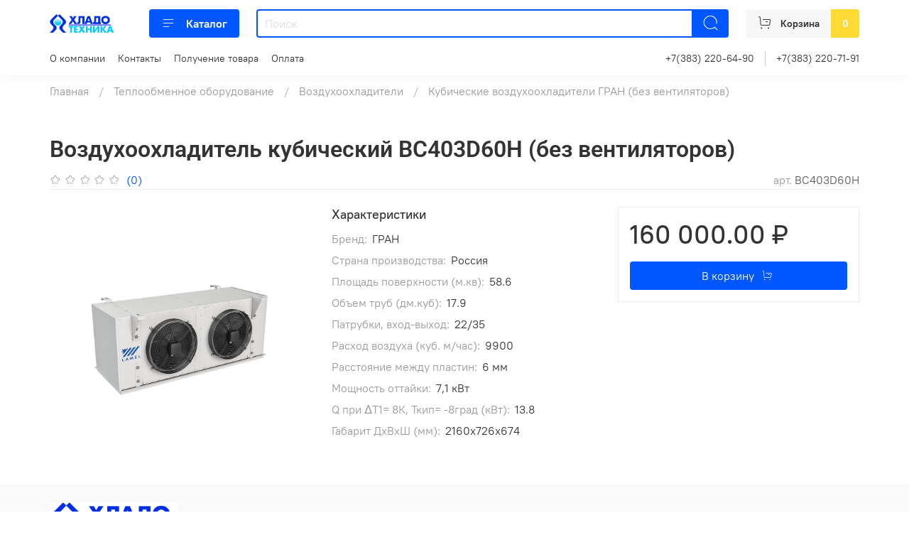

--- FILE ---
content_type: text/html; charset=utf-8
request_url: https://www.ht-n.ru/product/vozduhoohladitel-kubicheskiy-vs403d60n-bez-ventilyatorov
body_size: 62431
content:
<!DOCTYPE html>
<html
  style="
    --color-btn-bg:#0057ff;
--color-btn-bg-is-dark:true;
--bg:#ffffff;
--bg-is-dark:false;

--color-text: var(--color-text-dark);
--color-text-minor-shade: var(--color-text-dark-minor-shade);
--color-text-major-shade: var(--color-text-dark-major-shade);
--color-text-half-shade: var(--color-text-dark-half-shade);

--color-notice-warning-is-dark:false;
--color-notice-success-is-dark:false;
--color-notice-error-is-dark:false;
--color-notice-info-is-dark:false;
--color-form-controls-bg:var(--bg);
--color-form-controls-bg-disabled:var(--bg-minor-shade);
--color-form-controls-border-color:var(--bg-half-shade);
--color-form-controls-color:var(--color-text);
--is-editor:false;


  "
  >
  <head><meta data-config="{&quot;product_id&quot;:434171918}" name="page-config" content="" /><meta data-config="{&quot;money_with_currency_format&quot;:{&quot;delimiter&quot;:&quot; &quot;,&quot;separator&quot;:&quot;.&quot;,&quot;format&quot;:&quot;%n %u&quot;,&quot;unit&quot;:&quot;₽&quot;,&quot;show_price_without_cents&quot;:0},&quot;currency_code&quot;:&quot;RUR&quot;,&quot;currency_iso_code&quot;:&quot;RUB&quot;,&quot;default_currency&quot;:{&quot;title&quot;:&quot;Российский рубль&quot;,&quot;code&quot;:&quot;RUR&quot;,&quot;rate&quot;:1.0,&quot;format_string&quot;:&quot;%n %u&quot;,&quot;unit&quot;:&quot;₽&quot;,&quot;price_separator&quot;:&quot;&quot;,&quot;is_default&quot;:true,&quot;price_delimiter&quot;:&quot;&quot;,&quot;show_price_with_delimiter&quot;:true,&quot;show_price_without_cents&quot;:false},&quot;facebook&quot;:{&quot;pixelActive&quot;:false,&quot;currency_code&quot;:&quot;RUB&quot;,&quot;use_variants&quot;:null},&quot;vk&quot;:{&quot;pixel_active&quot;:null,&quot;price_list_id&quot;:null},&quot;new_ya_metrika&quot;:true,&quot;ecommerce_data_container&quot;:&quot;dataLayer&quot;,&quot;common_js_version&quot;:null,&quot;vue_ui_version&quot;:null,&quot;feedback_captcha_enabled&quot;:null,&quot;account_id&quot;:1174319,&quot;hide_items_out_of_stock&quot;:false,&quot;forbid_order_over_existing&quot;:false,&quot;minimum_items_price&quot;:null,&quot;enable_comparison&quot;:true,&quot;locale&quot;:&quot;ru&quot;,&quot;client_group&quot;:null,&quot;consent_to_personal_data&quot;:{&quot;active&quot;:true,&quot;obligatory&quot;:true,&quot;description&quot;:&quot;\u003cp style=\&quot;text-align: center;\&quot;\u003e\u003cspan style=\&quot;font-size: 8pt;\&quot;\u003eЯ ознакомлен и согласен с условиями \u003ca href=\&quot;/page/oferta\&quot; target=\&quot;blank\&quot;\u003eоферты и политики конфиденциальности\u003c/a\u003e.\u003c/span\u003e\u003c/p\u003e&quot;},&quot;recaptcha_key&quot;:&quot;6LfXhUEmAAAAAOGNQm5_a2Ach-HWlFKD3Sq7vfFj&quot;,&quot;recaptcha_key_v3&quot;:&quot;6LcZi0EmAAAAAPNov8uGBKSHCvBArp9oO15qAhXa&quot;,&quot;yandex_captcha_key&quot;:&quot;ysc1_ec1ApqrRlTZTXotpTnO8PmXe2ISPHxsd9MO3y0rye822b9d2&quot;,&quot;checkout_float_order_content_block&quot;:false,&quot;available_products_characteristics_ids&quot;:null,&quot;sber_id_app_id&quot;:&quot;5b5a3c11-72e5-4871-8649-4cdbab3ba9a4&quot;,&quot;theme_generation&quot;:4,&quot;quick_checkout_captcha_enabled&quot;:false,&quot;max_order_lines_count&quot;:500,&quot;sber_bnpl_min_amount&quot;:1000,&quot;sber_bnpl_max_amount&quot;:150000,&quot;counter_settings&quot;:{&quot;data_layer_name&quot;:&quot;dataLayer&quot;,&quot;new_counters_setup&quot;:false,&quot;add_to_cart_event&quot;:true,&quot;remove_from_cart_event&quot;:true,&quot;add_to_wishlist_event&quot;:true},&quot;site_setting&quot;:{&quot;show_cart_button&quot;:true,&quot;show_service_button&quot;:false,&quot;show_marketplace_button&quot;:false,&quot;show_quick_checkout_button&quot;:false},&quot;warehouses&quot;:[],&quot;captcha_type&quot;:&quot;google&quot;,&quot;human_readable_urls&quot;:false}" name="shop-config" content="" /><meta name='js-evnvironment' content='production' /><meta name='default-locale' content='ru' /><meta name='insales-redefined-api-methods' content="[]" /><script type="text/javascript" src="https://static.insales-cdn.com/assets/static-versioned/v3.72/static/libs/lodash/4.17.21/lodash.min.js"></script>
<!--InsalesCounter -->
<script type="text/javascript">
(function() {
  if (typeof window.__insalesCounterId !== 'undefined') {
    return;
  }

  try {
    Object.defineProperty(window, '__insalesCounterId', {
      value: 1174319,
      writable: true,
      configurable: true
    });
  } catch (e) {
    console.error('InsalesCounter: Failed to define property, using fallback:', e);
    window.__insalesCounterId = 1174319;
  }

  if (typeof window.__insalesCounterId === 'undefined') {
    console.error('InsalesCounter: Failed to set counter ID');
    return;
  }

  let script = document.createElement('script');
  script.async = true;
  script.src = '/javascripts/insales_counter.js?7';
  let firstScript = document.getElementsByTagName('script')[0];
  firstScript.parentNode.insertBefore(script, firstScript);
})();
</script>
<!-- /InsalesCounter -->

    <!-- meta -->
<meta charset="UTF-8" /><title>Воздухоохладитель кубический ВС403D60Н (без вентиляторов) – купить за 160 000 ₽ | Хладотехника-Н</title><meta name="description" content="Воздухоохладитель кубический ВС403D60Н (без вентиляторов) ⭐️ Цена - 160 000 ₽ 🚚 Быстрая доставка. Описание, характеристики, отзывы. Смотрите все товары в разделе «Кубические воздухоохладители ГРАН (без вентиляторов)». 
">
<meta data-config="{&quot;static-versioned&quot;: &quot;1.38&quot;}" name="theme-meta-data" content="">
<meta name="robots" content="index,follow" />
<meta http-equiv="X-UA-Compatible" content="IE=edge,chrome=1" />
<meta name="viewport" content="width=device-width, initial-scale=1.0" />
<meta name="SKYPE_TOOLBAR" content="SKYPE_TOOLBAR_PARSER_COMPATIBLE" />
<meta name="format-detection" content="telephone=no">

<!-- canonical url--><link rel="canonical" href="https://www.ht-n.ru/product/vozduhoohladitel-kubicheskiy-vs403d60n-bez-ventilyatorov"/>


<!-- rss feed-->
    <meta property="og:title" content="Воздухоохладитель кубический ВС403D60Н (без вентиляторов)">
    <meta property="og:type" content="website">
    <meta property="og:url" content="https://www.ht-n.ru/product/vozduhoohladitel-kubicheskiy-vs403d60n-bez-ventilyatorov">

    
      <meta property="og:image" content="https://static.insales-cdn.com/images/products/1/7760/850394704/image.png">
    




<!-- icons-->
<link rel="icon" type="image/png" sizes="16x16" href="https://static.insales-cdn.com/assets/1/5277/1881245/1648635003/favicon.png" /><style media="screen">
  @supports (content-visibility: hidden) {
    body:not(.settings_loaded) {
      content-visibility: hidden;
    }
  }
  @supports not (content-visibility: hidden) {
    body:not(.settings_loaded) {
      visibility: hidden;
    }
  }
</style>

<meta name="yandex-verification" content="0ed821dfd553be19" />
    <style>
      h1.heading {
        font-size: 2rem;
      }
    </style>
  <meta name='product-id' content='434171918' />
</head>
  <body data-multi-lang="false" data-theme-template="product" data-sidebar-type="normal" data-sidebar-position="">
    <div class="preloader">
      <div class="lds-ellipsis"><div></div><div></div><div></div><div></div></div>
    </div>
    <noscript>
<div class="njs-alert-overlay">
  <div class="njs-alert-wrapper">
    <div class="njs-alert">
      <p></p>
    </div>
  </div>
</div>
</noscript>

    <div class="page_layout page_layout-clear ">
      <header>
      
        <div
  class="layout widget-type_system_widget_v4_header_6"
  style="--logo-img:'https://static.insales-cdn.com/files/1/2312/19663112/original/логотип-2006_5aa7569d8b2d8a41d4da6bc882145ef0.jpg'; --logo-max-width:140px; --live-search:false; --hide-search:false; --hide-language:true; --hide-personal:true; --hide-compare:true; --hide-favorite:false; --hide-menu-photo:true; --hide-counts:true; --bage-bg:#ffda33; --bage-bg-is-light:true; --bage-bg-minor-shade:#ffd82a; --bage-bg-minor-shade-is-light:true; --bage-bg-major-shade:#ffd61e; --bage-bg-major-shade-is-light:true; --bage-bg-half-shade:#997d00; --bage-bg-half-shade-is-dark:true; --header-wide-bg:true; --menu-grid-list-min-width:200px; --menu-grid-list-row-gap:3rem; --menu-grid-list-column-gap:4rem; --subcollections-items-limit:10; --img-border-radius:0px; --menu-img-ratio:1; --menu-img-fit:cover; --header-top-pt:0.5vw; --header-top-pb:1vw; --header-main-pt:1vw; --header-main-pb:1vw; --header-wide-content:false; --hide-desktop:false; --hide-mobile:false;"
  data-widget-drop-item-id="34925126"
  
  >
  <div class="layout__content">
    




<div class="header header_no-languages">
  <div class="header__mobile-head">
    <div class="header__mobile-head-content">
      <button type="button" class="button button_size-l header__hide-mobile-menu-btn js-hide-mobile-menu">
          <span class="icon icon-times"></span>
      </button>

      
    </div>
  </div>

  <div class="header__content">
    <div class="header-part-main">
      <div class="header-part-main__inner">
        <div class="header__area-logo">
          
  
    
    
    
    
      <a href=" / " class="header__logo">
        <img src="https://static.insales-cdn.com/files/1/2312/19663112/original/логотип-2006_5aa7569d8b2d8a41d4da6bc882145ef0.jpg" alt="Хладотехника-Н" title="Хладотехника-Н">
      </a>
    
  

        </div>

        <div class="header__area-catalog">
          <button type="button" class="button button_size-m header__show-collection-btn js-show-header-collections">
            <span class="icon icon-bars _show"></span>
            <span class="icon icon-times _hide"></span>
            Каталог
          </button>
        </div>

        <div class="header__area-search">
          <div class="header__search">
            <form action="/search" method="get" class="header__search-form">
              <input type="text" autocomplete="off" class="form-control form-control_size-m header__search-field" name="q" value="" placeholder="Поиск" >
              <button type="submit" class="button button_size-m header__search-btn">
                <span class="icon icon-search"></span>
              </button>
              <input type="hidden" name="lang" value="ru">
              <div class="header__search__results" data-search-result></div>
            </form>
            <button type="button" class="button button_size-m header__search-mobile-btn js-show-mobile-search">
                <span class="icon icon-search _show"></span>
              <span class="icon icon-times _hide"></span>
              </button>
            </div>
        </div>


        <div class="header__area-controls">
          
          
          

          

          

          
            <a href="/cart_items" class="button button_size-m header__control-btn header__cart">
              <span class="icon icon-cart">
              </span>
              <span class="header__control-text" >Корзина</span>
              <span class="header__control-bage-cart" data-cart-positions-count></span>
            </a>
          
        </div>

        

        

        <div class="header__collections">
          <div class="header__collections-content">
            <div class="header__collections-head">Каталог</div>

            <ul class="grid-list header__collections-menu" data-navigation data-subcollections-items-limit=10>
              
              
              
                

                <li class="header__collections-item is-level-1" data-navigation-item>
                  

                  <div class="header__collections-controls">
                    <a href="/collection/holodilnaya-avtomatika-danfoss" class="header__collections-link" data-navigation-link="/collection/holodilnaya-avtomatika-danfoss" >
                      Холодильная автоматика Danfoss
                    </a>

                    
                      <button class="header__collections-show-submenu-btn js-show-mobile-submenu" type="button">
                        <span class="icon icon-angle-down"></span>
                      </button>
                    
                  </div>

                  
                    <ul class="header__collections-submenu" data-navigation-submenu>
                      
                        <li class="header__collections-item " data-navigation-item>
                          <div class="header__collections-controls">
                            <a href="/collection/termoreguliruyuschie-ventili-danfoss" class="header__collections-link" data-navigation-link="/collection/termoreguliruyuschie-ventili-danfoss" >
                              Терморегулирующие вентили Danfoss

                              

                            </a>
                          </div>
                        </li>
                      
                        <li class="header__collections-item " data-navigation-item>
                          <div class="header__collections-controls">
                            <a href="/collection/filtry-danfoss" class="header__collections-link" data-navigation-link="/collection/filtry-danfoss" >
                              Фильтры Danfoss

                              

                            </a>
                          </div>
                        </li>
                      
                        <li class="header__collections-item " data-navigation-item>
                          <div class="header__collections-controls">
                            <a href="/collection/rele-davleniya-danfoss" class="header__collections-link" data-navigation-link="/collection/rele-davleniya-danfoss" >
                              Реле давления Danfoss

                              

                            </a>
                          </div>
                        </li>
                      
                        <li class="header__collections-item " data-navigation-item>
                          <div class="header__collections-controls">
                            <a href="/collection/solenoidnye-klapany-i-katushki-danfoss" class="header__collections-link" data-navigation-link="/collection/solenoidnye-klapany-i-katushki-danfoss" >
                              Соленоидные клапаны и катушки Danfoss

                              

                            </a>
                          </div>
                        </li>
                      
                        <li class="header__collections-item " data-navigation-item>
                          <div class="header__collections-controls">
                            <a href="/collection/sharovye-i-zapornye-ventili-danfoss" class="header__collections-link" data-navigation-link="/collection/sharovye-i-zapornye-ventili-danfoss" >
                              Шаровые и запорные вентили Danfoss

                              

                            </a>
                          </div>
                        </li>
                      
                        <li class="header__collections-item " data-navigation-item>
                          <div class="header__collections-controls">
                            <a href="/collection/smotrovye-stekla-danfoss-2" class="header__collections-link" data-navigation-link="/collection/smotrovye-stekla-danfoss-2" >
                              Смотровые стекла Danfoss

                              

                            </a>
                          </div>
                        </li>
                      
                        <li class="header__collections-item " data-navigation-item>
                          <div class="header__collections-controls">
                            <a href="/collection/obratnye-klapany-danfoss-2" class="header__collections-link" data-navigation-link="/collection/obratnye-klapany-danfoss-2" >
                              Обратные клапаны Danfoss

                              

                            </a>
                          </div>
                        </li>
                      
                        <li class="header__collections-item " data-navigation-item>
                          <div class="header__collections-controls">
                            <a href="/collection/regulyatory-davleniya-danfoss" class="header__collections-link" data-navigation-link="/collection/regulyatory-davleniya-danfoss" >
                              Регуляторы и реле Danfoss

                              

                            </a>
                          </div>
                        </li>
                      
                    </ul>
                    <div class="header__collections-show-more ">
                      <span class="button-link header__collections-show-more-link js-show-more-subcollections">
                        <span class="header__collections-show-more-text-show">Показать все</span>
                        <span class="header__collections-show-more-text-hide">Скрыть</span>
                        <span class="icon icon-angle-down"></span>
                      </span>
                    </div>
                  
                </li>
              
                

                <li class="header__collections-item is-level-1" data-navigation-item>
                  

                  <div class="header__collections-controls">
                    <a href="/collection/holodilnaya-avtomatika-ridan" class="header__collections-link" data-navigation-link="/collection/holodilnaya-avtomatika-ridan" >
                      Холодильная автоматика Ridan
                    </a>

                    
                      <button class="header__collections-show-submenu-btn js-show-mobile-submenu" type="button">
                        <span class="icon icon-angle-down"></span>
                      </button>
                    
                  </div>

                  
                    <ul class="header__collections-submenu" data-navigation-submenu>
                      
                        <li class="header__collections-item " data-navigation-item>
                          <div class="header__collections-controls">
                            <a href="/collection/termoreguliruyuschie-ventili-ridan" class="header__collections-link" data-navigation-link="/collection/termoreguliruyuschie-ventili-ridan" >
                              Терморегулирующие вентили Ridan

                              

                            </a>
                          </div>
                        </li>
                      
                        <li class="header__collections-item " data-navigation-item>
                          <div class="header__collections-controls">
                            <a href="/collection/filtry-osushiteli-ridan" class="header__collections-link" data-navigation-link="/collection/filtry-osushiteli-ridan" >
                              Фильтры Ridan

                              

                            </a>
                          </div>
                        </li>
                      
                        <li class="header__collections-item " data-navigation-item>
                          <div class="header__collections-controls">
                            <a href="/collection/rele-davleniya-ridan" class="header__collections-link" data-navigation-link="/collection/rele-davleniya-ridan" >
                              Реле давления Ridan

                              

                            </a>
                          </div>
                        </li>
                      
                        <li class="header__collections-item " data-navigation-item>
                          <div class="header__collections-controls">
                            <a href="/collection/solenoidnyye-klapany-ridan" class="header__collections-link" data-navigation-link="/collection/solenoidnyye-klapany-ridan" >
                              Соленоидные клапаны Ridan

                              

                            </a>
                          </div>
                        </li>
                      
                        <li class="header__collections-item " data-navigation-item>
                          <div class="header__collections-controls">
                            <a href="/collection/sharovye-ventili-ridan" class="header__collections-link" data-navigation-link="/collection/sharovye-ventili-ridan" >
                              Шаровые вентили Ridan

                              

                            </a>
                          </div>
                        </li>
                      
                        <li class="header__collections-item " data-navigation-item>
                          <div class="header__collections-controls">
                            <a href="/collection/smotrovye-stekla-ridan" class="header__collections-link" data-navigation-link="/collection/smotrovye-stekla-ridan" >
                              Смотровые стекла Ridan

                              

                            </a>
                          </div>
                        </li>
                      
                        <li class="header__collections-item " data-navigation-item>
                          <div class="header__collections-controls">
                            <a href="/collection/obratnye-klapany-ridan" class="header__collections-link" data-navigation-link="/collection/obratnye-klapany-ridan" >
                              Обратные клапаны Ridan

                              

                            </a>
                          </div>
                        </li>
                      
                    </ul>
                    <div class="header__collections-show-more ">
                      <span class="button-link header__collections-show-more-link js-show-more-subcollections">
                        <span class="header__collections-show-more-text-show">Показать все</span>
                        <span class="header__collections-show-more-text-hide">Скрыть</span>
                        <span class="icon icon-angle-down"></span>
                      </span>
                    </div>
                  
                </li>
              
                

                <li class="header__collections-item is-level-1" data-navigation-item>
                  

                  <div class="header__collections-controls">
                    <a href="/collection/kompressory-holodilnye" class="header__collections-link" data-navigation-link="/collection/kompressory-holodilnye" >
                      Холодильные компрессоры и агрегаты
                    </a>

                    
                      <button class="header__collections-show-submenu-btn js-show-mobile-submenu" type="button">
                        <span class="icon icon-angle-down"></span>
                      </button>
                    
                  </div>

                  
                    <ul class="header__collections-submenu" data-navigation-submenu>
                      
                        <li class="header__collections-item " data-navigation-item>
                          <div class="header__collections-controls">
                            <a href="/collection/holodilnye-kompressory-maneurop" class="header__collections-link" data-navigation-link="/collection/holodilnye-kompressory-maneurop" >
                              Холодильные компрессоры  MANEUROP

                              

                            </a>
                          </div>
                        </li>
                      
                        <li class="header__collections-item " data-navigation-item>
                          <div class="header__collections-controls">
                            <a href="/collection/holodilnye-kompressory-embraco-aspera" class="header__collections-link" data-navigation-link="/collection/holodilnye-kompressory-embraco-aspera" >
                              Холодильные компрессоры  EMBRACO ASPERA

                              

                            </a>
                          </div>
                        </li>
                      
                        <li class="header__collections-item " data-navigation-item>
                          <div class="header__collections-controls">
                            <a href="/collection/holodilnye-kompressory-danfoss" class="header__collections-link" data-navigation-link="/collection/holodilnye-kompressory-danfoss" >
                              Холодильные компрессоры DANFOSS

                              

                            </a>
                          </div>
                        </li>
                      
                        <li class="header__collections-item " data-navigation-item>
                          <div class="header__collections-controls">
                            <a href="/collection/holodilnye-kompressory-bitzer" class="header__collections-link" data-navigation-link="/collection/holodilnye-kompressory-bitzer" >
                              Холодильные компрессоры Bitzer

                              

                            </a>
                          </div>
                        </li>
                      
                        <li class="header__collections-item " data-navigation-item>
                          <div class="header__collections-controls">
                            <a href="/collection/holodilnye-agregaty-embraco-aspera" class="header__collections-link" data-navigation-link="/collection/holodilnye-agregaty-embraco-aspera" >
                              Холодильные агрегаты  EMBRACO ASPERA

                              

                            </a>
                          </div>
                        </li>
                      
                    </ul>
                    <div class="header__collections-show-more ">
                      <span class="button-link header__collections-show-more-link js-show-more-subcollections">
                        <span class="header__collections-show-more-text-show">Показать все</span>
                        <span class="header__collections-show-more-text-hide">Скрыть</span>
                        <span class="icon icon-angle-down"></span>
                      </span>
                    </div>
                  
                </li>
              
                

                <li class="header__collections-item is-level-1" data-navigation-item>
                  

                  <div class="header__collections-controls">
                    <a href="/collection/teploobmennoe-oborudovanie" class="header__collections-link" data-navigation-link="/collection/teploobmennoe-oborudovanie" >
                      Теплообменное оборудование
                    </a>

                    
                      <button class="header__collections-show-submenu-btn js-show-mobile-submenu" type="button">
                        <span class="icon icon-angle-down"></span>
                      </button>
                    
                  </div>

                  
                    <ul class="header__collections-submenu" data-navigation-submenu>
                      
                        <li class="header__collections-item " data-navigation-item>
                          <div class="header__collections-controls">
                            <a href="/collection/vozduhoohladiteli" class="header__collections-link" data-navigation-link="/collection/vozduhoohladiteli" >
                              Воздухоохладители

                              

                            </a>
                          </div>
                        </li>
                      
                        <li class="header__collections-item " data-navigation-item>
                          <div class="header__collections-controls">
                            <a href="/collection/kondensatory" class="header__collections-link" data-navigation-link="/collection/kondensatory" >
                              Конденсаторы

                              

                            </a>
                          </div>
                        </li>
                      
                        <li class="header__collections-item " data-navigation-item>
                          <div class="header__collections-controls">
                            <a href="/collection/plastinchatye-teploobmenniki" class="header__collections-link" data-navigation-link="/collection/plastinchatye-teploobmenniki" >
                              Пластинчатые теплообменники

                              

                            </a>
                          </div>
                        </li>
                      
                        <li class="header__collections-item " data-navigation-item>
                          <div class="header__collections-controls">
                            <a href="/collection/katalog-1-4b626b" class="header__collections-link" data-navigation-link="/collection/katalog-1-4b626b" >
                              Кожухотрубные теплообменники

                              

                            </a>
                          </div>
                        </li>
                      
                        <li class="header__collections-item " data-navigation-item>
                          <div class="header__collections-controls">
                            <a href="/collection/emkostnoe-oborudovanie" class="header__collections-link" data-navigation-link="/collection/emkostnoe-oborudovanie" >
                              Емкостное оборудование

                              

                            </a>
                          </div>
                        </li>
                      
                    </ul>
                    <div class="header__collections-show-more ">
                      <span class="button-link header__collections-show-more-link js-show-more-subcollections">
                        <span class="header__collections-show-more-text-show">Показать все</span>
                        <span class="header__collections-show-more-text-hide">Скрыть</span>
                        <span class="icon icon-angle-down"></span>
                      </span>
                    </div>
                  
                </li>
              
                

                <li class="header__collections-item is-level-1" data-navigation-item>
                  

                  <div class="header__collections-controls">
                    <a href="/collection/mednaya-truba" class="header__collections-link" data-navigation-link="/collection/mednaya-truba" >
                      Медная труба
                    </a>

                    
                      <button class="header__collections-show-submenu-btn js-show-mobile-submenu" type="button">
                        <span class="icon icon-angle-down"></span>
                      </button>
                    
                  </div>

                  
                    <ul class="header__collections-submenu" data-navigation-submenu>
                      
                        <li class="header__collections-item " data-navigation-item>
                          <div class="header__collections-controls">
                            <a href="/collection/mednaya-truba-metricheskaya-otozhzhennaya-v-buhtah" class="header__collections-link" data-navigation-link="/collection/mednaya-truba-metricheskaya-otozhzhennaya-v-buhtah" >
                              Медная труба метрическая отожженная в бухтах

                              

                            </a>
                          </div>
                        </li>
                      
                        <li class="header__collections-item " data-navigation-item>
                          <div class="header__collections-controls">
                            <a href="/collection/mednaya-truba-metricheskaya-neotozhzhennaya-v-prutkah" class="header__collections-link" data-navigation-link="/collection/mednaya-truba-metricheskaya-neotozhzhennaya-v-prutkah" >
                              Медная труба метрическая неотожженная в прутках

                              

                            </a>
                          </div>
                        </li>
                      
                        <li class="header__collections-item " data-navigation-item>
                          <div class="header__collections-controls">
                            <a href="/collection/mednaya-truba-dyuymovaya-otozhzhennaya-v-buhtah" class="header__collections-link" data-navigation-link="/collection/mednaya-truba-dyuymovaya-otozhzhennaya-v-buhtah" >
                              Медная труба дюймовая отожженная в бухтах

                              

                            </a>
                          </div>
                        </li>
                      
                        <li class="header__collections-item " data-navigation-item>
                          <div class="header__collections-controls">
                            <a href="/collection/mednye-fitingi-metricheskie" class="header__collections-link" data-navigation-link="/collection/mednye-fitingi-metricheskie" >
                              Медные фитинги метрические

                              

                            </a>
                          </div>
                        </li>
                      
                        <li class="header__collections-item " data-navigation-item>
                          <div class="header__collections-controls">
                            <a href="/collection/mednaya-truba-kapillyarnaya" class="header__collections-link" data-navigation-link="/collection/mednaya-truba-kapillyarnaya" >
                              Медная труба капиллярная

                              

                            </a>
                          </div>
                        </li>
                      
                        <li class="header__collections-item " data-navigation-item>
                          <div class="header__collections-controls">
                            <a href="/collection/teploizolyatsiya-dlya-trub" class="header__collections-link" data-navigation-link="/collection/teploizolyatsiya-dlya-trub" >
                              Теплоизоляция для труб

                              

                            </a>
                          </div>
                        </li>
                      
                    </ul>
                    <div class="header__collections-show-more ">
                      <span class="button-link header__collections-show-more-link js-show-more-subcollections">
                        <span class="header__collections-show-more-text-show">Показать все</span>
                        <span class="header__collections-show-more-text-hide">Скрыть</span>
                        <span class="icon icon-angle-down"></span>
                      </span>
                    </div>
                  
                </li>
              
                

                <li class="header__collections-item is-level-1" data-navigation-item>
                  

                  <div class="header__collections-controls">
                    <a href="/collection/ventilyatory" class="header__collections-link" data-navigation-link="/collection/ventilyatory" >
                      Вентиляторы
                    </a>

                    
                      <button class="header__collections-show-submenu-btn js-show-mobile-submenu" type="button">
                        <span class="icon icon-angle-down"></span>
                      </button>
                    
                  </div>

                  
                    <ul class="header__collections-submenu" data-navigation-submenu>
                      
                        <li class="header__collections-item " data-navigation-item>
                          <div class="header__collections-controls">
                            <a href="/collection/ventilyatory-osevye-ebm" class="header__collections-link" data-navigation-link="/collection/ventilyatory-osevye-ebm" >
                              Вентиляторы осевые EBM

                              

                            </a>
                          </div>
                        </li>
                      
                        <li class="header__collections-item " data-navigation-item>
                          <div class="header__collections-controls">
                            <a href="/collection/ventilyatory-osevye-ziehl-abegg" class="header__collections-link" data-navigation-link="/collection/ventilyatory-osevye-ziehl-abegg" >
                              Вентиляторы осевые ZIEHL-ABEGG

                              

                            </a>
                          </div>
                        </li>
                      
                        <li class="header__collections-item " data-navigation-item>
                          <div class="header__collections-controls">
                            <a href="/collection/ventilyatory-osevye-saiwei" class="header__collections-link" data-navigation-link="/collection/ventilyatory-osevye-saiwei" >
                              Вентиляторы осевые SAIWEI

                              

                            </a>
                          </div>
                        </li>
                      
                        <li class="header__collections-item " data-navigation-item>
                          <div class="header__collections-controls">
                            <a href="/collection/mikrodvigateli-i-komplektuyuschie" class="header__collections-link" data-navigation-link="/collection/mikrodvigateli-i-komplektuyuschie" >
                              Микродвигатели и комплектующие

                              

                            </a>
                          </div>
                        </li>
                      
                    </ul>
                    <div class="header__collections-show-more ">
                      <span class="button-link header__collections-show-more-link js-show-more-subcollections">
                        <span class="header__collections-show-more-text-show">Показать все</span>
                        <span class="header__collections-show-more-text-hide">Скрыть</span>
                        <span class="icon icon-angle-down"></span>
                      </span>
                    </div>
                  
                </li>
              
                

                <li class="header__collections-item is-level-1" data-navigation-item>
                  

                  <div class="header__collections-controls">
                    <a href="/collection/holodilnyy-instrument" class="header__collections-link" data-navigation-link="/collection/holodilnyy-instrument" >
                      Холодильный инструмент
                    </a>

                    
                      <button class="header__collections-show-submenu-btn js-show-mobile-submenu" type="button">
                        <span class="icon icon-angle-down"></span>
                      </button>
                    
                  </div>

                  
                    <ul class="header__collections-submenu" data-navigation-submenu>
                      
                        <li class="header__collections-item " data-navigation-item>
                          <div class="header__collections-controls">
                            <a href="/collection/holodilnyy-instrument-rems" class="header__collections-link" data-navigation-link="/collection/holodilnyy-instrument-rems" >
                              Холодильный инструмент REMS

                              

                            </a>
                          </div>
                        </li>
                      
                        <li class="header__collections-item " data-navigation-item>
                          <div class="header__collections-controls">
                            <a href="/collection/holodilnyy-instrument-value" class="header__collections-link" data-navigation-link="/collection/holodilnyy-instrument-value" >
                              Холодильный инструмент VALUE

                              

                            </a>
                          </div>
                        </li>
                      
                        <li class="header__collections-item " data-navigation-item>
                          <div class="header__collections-controls">
                            <a href="/collection/holodilnyy-instrument-kitay" class="header__collections-link" data-navigation-link="/collection/holodilnyy-instrument-kitay" >
                              Холодильный инструмент Китай

                              

                            </a>
                          </div>
                        </li>
                      
                    </ul>
                    <div class="header__collections-show-more ">
                      <span class="button-link header__collections-show-more-link js-show-more-subcollections">
                        <span class="header__collections-show-more-text-show">Показать все</span>
                        <span class="header__collections-show-more-text-hide">Скрыть</span>
                        <span class="icon icon-angle-down"></span>
                      </span>
                    </div>
                  
                </li>
              
                

                <li class="header__collections-item is-level-1" data-navigation-item>
                  

                  <div class="header__collections-controls">
                    <a href="/collection/freony-i-masla" class="header__collections-link" data-navigation-link="/collection/freony-i-masla" >
                      Фреоны и масла
                    </a>

                    
                      <button class="header__collections-show-submenu-btn js-show-mobile-submenu" type="button">
                        <span class="icon icon-angle-down"></span>
                      </button>
                    
                  </div>

                  
                    <ul class="header__collections-submenu" data-navigation-submenu>
                      
                        <li class="header__collections-item " data-navigation-item>
                          <div class="header__collections-controls">
                            <a href="/collection/freony" class="header__collections-link" data-navigation-link="/collection/freony" >
                              Фреоны

                              

                            </a>
                          </div>
                        </li>
                      
                    </ul>
                    <div class="header__collections-show-more ">
                      <span class="button-link header__collections-show-more-link js-show-more-subcollections">
                        <span class="header__collections-show-more-text-show">Показать все</span>
                        <span class="header__collections-show-more-text-hide">Скрыть</span>
                        <span class="icon icon-angle-down"></span>
                      </span>
                    </div>
                  
                </li>
              
                

                <li class="header__collections-item is-level-1" data-navigation-item>
                  

                  <div class="header__collections-controls">
                    <a href="/collection/rashodnye-materialy-i-soputstvuyuschie-tovary" class="header__collections-link" data-navigation-link="/collection/rashodnye-materialy-i-soputstvuyuschie-tovary" >
                      Расходные материалы и сопутствующие товары
                    </a>

                    
                      <button class="header__collections-show-submenu-btn js-show-mobile-submenu" type="button">
                        <span class="icon icon-angle-down"></span>
                      </button>
                    
                  </div>

                  
                    <ul class="header__collections-submenu" data-navigation-submenu>
                      
                        <li class="header__collections-item " data-navigation-item>
                          <div class="header__collections-controls">
                            <a href="/collection/poliamidnaya-trubka" class="header__collections-link" data-navigation-link="/collection/poliamidnaya-trubka" >
                              Полиамидная трубка

                              

                            </a>
                          </div>
                        </li>
                      
                        <li class="header__collections-item " data-navigation-item>
                          <div class="header__collections-controls">
                            <a href="/collection/vibroizolyatory" class="header__collections-link" data-navigation-link="/collection/vibroizolyatory" >
                              Виброизоляторы

                              

                            </a>
                          </div>
                        </li>
                      
                        <li class="header__collections-item " data-navigation-item>
                          <div class="header__collections-controls">
                            <a href="/collection/ventili-rotalock" class="header__collections-link" data-navigation-link="/collection/ventili-rotalock" >
                              Вентили Rotalock

                              

                            </a>
                          </div>
                        </li>
                      
                        <li class="header__collections-item " data-navigation-item>
                          <div class="header__collections-controls">
                            <a href="/collection/katalog-1-e63122" class="header__collections-link" data-navigation-link="/collection/katalog-1-e63122" >
                              Штуцеры и гайки

                              

                            </a>
                          </div>
                        </li>
                      
                        <li class="header__collections-item " data-navigation-item>
                          <div class="header__collections-controls">
                            <a href="/collection/gibkie-teny" class="header__collections-link" data-navigation-link="/collection/gibkie-teny" >
                              Гибкие ТЭНы

                              

                            </a>
                          </div>
                        </li>
                      
                        <li class="header__collections-item " data-navigation-item>
                          <div class="header__collections-controls">
                            <a href="/collection/pripoy" class="header__collections-link" data-navigation-link="/collection/pripoy" >
                              Припой

                              

                            </a>
                          </div>
                        </li>
                      
                    </ul>
                    <div class="header__collections-show-more ">
                      <span class="button-link header__collections-show-more-link js-show-more-subcollections">
                        <span class="header__collections-show-more-text-show">Показать все</span>
                        <span class="header__collections-show-more-text-hide">Скрыть</span>
                        <span class="icon icon-angle-down"></span>
                      </span>
                    </div>
                  
                </li>
              
                

                <li class="header__collections-item is-level-1" data-navigation-item>
                  

                  <div class="header__collections-controls">
                    <a href="/collection/kontrollery" class="header__collections-link" data-navigation-link="/collection/kontrollery" >
                      Электрика, Контроллеры
                    </a>

                    
                  </div>

                  
                </li>
              
              
            </ul>
          </div>
        </div>
      </div>
    </div>
        <div class="header-part-top">
      <div class="header-part-top__inner">
        <div class="header__area-menu">
          <ul class="header__menu js-cut-list" data-navigation data-menu-handle="main-menu">
            
              <li class="header__menu-item" data-navigation-item data-menu-item-id="14753752">
                <div class="header__menu-controls">
                  <a href="/page/about-us" class="header__menu-link" data-navigation-link="/page/about-us">
                    О компании
                  </a>
                </div>
              </li>
            
              <li class="header__menu-item" data-navigation-item data-menu-item-id="14753753">
                <div class="header__menu-controls">
                  <a href="/page/contacts" class="header__menu-link" data-navigation-link="/page/contacts">
                    Контакты
                  </a>
                </div>
              </li>
            
              <li class="header__menu-item" data-navigation-item data-menu-item-id="14753754">
                <div class="header__menu-controls">
                  <a href="/page/delivery" class="header__menu-link" data-navigation-link="/page/delivery">
                    Получение товара
                  </a>
                </div>
              </li>
            
              <li class="header__menu-item" data-navigation-item data-menu-item-id="14753755">
                <div class="header__menu-controls">
                  <a href="/page/payment" class="header__menu-link" data-navigation-link="/page/payment">
                    Оплата
                  </a>
                </div>
              </li>
            
          </ul>
        </div>

        

        <div class="header__area-contacts">
          
  
    <div class="header__phone">
      <a class="header__phone-value" href="tel:+73832206490">+7(383) 220-64-90</a>
    </div>
  
  
    <div class="header__phone _phone-2">
      <a class="header__phone-value" href="tel:+73832207191">+7(383) 220-71-91</a>
    </div>
  

        </div>
      </div>
    </div>
  </div>
</div>

<div class="header-mobile-panel">
  <div class="header-mobile-panel__content ">
    <button type="button" class="button button_size-l header-mobile-panel__show-menu-btn js-show-mobile-menu">
      <span class="icon icon-bars"></span>
    </button>

    <div class="header-mobile-panel__logo">
      
  
    
    
    
    
      <a href=" / " class="header__logo">
        <img src="https://static.insales-cdn.com/files/1/2312/19663112/original/логотип-2006_5aa7569d8b2d8a41d4da6bc882145ef0.jpg" alt="Хладотехника-Н" title="Хладотехника-Н">
      </a>
    
  

    </div>

    <div class="header-mobile-panel__controls">
      
        <a href="/cart_items" class="header__control-btn header__mobile-cart">
          <span class="icon icon-cart">
            <span class="header__control-bage" data-cart-positions-count></span>
          </span>
        </a>
      
    </div>
  </div>
</div>

<div class="header__collections-overlay"></div>



  </div>
</div>

      
      </header>

      

      <main>
        
  <div
  class="layout widget-type_system_widget_v4_breadcrumbs_1"
  style="--delemeter:1; --align:start; --layout-wide-bg:false; --layout-pt:0vw; --layout-pb:1vw; --layout-wide-content:false; --layout-edge:false; --hide-desktop:false; --hide-mobile:true;"
  data-widget-drop-item-id="34925136"
  
  >
  <div class="layout__content">
    

<div class="breadcrumb-wrapper delemeter_1">
  <ul class="breadcrumb">
    <li class="breadcrumb-item home">
      <a class="breadcrumb-link" title="Главная" href="/">Главная</a>
    </li>
    
      
      
      
        
        
        
      
        
        
          <li class="breadcrumb-item" data-breadcrumbs="2">
            <a class="breadcrumb-link" title="Теплообменное оборудование" href="/collection/teploobmennoe-oborudovanie">Теплообменное оборудование</a>
          </li>
          
            <li class="breadcrumb-item button-breadcrumb">
              <button class="bttn-hidden-breadcrumbs hidden-breadcrumbs js-hidden-bread">
                ...
              </button>
            </li>
          
        
        
      
        
        
          <li class="breadcrumb-item" data-breadcrumbs="3">
            <a class="breadcrumb-link" title="Воздухоохладители" href="/collection/vozduhoohladiteli">Воздухоохладители</a>
          </li>
          
        
        
      
        
        
          <li class="breadcrumb-item" data-breadcrumbs="4">
            <a class="breadcrumb-link" title="Кубические воздухоохладители ГРАН (без вентиляторов)" href="/collection/kubicheskie-vozduhoohladiteli-gran-bez-ventilyatorov-2">Кубические воздухоохладители ГРАН (без вентиляторов)</a>
          </li>
          
        
        
      
    
  </ul>
</div>




  </div>
</div>


  <div
  class="layout widget-type_system_widget_v4_product_5"
  style="--display-property-color:text; --show-selected-variant-photos:false; --product-hide-variants-title:true; --product-hide-sku:false; --product-hide-short-description:false; --product-hide-compare:true; --rating-color:#FF0000; --rating-color-is-dark:true; --rating-color-minor-shade:#ff1a1a; --rating-color-minor-shade-is-dark:true; --rating-color-major-shade:#ff3333; --rating-color-major-shade-is-dark:true; --rating-color-half-shade:#ff8080; --rating-color-half-shade-is-dark:true; --sale-bg:#76BC21; --sale-bg-is-dark:true; --sale-bg-minor-shade:#85d325; --sale-bg-minor-shade-is-dark:true; --sale-bg-major-shade:#93dc39; --sale-bg-major-shade-is-light:true; --sale-bg-half-shade:#bbe983; --sale-bg-half-shade-is-light:true; --sticker-font-size:0.9rem; --properties-limit:15; --video-before-image:false; --img-ratio:1; --img-fit:contain; --layout-wide-bg:false; --layout-pt:2vw; --layout-pb:2vw; --layout-wide-content:false; --layout-edge:false; --hide-desktop:false; --hide-mobile:false;"
  data-widget-drop-item-id="35442233"
  
  >
  <div class="layout__content">
    <noindex>
  <div class="bnpl-modal modal micromodal-slide" id="modal-1" aria-hidden="true">
    <div class="modal__overlay" tabindex="-1" data-micromodal-close>
      <div class="modal__container" role="dialog" aria-modal="true" aria-labelledby="modal-1-title">
        <div class="modal__header">
          <div class="modal__header-logo" id="modal-2-title">
            <svg width="280" height="42" viewBox="0 0 280 42" fill="none" xmlns="http://www.w3.org/2000/svg">
              <g clip-path="url(#clip0_1909_108605)">
                <path
                  d="M72.2796 13.5252H60.5062V31.6613H56.5607V9.95996H76.225V31.6613H72.2796V13.5252ZM91.5552 19.3536H86.4419L86.3472 21.3067C86.242 23.7248 86.021 25.6365 85.6844 27.042C85.3687 28.4474 84.9688 29.5118 84.485 30.2352C84.0009 30.9378 83.4644 31.3822 82.8752 31.5683C82.2859 31.7543 81.6862 31.8473 81.0761 31.8473C80.7814 31.8473 80.4867 31.8267 80.1923 31.7853C79.9186 31.7647 79.6976 31.7337 79.5294 31.6923V27.941C79.782 28.0237 80.0555 28.065 80.3501 28.065C80.6868 28.065 81.0024 28.003 81.297 27.879C81.6127 27.7344 81.8861 27.3831 82.1177 26.825C82.349 26.267 82.5385 25.4196 82.6858 24.2828C82.854 23.1461 82.9699 21.565 83.033 19.5396L83.1593 16.1604H95.2167V31.6613H91.5552V19.3536ZM100.109 17.2454C100.635 16.8527 101.361 16.522 102.287 16.2533C103.234 15.9846 104.391 15.8503 105.759 15.8503C108.074 15.8503 109.799 16.274 110.936 17.1214C112.072 17.9688 112.64 19.4052 112.64 21.4307V31.6613H109.168V28.8711C108.789 29.7806 108.137 30.5142 107.211 31.0722C106.306 31.6303 105.223 31.9093 103.96 31.9093C102.361 31.9093 101.109 31.4959 100.204 30.6692C99.3201 29.8218 98.8782 28.6335 98.8782 27.104C98.8782 26.2154 99.0361 25.4816 99.3517 24.9029C99.6674 24.3242 100.109 23.8694 100.677 23.5388C101.245 23.1874 101.929 22.9394 102.729 22.7948C103.529 22.6501 104.413 22.5777 105.38 22.5777H108.947V21.8957C108.947 20.8002 108.674 20.0459 108.127 19.6325C107.6 19.2192 106.811 19.0125 105.759 19.0125C104.307 19.0125 103.139 19.2709 102.256 19.7876C101.372 20.2836 100.656 20.9449 100.109 21.7717V17.2454ZM105.128 28.6541C105.759 28.6541 106.296 28.5817 106.738 28.4371C107.2 28.2717 107.59 28.0754 107.906 27.8481C108.221 27.6 108.463 27.3315 108.632 27.042C108.8 26.7526 108.905 26.4736 108.947 26.205V24.9339H105.822C104.728 24.9339 103.918 25.0579 103.392 25.306C102.866 25.5539 102.603 26.0293 102.603 26.732C102.603 27.3315 102.813 27.8067 103.234 28.1581C103.676 28.4887 104.307 28.6541 105.128 28.6541ZM120.498 19.3536H115.447V16.1604H129.272V19.3536H124.159V31.6613H120.498V19.3536ZM132.343 16.1604H136.004V26.67L143.58 16.1604H147.083V31.6613H143.422V21.0276L135.847 31.6613H132.343V16.1604ZM167.29 26.205C166.743 26.515 166.112 26.7424 165.396 26.887C164.68 27.0316 163.955 27.104 163.218 27.104C161.325 27.104 159.84 26.67 158.768 25.8019C157.695 24.9339 157.158 23.5698 157.158 21.7097V16.1604H160.851V21.1516C160.851 22.0817 161.103 22.7741 161.608 23.2287C162.134 23.6628 162.892 23.8798 163.881 23.8798C165.185 23.8798 166.322 23.6421 167.29 23.1667V16.1604H170.983V31.6613H167.29V26.205ZM175.828 17.2454C176.355 16.8527 177.081 16.522 178.007 16.2533C178.953 15.9846 180.111 15.8503 181.479 15.8503C183.793 15.8503 185.518 16.274 186.655 17.1214C187.791 17.9688 188.36 19.4052 188.36 21.4307V31.6613H184.887V28.8711C184.508 29.7806 183.856 30.5142 182.931 31.0722C182.026 31.6303 180.942 31.9093 179.68 31.9093C178.08 31.9093 176.828 31.4959 175.923 30.6692C175.039 29.8218 174.597 28.6335 174.597 27.104C174.597 26.2154 174.756 25.4816 175.072 24.9029C175.387 24.3242 175.828 23.8694 176.396 23.5388C176.965 23.1874 177.649 22.9394 178.449 22.7948C179.248 22.6501 180.132 22.5777 181.1 22.5777H184.667V21.8957C184.667 20.8002 184.393 20.0459 183.846 19.6325C183.32 19.2192 182.53 19.0125 181.479 19.0125C180.026 19.0125 178.859 19.2709 177.975 19.7876C177.091 20.2836 176.376 20.9449 175.828 21.7717V17.2454ZM180.847 28.6541C181.479 28.6541 182.015 28.5817 182.457 28.4371C182.921 28.2717 183.31 28.0754 183.625 27.8481C183.941 27.6 184.182 27.3315 184.351 27.042C184.52 26.7526 184.624 26.4736 184.667 26.205V24.9339H181.542C180.448 24.9339 179.637 25.0579 179.111 25.306C178.586 25.5539 178.323 26.0293 178.323 26.732C178.323 27.3315 178.533 27.8067 178.953 28.1581C179.395 28.4887 180.026 28.6541 180.847 28.6541ZM205.181 30.1112C204.824 30.5452 204.182 30.9689 203.256 31.3822C202.331 31.7957 201.225 32.0023 199.942 32.0023C198.679 32.0023 197.532 31.837 196.501 31.5063C195.47 31.1549 194.586 30.6382 193.85 29.9562C193.113 29.2742 192.545 28.4267 192.145 27.414C191.746 26.4014 191.546 25.2129 191.546 23.8488C191.546 22.5261 191.746 21.3687 192.145 20.3766C192.567 19.3638 193.145 18.5268 193.881 17.8654C194.618 17.1834 195.502 16.6771 196.533 16.3464C197.564 15.995 198.711 15.8193 199.974 15.8193C201.046 15.8399 202.025 15.9846 202.909 16.2533C203.792 16.522 204.497 16.8527 205.024 17.2454V21.7717C204.476 20.9449 203.782 20.2836 202.94 19.7876C202.119 19.2709 201.131 19.0022 199.974 18.9815C198.458 18.9815 197.301 19.3742 196.501 20.1596C195.702 20.9449 195.301 22.123 195.301 23.6938V24.1588C195.301 25.7709 195.712 26.9594 196.533 27.724C197.375 28.4681 198.542 28.8401 200.037 28.8401C201.362 28.8401 202.445 28.6025 203.288 28.127C204.15 27.6517 204.782 27.073 205.181 26.391V30.1112ZM212.493 19.3536H207.443V16.1604H221.267V19.3536H216.154V31.6613H212.493V19.3536ZM233.901 26.5459H230.239L227.052 31.6613H222.98L226.641 26.0499C225.694 25.6779 224.979 25.1302 224.494 24.4068C224.012 23.6628 223.769 22.7844 223.769 21.7717C223.769 19.8289 224.337 18.4131 225.473 17.5245C226.61 16.6151 228.409 16.1604 230.87 16.1604H237.594V31.6613H233.901V26.5459ZM230.966 19.3536C229.724 19.3536 228.83 19.5292 228.283 19.8806C227.736 20.2319 227.462 20.8622 227.462 21.7717C227.483 22.4124 227.714 22.9084 228.156 23.2598C228.598 23.5905 229.304 23.7558 230.271 23.7558H233.901V19.3536H230.966ZM256.075 21.2447L251.53 27.817H250.361L245.785 21.2136V31.6613H242.092V16.1604H245.91L251.056 23.4147L256.043 16.1604H259.768V31.6613H256.075V21.2447ZM264.286 16.1604H267.947V26.67L275.523 16.1604H279.026V31.6613H275.364V21.0276L267.79 31.6613H264.286V16.1604Z"
                  fill="#353F47" />
                <path fill-rule="evenodd" clip-rule="evenodd"
                  d="M19.2779 9.77192C19.2779 15.0044 14.9624 19.246 9.63895 19.246C4.3155 19.246 0 15.0044 0 9.77192C0 4.53953 4.3155 0.297852 9.63895 0.297852C14.9624 0.297852 19.2779 4.53953 19.2779 9.77192ZM19.4361 32.1386C19.4361 37.3709 15.1206 41.6126 9.79708 41.6126C4.47364 41.6126 0.158133 37.3709 0.158133 32.1386C0.158133 26.9062 4.47364 22.6645 9.79708 22.6645C15.1206 22.6645 19.4361 26.9062 19.4361 32.1386ZM32.4101 41.6642C37.7335 41.6642 42.049 37.4225 42.049 32.1901C42.049 26.9578 37.7335 22.716 32.4101 22.716C27.0866 22.716 22.7711 26.9578 22.7711 32.1901C22.7711 37.4225 27.0866 41.6642 32.4101 41.6642Z"
                  fill="url(#paint0_linear_1909_108605)" />
                <path
                  d="M41.8883 9.91352C41.8883 15.1459 37.5727 19.3876 32.2493 19.3876C26.9258 19.3876 22.6104 15.1459 22.6104 9.91352C22.6104 4.68114 26.9258 0.439453 32.2493 0.439453C37.5727 0.439453 41.8883 4.68114 41.8883 9.91352ZM26.3245 9.91352C26.3245 13.1297 28.9771 15.7369 32.2493 15.7369C35.5215 15.7369 38.1741 13.1297 38.1741 9.91352C38.1741 6.6973 35.5215 4.09005 32.2493 4.09005C28.9771 4.09005 26.3245 6.6973 26.3245 9.91352Z"
                  fill="url(#paint1_linear_1909_108605)" />
              </g>
              <defs>
                <linearGradient id="paint0_linear_1909_108605" x1="1.08726e-07" y1="37.2086" x2="41.7368" y2="24.5569"
                  gradientUnits="userSpaceOnUse">
                  <stop stop-color="#F8EC4F" />
                  <stop offset="0.567624" stop-color="#4DE544" />
                  <stop offset="1" stop-color="#49C8FF" />
                </linearGradient>
                <linearGradient id="paint1_linear_1909_108605" x1="37.825" y1="0.439454" x2="26.4397" y2="19.3942"
                  gradientUnits="userSpaceOnUse">
                  <stop stop-color="#CDEFFD" />
                  <stop offset="1" stop-color="#91E5CB" />
                </linearGradient>
                <clipPath id="clip0_1909_108605">
                  <rect width="280" height="42" fill="white" />
                </clipPath>
              </defs>
            </svg>
          </div>
          <button type="button" class="modal__header-close close-btn">
            <span class="icon icon-times" aria-label="Close modal" data-micromodal-close></span>
          </button>
        </div>
        <div class="modal__content" id="modal-2-content">
          <span class="bigtitle">Оплачивайте покупку по частям</span>
          <p>Получайте заказы сразу, а платите за них постепенно.</p>

          <div class="wrapper option-1 option-1-1">
            <div class="c-stepper-desktop">
              <ol class="c-stepper desktop">
                <li class="c-stepper__item">
                  <span class="c-stepper__circle"><svg width="11" height="11" viewBox="0 0 11 11" fill="none"
                      xmlns="http://www.w3.org/2000/svg">
                      <path
                        d="M10.5355 10.2731C10.5355 8.99099 10.283 7.7214 9.79234 6.53686C9.30168 5.35231 8.58252 4.276 7.67591 3.36939C6.76929 2.46278 5.69299 1.74361 4.50844 1.25296C3.32389 0.762303 2.0543 0.509766 0.772161 0.509766V10.2731H10.5355Z"
                        fill="#C8CBD0"></path>
                    </svg>
                  </span>

                </li>
                <li class="c-stepper__item">
                  <span class="c-stepper__circle"><svg width="11" height="21" viewBox="0 0 11 21" fill="none"
                      xmlns="http://www.w3.org/2000/svg">
                      <path
                        d="M0.924015 0.508415C2.20616 0.508415 3.47575 0.760951 4.6603 1.25161C5.84484 1.74226 6.92115 2.46143 7.82776 3.36804C8.73437 4.27465 9.45354 5.35096 9.94419 6.53551C10.4349 7.72005 10.6874 8.98964 10.6874 10.2718C10.6874 11.5539 10.4349 12.8235 9.94419 14.0081C9.45354 15.1926 8.73437 16.2689 7.82776 17.1755C6.92115 18.0821 5.84484 18.8013 4.6603 19.292C3.47575 19.7826 2.20616 20.0352 0.924015 20.0352L0.924016 10.2718L0.924015 0.508415Z"
                        fill="#C8CBD0"></path>
                    </svg>
                  </span>

                </li>
                <li class="c-stepper__item">
                  <span class="c-stepper__circle"><svg width="20" height="21" viewBox="0 0 20 21" fill="none"
                      xmlns="http://www.w3.org/2000/svg">
                      <path
                        d="M10.0759 0.508413C12.0069 0.508413 13.8945 1.08102 15.5001 2.15384C17.1057 3.22665 18.3571 4.75148 19.096 6.5355C19.835 8.31953 20.0284 10.2826 19.6516 12.1765C19.2749 14.0704 18.345 15.8101 16.9796 17.1755C15.6142 18.541 13.8745 19.4708 11.9806 19.8476C10.0867 20.2243 8.12361 20.0309 6.33959 19.292C4.55557 18.553 3.03074 17.3016 1.95792 15.696C0.885111 14.0904 0.3125 12.2028 0.3125 10.2718L10.0759 10.2718L10.0759 0.508413Z"
                        fill="#C8CBD0"></path>
                    </svg>
                  </span>

                </li>
                <li class="c-stepper__item">
                  <span class="c-stepper__circle"><svg width="34" height="33" viewBox="0 0 34 33" fill="none"
                      xmlns="http://www.w3.org/2000/svg">
                      <path
                        d="M17.2278 0C14.0095 0 10.8634 0.954352 8.18746 2.74237C5.5115 4.53039 3.42584 7.07178 2.19423 10.0451C0.962617 13.0185 0.640372 16.2903 1.26824 19.4468C1.89611 22.6034 3.44589 25.5028 5.72161 27.7785C7.99733 30.0542 10.8968 31.604 14.0533 32.2319C17.2098 32.8598 20.4816 32.5375 23.455 31.3059C26.4283 30.0743 28.9697 27.9886 30.7578 25.3127C32.5458 22.6367 33.5001 19.4906 33.5001 16.2723C33.4919 11.9591 31.7748 7.82503 28.7249 4.77518C25.6751 1.72532 21.541 0.00827066 17.2278 0ZM24.9728 13.4246L15.804 22.1866C15.567 22.4096 15.2533 22.5329 14.9278 22.5308C14.7688 22.5331 14.6108 22.5039 14.4631 22.4448C14.3154 22.3857 14.1809 22.298 14.0673 22.1866L9.48287 17.8056C9.35572 17.6947 9.25231 17.5592 9.17886 17.4073C9.1054 17.2553 9.06343 17.0901 9.05546 16.9216C9.04748 16.753 9.07367 16.5846 9.13245 16.4264C9.19123 16.2682 9.28138 16.1236 9.3975 16.0011C9.51361 15.8787 9.65328 15.781 9.80812 15.7139C9.96295 15.6468 10.1298 15.6117 10.2985 15.6107C10.4672 15.6098 10.6344 15.6429 10.79 15.7082C10.9457 15.7735 11.0865 15.8696 11.204 15.9906L14.9278 19.5424L23.2517 11.6096C23.4951 11.3973 23.8111 11.2873 24.1338 11.3025C24.4564 11.3178 24.7606 11.4572 24.9829 11.6915C25.2051 11.9259 25.3282 12.2371 25.3263 12.5601C25.3244 12.8831 25.1978 13.1929 24.9728 13.4246Z"
                        fill="url(#paint0_linear_1809_22759)"></path>
                      <defs>
                        <linearGradient id="paint0_linear_1809_22759" x1="0.955566" y1="29.0391" x2="33.3463"
                          y2="19.3799" gradientUnits="userSpaceOnUse">
                          <stop stop-color="#F8EC4F"></stop>
                          <stop offset="0.567624" stop-color="#4DE544"></stop>
                          <stop offset="1" stop-color="#49C8FF"></stop>
                        </linearGradient>
                      </defs>
                    </svg>
                  </span>

                </li>
              </ol>


              <ol class="c-stepper mobile">
                <li class="c-stepper__item">
                  <span class="c-stepper__circle"><svg width="11" height="11" viewBox="0 0 11 11" fill="none"
                      xmlns="http://www.w3.org/2000/svg">
                      <path
                        d="M10.5355 10.2731C10.5355 8.99099 10.283 7.7214 9.79234 6.53686C9.30168 5.35231 8.58252 4.276 7.67591 3.36939C6.76929 2.46278 5.69299 1.74361 4.50844 1.25296C3.32389 0.762303 2.0543 0.509766 0.772161 0.509766V10.2731H10.5355Z"
                        fill="#C8CBD0"></path>
                    </svg>
                  </span>
                  <span class="c-stepper__title">25%</span>
                  <p class="c-stepper__desc">Платёж сегодня</p>
                </li>
                <li class="c-stepper__item">
                  <span class="c-stepper__circle"><svg width="11" height="21" viewBox="0 0 11 21" fill="none"
                      xmlns="http://www.w3.org/2000/svg">
                      <path
                        d="M0.924015 0.508415C2.20616 0.508415 3.47575 0.760951 4.6603 1.25161C5.84484 1.74226 6.92115 2.46143 7.82776 3.36804C8.73437 4.27465 9.45354 5.35096 9.94419 6.53551C10.4349 7.72005 10.6874 8.98964 10.6874 10.2718C10.6874 11.5539 10.4349 12.8235 9.94419 14.0081C9.45354 15.1926 8.73437 16.2689 7.82776 17.1755C6.92115 18.0821 5.84484 18.8013 4.6603 19.292C3.47575 19.7826 2.20616 20.0352 0.924015 20.0352L0.924016 10.2718L0.924015 0.508415Z"
                        fill="#C8CBD0"></path>
                    </svg>
                  </span>
                  <span class="c-stepper__title">25%</span>
                  <p class="c-stepper__desc">Через 2 недели</p>
                </li>
                <li class="c-stepper__item">
                  <span class="c-stepper__circle"><svg width="20" height="21" viewBox="0 0 20 21" fill="none"
                      xmlns="http://www.w3.org/2000/svg">
                      <path
                        d="M10.0759 0.508413C12.0069 0.508413 13.8945 1.08102 15.5001 2.15384C17.1057 3.22665 18.3571 4.75148 19.096 6.5355C19.835 8.31953 20.0284 10.2826 19.6516 12.1765C19.2749 14.0704 18.345 15.8101 16.9796 17.1755C15.6142 18.541 13.8745 19.4708 11.9806 19.8476C10.0867 20.2243 8.12361 20.0309 6.33959 19.292C4.55557 18.553 3.03074 17.3016 1.95792 15.696C0.885111 14.0904 0.3125 12.2028 0.3125 10.2718L10.0759 10.2718L10.0759 0.508413Z"
                        fill="#C8CBD0"></path>
                    </svg>
                  </span>
                  <span class="c-stepper__title">25%</span>
                  <p class="c-stepper__desc">Через 4 недели</p>
                </li>
                <li class="c-stepper__item">
                  <span class="c-stepper__circle"><svg width="34" height="33" viewBox="0 0 34 33" fill="none"
                      xmlns="http://www.w3.org/2000/svg">
                      <path
                        d="M17.2278 0C14.0095 0 10.8634 0.954352 8.18746 2.74237C5.5115 4.53039 3.42584 7.07178 2.19423 10.0451C0.962617 13.0185 0.640372 16.2903 1.26824 19.4468C1.89611 22.6034 3.44589 25.5028 5.72161 27.7785C7.99733 30.0542 10.8968 31.604 14.0533 32.2319C17.2098 32.8598 20.4816 32.5375 23.455 31.3059C26.4283 30.0743 28.9697 27.9886 30.7578 25.3127C32.5458 22.6367 33.5001 19.4906 33.5001 16.2723C33.4919 11.9591 31.7748 7.82503 28.7249 4.77517C25.6751 1.72532 21.541 0.00827066 17.2278 0V0ZM24.9728 13.4246L15.804 22.1866C15.567 22.4096 15.2533 22.5329 14.9278 22.5308C14.7688 22.5331 14.6108 22.5039 14.4631 22.4448C14.3154 22.3857 14.1809 22.298 14.0673 22.1866L9.48287 17.8056C9.35572 17.6947 9.25231 17.5592 9.17886 17.4073C9.1054 17.2553 9.06343 17.0901 9.05546 16.9216C9.04748 16.753 9.07367 16.5846 9.13245 16.4264C9.19123 16.2682 9.28138 16.1236 9.3975 16.0011C9.51361 15.8787 9.65328 15.781 9.80812 15.7139C9.96295 15.6468 10.1298 15.6117 10.2985 15.6107C10.4672 15.6098 10.6344 15.6429 10.79 15.7082C10.9457 15.7735 11.0865 15.8696 11.204 15.9906L14.9278 19.5424L23.2517 11.6096C23.4951 11.3973 23.8111 11.2873 24.1338 11.3025C24.4564 11.3178 24.7606 11.4572 24.9829 11.6915C25.2051 11.9259 25.3282 12.2371 25.3263 12.5601C25.3244 12.8831 25.1978 13.1929 24.9728 13.4246Z"
                        fill="url(#paint0_linear_1809_22758)"></path>
                      <defs>
                        <linearGradient id="paint0_linear_1809_22758" x1="0.955566" y1="29.0391" x2="33.3463"
                          y2="19.3799" gradientUnits="userSpaceOnUse">
                          <stop stop-color="#F8EC4F"></stop>
                          <stop offset="0.567624" stop-color="#4DE544"></stop>
                          <stop offset="1" stop-color="#49C8FF"></stop>
                        </linearGradient>
                      </defs>
                    </svg>


                  </span>
                  <span class="c-stepper__title">25%</span>
                  <p class="c-stepper__desc">Через 6 недель</p>

                </li>
              </ol>

              <ol class="c-stepper-text desktop">
                <li class="c-stepper-text__item">
                  <span class="c-stepper__title">25%</span>
                  <p class="c-stepper__desc">Платёж сегодня</p>

                </li>
                <li class="c-stepper-text__item">
                  <span class="c-stepper__title">25%</span>
                  <p class="c-stepper__desc">Через 2 недели</p>

                </li>
                <li class="c-stepper-text__item">
                  <span class="c-stepper__title">25%</span>
                  <p class="c-stepper__desc">Через 4 недели</p>

                </li>
                <li class="c-stepper-text__item">
                  <span class="c-stepper__title">25%</span>
                  <p class="c-stepper__desc">Через 6 недель</p>

                </li>
              </ol>
            </div>


            <div class="c-stepper-mobile">
              <ol class="c-stepper desktop">
                <li class="c-stepper__item">
                  <span class="c-stepper__circle"><svg width="11" height="11" viewBox="0 0 11 11" fill="none"
                      xmlns="http://www.w3.org/2000/svg">
                      <path
                        d="M10.5355 10.2731C10.5355 8.99099 10.283 7.7214 9.79234 6.53686C9.30168 5.35231 8.58252 4.276 7.67591 3.36939C6.76929 2.46278 5.69299 1.74361 4.50844 1.25296C3.32389 0.762303 2.0543 0.509766 0.772161 0.509766V10.2731H10.5355Z"
                        fill="#C8CBD0" />
                    </svg>
                  </span>

                </li>
                <li class="c-stepper__item">
                  <span class="c-stepper__circle"><svg width="11" height="21" viewBox="0 0 11 21" fill="none"
                      xmlns="http://www.w3.org/2000/svg">
                      <path
                        d="M0.924015 0.508415C2.20616 0.508415 3.47575 0.760951 4.6603 1.25161C5.84484 1.74226 6.92115 2.46143 7.82776 3.36804C8.73437 4.27465 9.45354 5.35096 9.94419 6.53551C10.4349 7.72005 10.6874 8.98964 10.6874 10.2718C10.6874 11.5539 10.4349 12.8235 9.94419 14.0081C9.45354 15.1926 8.73437 16.2689 7.82776 17.1755C6.92115 18.0821 5.84484 18.8013 4.6603 19.292C3.47575 19.7826 2.20616 20.0352 0.924015 20.0352L0.924016 10.2718L0.924015 0.508415Z"
                        fill="#C8CBD0" />
                    </svg>
                  </span>

                </li>
                <li class="c-stepper__item">
                  <span class="c-stepper__circle"><svg width="20" height="21" viewBox="0 0 20 21" fill="none"
                      xmlns="http://www.w3.org/2000/svg">
                      <path
                        d="M10.0759 0.508413C12.0069 0.508413 13.8945 1.08102 15.5001 2.15384C17.1057 3.22665 18.3571 4.75148 19.096 6.5355C19.835 8.31953 20.0284 10.2826 19.6516 12.1765C19.2749 14.0704 18.345 15.8101 16.9796 17.1755C15.6142 18.541 13.8745 19.4708 11.9806 19.8476C10.0867 20.2243 8.12361 20.0309 6.33959 19.292C4.55557 18.553 3.03074 17.3016 1.95792 15.696C0.885111 14.0904 0.3125 12.2028 0.3125 10.2718L10.0759 10.2718L10.0759 0.508413Z"
                        fill="#C8CBD0" />
                    </svg>
                  </span>

                </li>
                <li class="c-stepper__item">
                  <span class="c-stepper__circle"><svg width="34" height="34" viewBox="0 0 34 34" fill="none"
                      xmlns="http://www.w3.org/2000/svg">
                      <path
                        d="M17.0001 0.633789C13.7817 0.633789 10.6356 1.58814 7.95967 3.37616C5.28371 5.16418 3.19805 7.70556 1.96644 10.6789C0.734834 13.6523 0.412588 16.9241 1.04046 20.0806C1.66833 23.2371 3.21811 26.1366 5.49383 28.4123C7.76955 30.688 10.669 32.2378 13.8255 32.8657C16.982 33.4935 20.2538 33.1713 23.2272 31.9397C26.2006 30.7081 28.7419 28.6224 30.53 25.9465C32.318 23.2705 33.2723 20.1244 33.2723 16.9061C33.2641 12.5929 31.547 8.45882 28.4972 5.40896C25.4473 2.35911 21.3132 0.64206 17.0001 0.633789ZM24.745 14.0584L15.5762 22.8204C15.3392 23.0434 15.0255 23.1666 14.7 23.1646C14.541 23.1669 14.383 23.1377 14.2353 23.0786C14.0876 23.0195 13.9531 22.9318 13.8395 22.8204L9.25509 18.4394C9.12793 18.3285 9.02452 18.193 8.95107 18.0411C8.87762 17.8891 8.83565 17.7239 8.82767 17.5554C8.8197 17.3868 8.84589 17.2184 8.90466 17.0602C8.96344 16.902 9.0536 16.7574 9.16971 16.6349C9.28583 16.5125 9.4255 16.4148 9.58033 16.3477C9.73517 16.2806 9.90197 16.2455 10.0707 16.2445C10.2395 16.2435 10.4067 16.2767 10.5623 16.342C10.7179 16.4073 10.8587 16.5033 10.9762 16.6244L14.7 20.1762L23.0239 12.2434C23.2673 12.0311 23.5834 11.9211 23.906 11.9363C24.2286 11.9516 24.5329 12.091 24.7551 12.3253C24.9774 12.5597 25.1004 12.8709 25.0985 13.1939C25.0967 13.5169 24.97 13.8266 24.745 14.0584Z"
                        fill="url(#paint0_linear_1909_108625)" />
                      <defs>
                        <linearGradient id="paint0_linear_1909_108625" x1="0.727783" y1="29.6729" x2="33.1185"
                          y2="20.0137" gradientUnits="userSpaceOnUse">
                          <stop stop-color="#F8EC4F" />
                          <stop offset="0.567624" stop-color="#4DE544" />
                          <stop offset="1" stop-color="#49C8FF" />
                        </linearGradient>
                      </defs>
                    </svg>
                  </span>

                </li>
              </ol>
              <ol class="c-stepper-text desktop">
                <li class="c-stepper-text__item">
                  <span class="c-stepper__title">25%</span>
                  <p class="c-stepper__desc">Платёж сегодня</p>

                </li>
                <li class="c-stepper-text__item">
                  <span class="c-stepper__title">25%</span>
                  <p class="c-stepper__desc">Через 2 недели</p>

                </li>
                <li class="c-stepper-text__item">
                  <span class="c-stepper__title">25%</span>
                  <p class="c-stepper__desc">Через 4 недели</p>

                </li>
                <li class="c-stepper-text__item">
                  <span class="c-stepper__title">25%</span>
                  <p class="c-stepper__desc">Через 6 недель</p>

                </li>
              </ol>
            </div>


            
            

            
          </div>


          
          <span class="smalltitle">Всё просто</span>
          <div class="content-lists">
            <ul>
              <li>Покупка уже ваша</li>
              <li>Выбирайте любые понравившиеся товары, сборка заказа начнётся сразу после оформления и оплаты первых 25% стоимости.
                4 небольших платежа</li>
              <li>Плати частями – просто ещё один способ оплаты: сервис автоматически будет списывать по 1/4 от стоимости покупки каждые 2 недели.</li>
              
              <li>Нужно просто ввести ФИО, дату рождения, номер телефона и данные банковской карты.</li>
            </ul>
            <span class="smalltitle">Как оформить заказ</span>
            <ol class="modal-ol">
              <li>Соберите корзину.</li>
              <li>В способе оплаты нужно выбрать «Оплата частями».</li>
              <li>Спишем первый платёж и отправим вам заказ. Остальное — точно по графику.</li>
            </ol>
          </div>
        </div>
      </div>
    </div>
  </div>
</noindex>
<style>
/***** Modal Styles *****/
.bnpl-modal .modal__overlay {
  position: fixed;
  top: 0;
  left: 0;
  right: 0;
  bottom: 0;
  background: rgba(0, 0, 0, 0.6);
  display: flex;
  justify-content: center;
  align-items: center;
}
.bnpl-modal .modal__container {
  background-color: #fff;
  min-width: 660px;
  max-width: 660px;
  border-radius: 4px;
  box-sizing: border-box;
  overflow-y: auto;
  max-height: 80vh;
  overflow-x: hidden;
}
@media screen and (max-width: 767px) {
  .bnpl-modal .modal__container {
    max-height: 100vh;
    width: 100%;
    max-width: 100%;
    min-width: fit-content;
  }
}
.bnpl-modal .modal__container::-webkit-scrollbar {
  height: 2px;
  width: 5px;
  background-color: var(--bg-minor-shade);
}
.bnpl-modal .modal__container::-webkit-scrollbar-thumb {
  background-color: var(--color-btn-bg);
}
.bnpl-modal .modal__header {
  display: flex;
  justify-content: center;
  padding: 48.5px 24px 24px 24px;
  background: #f7f8fa;
}
.bnpl-modal .modal__header-logo {
  margin: auto;
  padding: 10px 0 39px 0;
}
.bnpl-modal .modal__close {
  background: transparent;
  border: 0;
  outline: none;
}
.bnpl-modal .modal__header .modal__close:before {
  content: "✕";
  font-size: 1.5rem;
}
.bnpl-modal .modal__content {
  padding: 24px 24px 64px 24px;
  margin-right: -0.5rem;
  -webkit-transform: translateZ(0) scale(1, 1);
  transform: translateZ(0) scale(1, 1);
}
.bnpl-modal .modal__content * {
  font-family: Golos, sans-serif !important;
}
.bnpl-modal .modal__content::-webkit-scrollbar {
  height: 2px;
  width: 5px;
  background-color: var(--bg-minor-shade);
}
.bnpl-modal .modal__content::-webkit-scrollbar-thumb {
  background-color: var(--color-btn-bg);
}
.bnpl-modal .modal__content h2,
.bnpl-modal .modal__content h3 {
  color: #000;
}
.bnpl-modal .modal__content p,
.bnpl-modal .modal__content .content-lists,
.bnpl-modal .c-stepper__title {
  color: #2B2D33 !important;
}
@keyframes mmfadeIn {
  from {
    opacity: 0;
  }
  to {
    opacity: 1;
  }
}
@keyframes mmfadeOut {
  from {
    opacity: 1;
  }
  to {
    opacity: 0;
  }
}
@keyframes mmslideIn {
  from {
    transform: translateY(15%);
  }
  to {
    transform: translateY(0);
  }
}
@keyframes mmslideOut {
  from {
    transform: translateY(0);
  }
  to {
    transform: translateY(-10%);
  }
}
.bnpl-modal.micromodal-slide {
  display: none;
}
.bnpl-modal.micromodal-slide.is-open {
  display: block;
}
.bnpl-modal.micromodal-slide[aria-hidden=false] .modal__overlay {
  animation: mmfadeIn 0.3s cubic-bezier(0, 0, 0.2, 1);
}
.bnpl-modal.micromodal-slide[aria-hidden=false] .modal__container {
  animation: mmslideIn 0.3s cubic-bezier(0, 0, 0.2, 1);
}
.bnpl-modal.micromodal-slide[aria-hidden=true] .modal__overlay {
  animation: mmfadeOut 0.3s cubic-bezier(0, 0, 0.2, 1);
}
.bnpl-modal.micromodal-slide[aria-hidden=true] .modal__container {
  animation: mmslideOut 0.3s cubic-bezier(0, 0, 0.2, 1);
}
.bnpl-modal.micromodal-slide .modal__container, .bnpl-modal.micromodal-slide .modal__overlay {
  will-change: transform;
  -webkit-transform: translateZ(0);
  transform: translateZ(0);
}
.bnpl-modal .modal__overlay {
  z-index: var(--zindex-modal);
}
.bnpl-modal .modal__close {
  cursor: pointer;
}
.bnpl-modal .load-review-image-name_default {
  display: none;
}
.bnpl-modal .close-btn {
  background: none;
  padding: 0;
  width: 15px;
  height: 15px;
  outline: none;
  color: var(--color-text);
  border-color: transparent;
  cursor: pointer;
}
.bnpl-modal .close-btn span {
  font-size: 15px;
  color: #2B2D33;
}
.bnpl-modal .content-lists ul,
.bnpl-modal .content-lists ol {
  margin: 0;
  padding: 0 0 0 1.3rem;
}
.bnpl-modal .content-lists h3 {
  margin: 32px 0 16px 0;
}
/* Switcher */
.bnpl-modal .switch {
  position: relative;
  display: inline-block;
  width: 40px;
  height: 24px;
}
.bnpl-modal .switch input {
  opacity: 0;
  width: 0;
  height: 0;
}
.bnpl-modal .slider {
  position: absolute;
  cursor: pointer;
  top: 0;
  left: 0;
  right: 0;
  bottom: 0;
  background-color: #ccc;
  -webkit-transition: 0.3s;
  transition: 0.3s;
}
.bnpl-modal .slider:before {
  position: absolute;
  content: "";
  height: 16px;
  width: 16px;
  left: 4px;
  bottom: 4px;
  background-color: white;
  -webkit-transition: 0.3s;
  transition: 0.3s;
}
.bnpl-modal input:checked + .slider {
  background-color: var(--color-btn-bg-minor-shade);
}
.bnpl-modal input:focus + .slider {
  box-shadow: 0 0 1px var(--color-btn-bg-minor-shade);
}
.bnpl-modal input:checked + .slider:before {
  -webkit-transform: translateX(16px);
  -ms-transform: translateX(16px);
  transform: translateX(16px);
}
/* Rounded sliders */
.bnpl-modal .slider.round {
  border-radius: 34px;
}
.bnpl-modal .slider.round:before {
  border-radius: 50%;
}
.bnpl-modal .bnpl-cart__stepper {
  display: grid;
  grid-template-columns: repeat(4, 1fr);
  gap: 6px;
  margin: 24px 0 25px 0;
}
.bnpl-modal .stepper-item {
  position: relative;
  display: flex;
  flex-direction: column;
  align-items: center;
  flex: 1;
}
.bnpl-modal .stepper-item__block {
  position: relative;
  z-index: 5;
  display: flex;
  justify-content: center;
  align-items: center;
  width: 100%;
  height: 9px;
  border-radius: 40px;
  background: #ccc;
  margin-bottom: 6px;
}
.bnpl-modal .stepper-item__block.completed {
  background: #4bb543;
}
.bnpl-modal .stepper-item__content .price {
  font-weight: bold;
}
.bnpl-modal .stepper-item.active {
  font-weight: bold;
}
.bnpl-modal .stepper-item.completed .step-counter {
  background-color: #4bb543;
}
.bnpl-modal .stepper-item__content {
  text-align: center;
}
/* BNPL */
.bnpl-modal .bnpl-cart__header {
  display: flex;
  justify-content: space-between;
  align-items: center;
}
.bnpl-modal .bnpl-cart__header-left {
  display: flex;
  flex-direction: column;
}
.bnpl-modal .bnpl-cart__header-left .today {
  font-size: 1.125rem;
  font-weight: bold;
}
.bnpl-modal .bnpl-cart__footer-content {
  display: flex;
  align-content: center;
  justify-content: space-between;
}
.bnpl-modal .bnpl-cart__footer-content .bnpl-info-link {
  text-decoration: none;
  color: var(--color-btn-second-color);
  cursor: pointer;
}
.bnpl-modal .c-stepper {
  padding: 30px 0px 0 80px;
  display: flex;
  --circle-size: clamp(1.5rem, 5vw, 3rem);
  --spacing: clamp(0.25rem, 2vw, 0.5rem);
}
@media screen and (max-width: 767px) {
  .bnpl-modal .c-stepper {
    padding: 0;
  }
}
.bnpl-modal .c-stepper__item {
  display: flex;
  flex-direction: column;
  flex: 1;
  text-align: center;
}
.bnpl-modal .c-stepper__item:after {
  content: "";
  position: relative;
  top: 18px;
  width: 51%;
  left: 36%;
  height: 4px;
  background-color: #c8cbd0;
  order: -1;
  border-radius: 4px;
}
.bnpl-modal .c-stepper__item:last-child {
  padding: 4px 0 0 0;
}
.bnpl-modal .c-stepper__item:last-child::after {
  content: "";
  position: relative;
  top: 18px;
  width: 51%;
  left: 36%;
  height: 4px;
  background-color: red;
  order: -1;
  border-radius: 4px;
  display: none;
}
.bnpl-modal .c-stepper__title {
  font-weight: bold;
  font-size: 24px;
  margin-bottom: 0.5rem;
}
.bnpl-modal .c-stepper__desc {
  color: grey;
  font-size: 14px;
  padding-left: var(--spacing);
  padding-right: var(--spacing);
}
.bnpl-modal .c-stepper-text {
  padding: 0 47px 10px 33px;
  display: grid;
  grid-template-columns: repeat(4, 1fr);
}
.bnpl-modal .c-stepper-text {
  padding: 0 47px 10px 33px;
  display: grid;
  grid-template-columns: repeat(4, 1fr);
}
.bnpl-modal .c-stepper-text__item {
  display: flex;
  flex-direction: column;
  flex: 1;
  text-align: center;
}
/*** Non-demo CSS ***/
.bnpl-modal .wrapper {
  max-width: 1000px;
  margin: 2rem auto 0;
  background: #f7f8fa;
}
.bnpl-modal .c-stepper .c-stepper__circle {
  width: 34px;
  height: 34px;
  border: 3.25446px solid #c8cbd0;
  border-radius: 16.2723px;
  position: relative;
}
.bnpl-modal .c-stepper .c-stepper__circle svg {
  position: absolute;
}
.bnpl-modal .c-stepper .c-stepper__item {
  /* &:nth-child(1) svg{
  	 top: 4px;
  	 right: 4px;
  }
   &:nth-child(2) svg{
  	 top: 5px;
  	 right: 5px;
  }
   &:nth-child(3) svg{
  	 top: 6px;
  	 right: 6px;
  }
   &:nth-child(4) svg{
  	 top: 8px;
  	 right: 8px;
  }
   */
}
.bnpl-modal .c-stepper .c-stepper__item .c-stepper__circle svg {
  top: 4px;
  right: 4px;
}
.bnpl-modal .c-stepper .c-stepper__item:nth-child(4) .c-stepper__circle {
  border: none;
  width: 34px;
  height: 34px;
}
.bnpl-modal .c-stepper .c-stepper__item svg {
  top: 0;
  right: 0;
}
.bnpl-modal .c-stepper.mobile {
  display: flex;
  flex-direction: column;
  gap: 10px;
  width: 320px;
  margin: 0 auto;
  text-align: center;
  align-items: center;
}
.bnpl-modal .c-stepper.mobile__item {
  align-items: center;
}
.bnpl-modal .c-stepper.mobile__item::after {
  display: none;
}
.bnpl-modal .c-stepper.mobile .c-stepper__item {
  align-items: center;
  gap: 4px;
}
.bnpl-modal .c-stepper.mobile .c-stepper__item * {
  margin: 0;
}
.bnpl-modal .c-stepper.mobile .c-stepper__item::after {
  display: none;
}
.bnpl-modal .desktop {
  display: none;
}
@media screen and (max-width: 767px) {
  .bnpl-modal .desktop {
    display: none;
  }
}
@media screen and (min-width: 768px) {
  .bnpl-modal .desktop {
    display: flex;
  }
}
@media screen and (min-width: 768px) {
  .bnpl-modal .mobile {
    display: none !important;
  }
}
.bnpl-modal .c-stepper-desktop {
  display: flex;
  flex-direction: column;
}
@media screen and (max-width: 767px) {
  .bnpl-modal .c-stepper-desktop {
    display: none;
  }
}
.bnpl-modal .c-stepper-mobile {
  display: grid;
  grid-template-columns: 50px 170px;
  justify-content: center;
  gap: 15px;
  padding: 24px 0;
}
@media screen and (min-width: 768px) {
  .bnpl-modal .c-stepper-mobile {
    display: none !important;
  }
}
.bnpl-modal .c-stepper-mobile .c-stepper {
  display: flex;
  flex-direction: column;
  padding: 0;
}
.bnpl-modal .c-stepper-mobile .c-stepper__item {
  display: flex;
  /* flex-direction: column;
  */
  /* flex: 1;
  */
  /* text-align: center;
  */
  padding: 0 0 56px 0;
  flex-direction: row;
}
.bnpl-modal .c-stepper-mobile .c-stepper__item:after {
  content: "";
  position: relative;
  top: 45px;
  width: 4px;
  left: 36%;
  height: 40px;
  background-color: #c8cbd0;
  order: -1;
  border-radius: 4px;
}
.bnpl-modal .c-stepper-mobile .c-stepper__item:last-child {
  padding: 0px 0 0 7px;
}
.bnpl-modal .c-stepper-mobile .c-stepper-text {
  padding: 0;
  display: flex;
  flex-direction: column;
  margin: 0;
}
.bnpl-modal .c-stepper-mobile .c-stepper-text__item {
  display: flex;
  flex-direction: column;
  flex: 1;
  text-align: center;
  padding: 0 0 20px 0;
}
.bnpl-modal .c-stepper-mobile .c-stepper__title {
  font-weight: bold;
  font-size: 24px;
  margin-bottom: 0.5rem;
}
.bnpl-modal .c-stepper-mobile .c-stepper__desc {
  color: grey;
  font-size: 14px;
  padding-left: var(--spacing);
  padding-right: var(--spacing);
  font-size: 14px;
}
.bnpl-modal .c-stepper-mobile .c-stepper-text__item:last-child {
  padding: 0;
}

.smalltitle {
  font-size: calc(var(--font-size)*1.75);
  line-height: 1.2;
  font-weight: 700;
  margin: 32px 0 16px 0;
  display: block;
  color: #000;
}

.bigtitle {
  font-size: calc(var(--font-size)*2);
  line-height: 1.2;
  font-weight: 700;
  margin: 32px 0 16px 0;
  display: block;
  color: #000;
}

/* BNPL end */


</style>

























<form
  data-product-id="434171918"
  data-product-updated-at="1767220527"
  data-video-size="0"
  data-product-json="{&quot;id&quot;:434171918,&quot;url&quot;:&quot;/product/vozduhoohladitel-kubicheskiy-vs403d60n-bez-ventilyatorov&quot;,&quot;title&quot;:&quot;Воздухоохладитель кубический ВС403D60Н (без вентиляторов)&quot;,&quot;short_description&quot;:null,&quot;available&quot;:true,&quot;unit&quot;:&quot;pce&quot;,&quot;permalink&quot;:&quot;vozduhoohladitel-kubicheskiy-vs403d60n-bez-ventilyatorov&quot;,&quot;images&quot;:[{&quot;id&quot;:850394704,&quot;product_id&quot;:434171918,&quot;external_id&quot;:&quot;https://i.postimg.cc/g20frTN9/image.png&quot;,&quot;position&quot;:1,&quot;created_at&quot;:&quot;2024-04-24T11:52:43.000+07:00&quot;,&quot;image_processing&quot;:false,&quot;title&quot;:null,&quot;url&quot;:&quot;https://static.insales-cdn.com/images/products/1/7760/850394704/thumb_image.png&quot;,&quot;original_url&quot;:&quot;https://static.insales-cdn.com/images/products/1/7760/850394704/image.png&quot;,&quot;medium_url&quot;:&quot;https://static.insales-cdn.com/images/products/1/7760/850394704/medium_image.png&quot;,&quot;small_url&quot;:&quot;https://static.insales-cdn.com/images/products/1/7760/850394704/micro_image.png&quot;,&quot;thumb_url&quot;:&quot;https://static.insales-cdn.com/images/products/1/7760/850394704/thumb_image.png&quot;,&quot;compact_url&quot;:&quot;https://static.insales-cdn.com/images/products/1/7760/850394704/compact_image.png&quot;,&quot;large_url&quot;:&quot;https://static.insales-cdn.com/images/products/1/7760/850394704/large_image.png&quot;,&quot;filename&quot;:&quot;image.png&quot;,&quot;image_content_type&quot;:&quot;image/png&quot;}],&quot;first_image&quot;:{&quot;id&quot;:850394704,&quot;product_id&quot;:434171918,&quot;external_id&quot;:&quot;https://i.postimg.cc/g20frTN9/image.png&quot;,&quot;position&quot;:1,&quot;created_at&quot;:&quot;2024-04-24T11:52:43.000+07:00&quot;,&quot;image_processing&quot;:false,&quot;title&quot;:null,&quot;url&quot;:&quot;https://static.insales-cdn.com/images/products/1/7760/850394704/thumb_image.png&quot;,&quot;original_url&quot;:&quot;https://static.insales-cdn.com/images/products/1/7760/850394704/image.png&quot;,&quot;medium_url&quot;:&quot;https://static.insales-cdn.com/images/products/1/7760/850394704/medium_image.png&quot;,&quot;small_url&quot;:&quot;https://static.insales-cdn.com/images/products/1/7760/850394704/micro_image.png&quot;,&quot;thumb_url&quot;:&quot;https://static.insales-cdn.com/images/products/1/7760/850394704/thumb_image.png&quot;,&quot;compact_url&quot;:&quot;https://static.insales-cdn.com/images/products/1/7760/850394704/compact_image.png&quot;,&quot;large_url&quot;:&quot;https://static.insales-cdn.com/images/products/1/7760/850394704/large_image.png&quot;,&quot;filename&quot;:&quot;image.png&quot;,&quot;image_content_type&quot;:&quot;image/png&quot;},&quot;category_id&quot;:23863294,&quot;canonical_url_collection_id&quot;:20886241,&quot;price_kinds&quot;:[],&quot;price_min&quot;:&quot;160000.0&quot;,&quot;price_max&quot;:&quot;160000.0&quot;,&quot;bundle&quot;:null,&quot;updated_at&quot;:&quot;2026-01-01T05:35:27.000+07:00&quot;,&quot;video_links&quot;:[],&quot;reviews_average_rating_cached&quot;:null,&quot;reviews_count_cached&quot;:null,&quot;option_names&quot;:[],&quot;properties&quot;:[{&quot;id&quot;:35992399,&quot;position&quot;:9,&quot;backoffice&quot;:false,&quot;is_hidden&quot;:false,&quot;is_navigational&quot;:false,&quot;permalink&quot;:&quot;brand&quot;,&quot;title&quot;:&quot;Бренд&quot;},{&quot;id&quot;:35992400,&quot;position&quot;:10,&quot;backoffice&quot;:false,&quot;is_hidden&quot;:false,&quot;is_navigational&quot;:false,&quot;permalink&quot;:&quot;strana-proizvodstva&quot;,&quot;title&quot;:&quot;Страна производства&quot;},{&quot;id&quot;:35992563,&quot;position&quot;:11,&quot;backoffice&quot;:false,&quot;is_hidden&quot;:true,&quot;is_navigational&quot;:false,&quot;permalink&quot;:&quot;klyuchevye-slova&quot;,&quot;title&quot;:&quot;Ключевые слова&quot;},{&quot;id&quot;:36004845,&quot;position&quot;:30,&quot;backoffice&quot;:false,&quot;is_hidden&quot;:false,&quot;is_navigational&quot;:false,&quot;permalink&quot;:&quot;ploschad-poverhnosti&quot;,&quot;title&quot;:&quot;Площадь поверхности (м.кв)&quot;},{&quot;id&quot;:36004846,&quot;position&quot;:31,&quot;backoffice&quot;:false,&quot;is_hidden&quot;:false,&quot;is_navigational&quot;:false,&quot;permalink&quot;:&quot;obem-trub&quot;,&quot;title&quot;:&quot;Объем труб (дм.куб)&quot;},{&quot;id&quot;:36004847,&quot;position&quot;:32,&quot;backoffice&quot;:false,&quot;is_hidden&quot;:false,&quot;is_navigational&quot;:false,&quot;permalink&quot;:&quot;patrubki-vhod-vyhod&quot;,&quot;title&quot;:&quot;Патрубки, вход-выход&quot;},{&quot;id&quot;:36004848,&quot;position&quot;:33,&quot;backoffice&quot;:false,&quot;is_hidden&quot;:false,&quot;is_navigational&quot;:false,&quot;permalink&quot;:&quot;rashod-vozduha-kub-mchas&quot;,&quot;title&quot;:&quot;Расход воздуха (куб. м/час)&quot;},{&quot;id&quot;:36004849,&quot;position&quot;:34,&quot;backoffice&quot;:false,&quot;is_hidden&quot;:false,&quot;is_navigational&quot;:false,&quot;permalink&quot;:&quot;rasstoyanie-mezhdu-plastin&quot;,&quot;title&quot;:&quot;Расстояние между пластин&quot;},{&quot;id&quot;:36004850,&quot;position&quot;:35,&quot;backoffice&quot;:false,&quot;is_hidden&quot;:false,&quot;is_navigational&quot;:false,&quot;permalink&quot;:&quot;moschnost-ottayki&quot;,&quot;title&quot;:&quot;Мощность оттайки&quot;},{&quot;id&quot;:36004851,&quot;position&quot;:36,&quot;backoffice&quot;:false,&quot;is_hidden&quot;:false,&quot;is_navigational&quot;:false,&quot;permalink&quot;:&quot;q-pri-dt1-8k-tkip-8grad-kvt&quot;,&quot;title&quot;:&quot;Q при ΔТ1= 8К, Ткип= -8град (кВт)&quot;},{&quot;id&quot;:36032524,&quot;position&quot;:51,&quot;backoffice&quot;:false,&quot;is_hidden&quot;:false,&quot;is_navigational&quot;:false,&quot;permalink&quot;:&quot;gabarit-dhshhv-mm&quot;,&quot;title&quot;:&quot;Габарит ДхВхШ (мм)&quot;}],&quot;characteristics&quot;:[{&quot;id&quot;:145546658,&quot;property_id&quot;:36004846,&quot;position&quot;:118,&quot;title&quot;:&quot;17.9&quot;,&quot;permalink&quot;:&quot;179&quot;},{&quot;id&quot;:145094362,&quot;property_id&quot;:35992563,&quot;position&quot;:157,&quot;title&quot;:&quot;гран, воздушный теплообменник гран, испаритель, воздухоохладители для холодильных камер, воздухоохладители теплообменники, воздухоохладитель, воздухоохладитель альфа лаваль, воздухоохладитель гран, воздухоохладитель камера, воздухоохладитель лаваль, охладитель воздух воздух, теплообменник alfa laval, холодильные воздухоохладители&quot;,&quot;permalink&quot;:&quot;[base64]&quot;},{&quot;id&quot;:145546631,&quot;property_id&quot;:35992399,&quot;position&quot;:31,&quot;title&quot;:&quot;ГРАН&quot;,&quot;permalink&quot;:&quot;gran-2&quot;},{&quot;id&quot;:143984368,&quot;property_id&quot;:35992400,&quot;position&quot;:2,&quot;title&quot;:&quot;Россия&quot;,&quot;permalink&quot;:&quot;rossiya&quot;},{&quot;id&quot;:145546656,&quot;property_id&quot;:36004851,&quot;position&quot;:47,&quot;title&quot;:&quot;13.8&quot;,&quot;permalink&quot;:&quot;138&quot;},{&quot;id&quot;:145546657,&quot;property_id&quot;:36004848,&quot;position&quot;:129,&quot;title&quot;:&quot;9900&quot;,&quot;permalink&quot;:&quot;9900&quot;},{&quot;id&quot;:145516313,&quot;property_id&quot;:36004845,&quot;position&quot;:150,&quot;title&quot;:&quot;58.6&quot;,&quot;permalink&quot;:&quot;586&quot;},{&quot;id&quot;:145546659,&quot;property_id&quot;:36004850,&quot;position&quot;:98,&quot;title&quot;:&quot;7,1 кВт&quot;,&quot;permalink&quot;:&quot;71-kvt&quot;},{&quot;id&quot;:145546637,&quot;property_id&quot;:36004849,&quot;position&quot;:9,&quot;title&quot;:&quot;6 мм&quot;,&quot;permalink&quot;:&quot;6-mm&quot;},{&quot;id&quot;:145546660,&quot;property_id&quot;:36032524,&quot;position&quot;:41,&quot;title&quot;:&quot;2160х726х674&quot;,&quot;permalink&quot;:&quot;2160h726h674&quot;},{&quot;id&quot;:145546661,&quot;property_id&quot;:36004847,&quot;position&quot;:51,&quot;title&quot;:&quot;22/35&quot;,&quot;permalink&quot;:&quot;2235&quot;}],&quot;variants&quot;:[{&quot;ozon_link&quot;:null,&quot;wildberries_link&quot;:null,&quot;id&quot;:721139810,&quot;title&quot;:&quot;&quot;,&quot;product_id&quot;:434171918,&quot;sku&quot;:&quot;ВС403D60Н&quot;,&quot;barcode&quot;:null,&quot;dimensions&quot;:null,&quot;available&quot;:true,&quot;image_ids&quot;:[],&quot;image_id&quot;:null,&quot;weight&quot;:&quot;118.0&quot;,&quot;created_at&quot;:&quot;2024-04-24T11:52:28.000+07:00&quot;,&quot;updated_at&quot;:&quot;2025-10-13T11:33:20.000+07:00&quot;,&quot;quantity&quot;:null,&quot;price&quot;:&quot;160000.0&quot;,&quot;base_price&quot;:&quot;160000.0&quot;,&quot;old_price&quot;:null,&quot;prices&quot;:[],&quot;variant_field_values&quot;:[],&quot;option_values&quot;:[]}],&quot;accessories&quot;:[],&quot;list_card_mode&quot;:&quot;buy&quot;,&quot;list_card_mode_with_variants&quot;:&quot;buy&quot;}"
  data-gallery-type="all-photos"
  class="product     is-zero-count-preorder      "
  action="/cart_items"
  method="post">
  
  <div class="stickers">
    
    <div class="sticker sticker-preorder" data-sticker-title="sticker-preorder">Предзаказ</div>
  </div>

  <div class="product__area-title">
    <h1 class="product__title heading">
      Воздухоохладитель кубический ВС403D60Н (без вентиляторов)
    </h1>
  </div>

  <div class="product__area-rating">
    
      
  <div class="product__rating" data-trigger-click="reviews-open:insales:site">
    <div class="product__rating-list">
      
      
        <span class="product__rating-star icon-star-o"></span>
        
      
        <span class="product__rating-star icon-star-o"></span>
        
      
        <span class="product__rating-star icon-star-o"></span>
        
      
        <span class="product__rating-star icon-star-o"></span>
        
      
        <span class="product__rating-star icon-star-o"></span>
        
      
    </div>
    
      <div class="product__reviews-count">(0)</div>
    
  </div>

    
  </div>

  <div class="product__area-user-controls">
    
      
  <div class="product__rating" data-trigger-click="reviews-open:insales:site">
    <div class="product__rating-list">
      
      
        <span class="product__rating-star icon-star-o"></span>
        
      
        <span class="product__rating-star icon-star-o"></span>
        
      
        <span class="product__rating-star icon-star-o"></span>
        
      
        <span class="product__rating-star icon-star-o"></span>
        
      
        <span class="product__rating-star icon-star-o"></span>
        
      
    </div>
    
      <div class="product__reviews-count">(0)</div>
    
  </div>

    
    
    
      
    
  </div>

  <div class="product__area-sku">
    
      <div class="product__sku">
        <span data-product-card-sku='{"skuLabel": "арт. "}'></span>
      </div>
    
  </div>

  <div class="product__area-separate"></div>

  <div class="product__area-photo">
    
      
      

      <div class="product__one-photo">
        <a
          class="img-ratio img-ratio_cover product__photo"
          data-alt="Воздухоохладитель кубический ВС403D60Н (без вентиляторов)"
          data-fslightbox="product-photos-lightbox-850394704"
          data-type="image"
          href="https://static.insales-cdn.com/images/products/1/7760/850394704/image.png">
          <div class="img-ratio__inner">
            <picture>
              <source
                srcset="https://static.insales-cdn.com/r/zRKtsofvzsY/rs:fit:1000:0:1/q:100/plain/images/products/1/7760/850394704/image.png@webp"
                type="image/webp"
                loading="lazy">
              <img
                src="https://static.insales-cdn.com/r/TRKUCODnOSg/rs:fit:1000:0:1/q:100/plain/images/products/1/7760/850394704/image.png@png"
                loading="lazy"
                alt="Воздухоохладитель кубический ВС403D60Н (без вентиляторов)" />
            </picture>
            
          </div>
        </a>
        <div class="product__available">
          <span data-product-card-available='{
            "availableText": "В наличии",
            "notAvailableText": "Нет в наличии"
            }'></span>
        </div>
      </div>
    
  </div>

  <div class="product__area-variants-bundle">
    
      
        <input
          type="hidden"
          name="variant_id"
          value="721139810" />
      
    


    
  

    
      
        <div class="product__properties">
          <div class="product__block-title">Характеристики</div>
          <div class="product__properties-items">
            
            

            
              
                
                <div class="product__property ">
                  <div class="product__property-name">Бренд:</div>
                  <div class="product__property-value">
                    
                      ГРАН
                    
                  </div>
                </div>
              
            
              
                
                <div class="product__property ">
                  <div class="product__property-name">Страна производства:</div>
                  <div class="product__property-value">
                    
                      Россия
                    
                  </div>
                </div>
              
            
              
                
                <div class="product__property ">
                  <div class="product__property-name">Площадь поверхности (м.кв):</div>
                  <div class="product__property-value">
                    
                      58.6
                    
                  </div>
                </div>
              
            
              
                
                <div class="product__property ">
                  <div class="product__property-name">Объем труб (дм.куб):</div>
                  <div class="product__property-value">
                    
                      17.9
                    
                  </div>
                </div>
              
            
              
                
                <div class="product__property ">
                  <div class="product__property-name">Патрубки, вход-выход:</div>
                  <div class="product__property-value">
                    
                      22/35
                    
                  </div>
                </div>
              
            
              
                
                <div class="product__property ">
                  <div class="product__property-name">Расход воздуха (куб. м/час):</div>
                  <div class="product__property-value">
                    
                      9900
                    
                  </div>
                </div>
              
            
              
                
                <div class="product__property ">
                  <div class="product__property-name">Расстояние между пластин:</div>
                  <div class="product__property-value">
                    
                      6 мм
                    
                  </div>
                </div>
              
            
              
                
                <div class="product__property ">
                  <div class="product__property-name">Мощность оттайки:</div>
                  <div class="product__property-value">
                    
                      7,1 кВт
                    
                  </div>
                </div>
              
            
              
                
                <div class="product__property ">
                  <div class="product__property-name">Q при ΔТ1= 8К, Ткип= -8град (кВт):</div>
                  <div class="product__property-value">
                    
                      13.8
                    
                  </div>
                </div>
              
            
              
                
                <div class="product__property ">
                  <div class="product__property-name">Габарит ДхВхШ (мм):</div>
                  <div class="product__property-value">
                    
                      2160х726х674
                    
                  </div>
                </div>
              
            
          </div>
          <div class="product__properties-controls ">
            <span class="button-link js-more-prop" data-trigger-click="properties-open:insales:site">Все характеристики</span>
          </div>
        </div>
      
    



    
      
    


  </div>



  <div class="product__area-buy">
    <div class="product__buy">
      <div class="product__price">
        <span class="product__price-old" data-product-card-old-price></span>
        <span class="product__price-cur" data-product-card-price-from-cart></span>
        <span class="product__sale">
          <span class="product__sale-value" data-product-card-sale-value></span>
        </span>
      </div>

      <div class="product__controls">
        

        <div class="product__buy-btn-area" id="product-detail-buy-area">
          <div class="product__buy-btn-area-inner">

            
              
  <div class="add-cart-counter" data-add-cart-counter='{"step": "1"}'>
    <button
      type="button"
      class="button add-cart-counter__btn"
      data-add-cart-counter-btn>
      <span class="add-cart-counter__btn-label">В корзину</span>
      <span class="button__icon icon-cart"></span>
    </button>
    <div class="add-cart-counter__controls">
      <button
        data-add-cart-counter-minus
        class="button add-cart-counter__controls-btn"
        type="button">-</button>
      <a href="/cart_items" class="button add-cart-counter__detail">
        <span class="add-cart-counter__detail-text">В корзине
          <span data-add-cart-counter-count></span>
          шт</span>
        <span class="add-cart-counter__detail-dop-text">Перейти</span>
      </a>
      <button
        data-add-cart-counter-plus
        class="button add-cart-counter__controls-btn"
        type="button">+</button>
    </div>
  </div>

              
  <button
    data-product-card-preorder
    class="button button_wide product__preorder-btn"
    type="button">Предзаказ</button>

            

          </div>
          <span class="button button_wide product__not-available">Нет в наличии</span>
        </div>

        

        
      </div>
    </div>
  </div>

  <div class="product__area-calculate-delivery">
    <div class="product__calculate-delivery">
      

      



    </div>
  </div>
</form>





  </div>
</div>


  

  


      </main>

      

      <footer>
        
          <div
  class="layout widget-type_system_widget_v4_footer_14"
  style="--logo-img:'https://static.insales-cdn.com/files/1/2311/19663111/original/логотип-2006.jpg'; --logo-max-width:180px; --hide-phone-2:false; --hide-menu-title:true; --hide-social:false; --bg:#FAFAFA; --bg-is-light:true; --bg-minor-shade:#f2f2f2; --bg-minor-shade-is-light:true; --bg-major-shade:#e8e8e8; --bg-major-shade-is-light:true; --bg-half-shade:#7d7d7d; --bg-half-shade-is-dark:true; --layout-wide-bg:true; --layout-pt:2vw; --layout-pb:2vw; --layout-wide-content:false; --layout-edge:false; --hide-desktop:false; --hide-mobile:false;"
  data-widget-drop-item-id="34925132"
  
  >
  <div class="layout__content">
    



<div class="footer-wrap ">
  
    
  <div class="footer-bottom">
    <div class="footer__area-logo">
      <a href="/" class="footer__logo">
        
          <img src="https://static.insales-cdn.com/files/1/2311/19663111/original/логотип-2006.jpg" alt="Хладотехника-Н" title="Хладотехника-Н">
        
      </a>
    </div>
  </div>

  
  <div class="footer-top">
    
    <div class="footer__area-menu">
      
        
      	
        
        

        
        <div class="menu-item" data-menu-handle="main-menu">
          
          <div class="menu-title">
            Меню 1
            <button class="menu-show-submenu-btn js-show-mobile-submenu" type="button">
              <span class="icon icon-angle-down"></span>
            </button>
          </div>
          
          
          
          <a class="menu-link  "
          href="/page/about-us"
          data-menu-item-id="14753752">
          О компании
          </a>
          
          
          <a class="menu-link  "
          href="/page/contacts"
          data-menu-item-id="14753753">
          Контакты
          </a>
          
          
          <a class="menu-link  "
          href="/page/delivery"
          data-menu-item-id="14753754">
          Получение товара
          </a>
          
          
          <a class="menu-link  "
          href="/page/payment"
          data-menu-item-id="14753755">
          Оплата
          </a>
          
        </div>
        
      
        
      	
        
        

        
      
        
      	
        
        

        
      
    </div>
    

    <div class="footer__area-sidebar">
      <div class="contacts_title">
        
      </div>
      <div class="footer__area-contacts">
        

<div class="footer__phone">
  <a class="footer__phone-value" href="tel:+73832206490">+7(383) 220-64-90</a>
</div>


<div class="footer__phone _phone-2">
  <a class="footer__phone-value" href="tel:+73832207191">+7(383) 220-71-91</a>
</div>


      </div>
      <div class="contacts_info">
        г. Новосибирск, ул. Владимировская, 11в
      </div>
      <div class="footer__area-social">
        
        <div class="social-items">
          
        </div>
      </div>
    </div>
  </div>
  <div class="footer_copyright">
    <p>Обращаем ваше внимание на то, что данный Интернет-сайт носит исключительно информационный характер и ни при каких условиях не является публичной офертой, определяемой положениями Статьи 437 ГК РФ. Цены на сайте приведены как справочная информация и могут быть изменены в любое время без предупреждения. Производитель может изменить комплектацию, характеристики и внешний вид товара без предварительного уведомления. Изображения могут отличаться от действительного вида товара. Для получения подробной информации о стоимости, комплектации, сроках и условиях поставки оборудования просьба обращаться к менеджерам компании.</p>
<p>ООО Хладотехника-Н не несет ответственности перед клиентом за прямые или косвенные убытки, упущенную выгоду или иной ущерб, возникшие в результате выхода из строя приобретенного оборудования.</p>
  </div>
</div>



  </div>
</div>

        
      </footer>
    </div>

    <div data-fixed-panels="top">
      
    </div>
    
    <div data-fixed-panels="bottom">
      
        <div
  class="layout widget-type_system_widget_v4_bottom_navigation_bar_1"
  style="--hide-bottom-navigation-bar:false; --hide-search:false; --hide-personal:false; --hide-cart:false; --show-catalog-instead-home:false; --bage-bg:#ffda33; --bage-bg-is-light:true; --bage-bg-minor-shade:#ffd82a; --bage-bg-minor-shade-is-light:true; --bage-bg-major-shade:#ffd61e; --bage-bg-major-shade-is-light:true; --bage-bg-half-shade:#997d00; --bage-bg-half-shade-is-dark:true; --layout-wide-bg:true; --layout-pt:0.5rem; --layout-pb:0.5rem; --hide-desktop:true; --hide-mobile:false;"
  data-widget-drop-item-id="34925130"
  
  >
  <div class="layout__content">
    










<div class="navigation-bar   ">
  
  
  
  

  
    <a
      href="/"
      class="navigation-bar__item navigation-bar__item-home "
    >
      <span class="navigation-bar__icon icon-home"></span>
      <span class="navigation-bar__title">Главная</span>
    </a>
  

  

  
    <div class="navigation-bar__item navigation-bar__item-search" data-show-navigation-bar-panel="search">
      <span class="navigation-bar__icon icon-search"></span>
      <span class="navigation-bar__title">Поиск</span>
    </div>
  

  
    <a href="/cart_items" class="navigation-bar__item navigation-bar__item-cart ">
      <span class="navigation-bar__icon icon-cart">
        <span class="navigation-bar__bage" data-cart-positions-count></span>
      </span>
      <span class="navigation-bar__title">Корзина</span>
    </a>
  

  

  
    <a href="/client_account/orders" class="navigation-bar__item navigation-bar__item-profile">
      <span class="navigation-bar__icon icon-user"></span>
      <span class="navigation-bar__title">Профиль</span>
    </a>
  
</div>



<div class="navigation-bar-panel navigation-bar-search" data-navigation-bar-panel="search">
  <form action="/search" method="get">
    <input type="hidden" name="lang" value="ru">
    <div class="navigation-bar-search__controls">
      <input class="form-control navigation-bar-search__field" type="text" name="q" value="" placeholder="Поиск" autocomplete="off" data-search-field >
      <button type="button" class="button navigation-bar-panel__hide-btn js-hide-navigation-bar-panel">
        <span class="icon icon-times"></span>
      </button>
    </div>
    <div class="navigation-bar-search__results" data-search-result></div>
  </form>
</div>



  </div>
</div>

      
    </div>

    <div class="outside-widgets">
      
        <div
  class="layout widget-type_system_widget_v4_callback_modal_1"
  style="--hide-field-content:true; --hide-use-agree:false; --layout-pt:3vw; --layout-pb:3vw; --layout-content-max-width:480px;"
  data-widget-drop-item-id="34925141"
  
  >
  <div class="layout__content">
    <div class="callback">
  <div class="callback__head">
    <div class="callback__title">Обратный звонок</div>
    <button type="button" class="button button_size-m callback__hide-btn js-hide-modal">
      <span class="icon icon-times"></span>
    </button>
  </div>
  <div class="callback__main">
    <form method="post" action="/client_account/feedback" data-feedback-form-wrapper class="callback__form">
      <div data-feedback-form-success='{"showTime": 5000}' class="callback__success-message">Запрос успешно отправлен!</div>
      <div class="callback__content">
        <div class="callback__fields">
          <div data-feedback-form-field-area class="callback__field-area">
            <div class="callback__field-label">
              Имя
              <span class="callback__field-label-star">*</span>
            </div>
            <input name="name" data-feedback-form-field='{"isRequired": true, "errorMessage": "Необходимо заполнить поле Имя"}' type="text" value="" class="form-control form-control_size-l form-control_wide">
            <div data-feedback-form-field-error class="callback__field-error"></div>
          </div>

          <div data-feedback-form-field-area class="callback__field-area">
            <div class="callback__field-label">
              Телефон
              <span class="callback__field-label-star">*</span>
            </div>
            <input
              name="phone"
              data-feedback-form-field='{"isRequired": true, "errorMessage": "Неверно заполнено поле Телефон", "phoneNumberLength": 11}' type="text" autocomplete="off" class="form-control form-control_size-l form-control_wide" />
            <div data-feedback-form-field-error class="callback__field-error"></div>
          </div>

          
            <input name="content" data-feedback-form-field type="hidden" value=".">
          

          
            <div data-feedback-form-field-area class="callback__field-area agree">
              <label class="agree__checkbox">
                <input data-feedback-form-agree='{"errorMessage": "Необходимо подтвердить согласие"}' name="agree" type="checkbox" value="" class="agree__field">
                <span class="agree__content">
                  <span class="agree__btn icon-check"></span>
                    <span class="agree__label">
                      Настоящим подтверждаю, что я ознакомлен и согласен с условиями
                      
                        оферты и политики конфиденциальности
                      
                      <span class="callback__field-label-star">*</span>
                    </span>
                </span>
              </label>
              <div data-feedback-form-field-error class="callback__field-error"></div>
            </div>
          

          <input type="hidden" value="Обратный звонок" data-feedback-form-field name="subject">

          

          <div class="callback__field-area">
            <button
              class="button button_size-l button_wide callback__submit-btn"
              type="submit">Отправить</button>
          </div>
        </div>
      </div>
    </form>
  </div>
</div>

  </div>
</div>

      
        <div
  class="layout widget-type_system_widget_v4_preorder_1"
  style="--hide-use-agree:false; --layout-pt:3vw; --layout-pb:3vw; --layout-content-max-width:480px;"
  data-widget-drop-item-id="34925142"
  
  >
  <div class="layout__content">
    <div class="preorder">
  <div class="preorder__head">
    <div class="preorder__title">Предзаказ</div>
    <button type="button" class="button button_size-m preorder__hide-btn js-hide-preorder">
      <span class="icon icon-times"></span>
    </button>
  </div>
  <div class="preorder__main">
    <form method="post" action="/client_account/feedback" data-feedback-form-wrapper class="preorder__form">
      <input type="hidden" value="" name="is-preorder-form">
      <div data-feedback-form-success='{"showTime": 5000}' class="preorder__success-message">Предзаказ успешно отправлен!</div>
      <div class="preorder__content">
        <div class="preorder__fields">
          <div data-feedback-form-field-area class="preorder__field-area">
            <div class="preorder__field-label">
              Имя
              <span class="preorder__field-label-star">*</span>
            </div>
            <input name="name" data-feedback-form-field='{"isRequired": true, "errorMessage": "Необходимо заполнить поле Имя"}' type="text" value="" class="form-control form-control_size-l form-control_wide">
            <div data-feedback-form-field-error class="preorder__field-error"></div>
          </div>

          <div data-feedback-form-field-area class="preorder__field-area">
            <div class="preorder__field-label">
              Телефон
              <span class="preorder__field-label-star">*</span>
            </div>
            <input
              name="phone"
              data-feedback-form-field='{"isRequired": true, "errorMessage": "Неверно заполнено поле Телефон", "phoneNumberLength": 11}' type="text" autocomplete="off" class="form-control form-control_size-l form-control_wide" />
            <div data-feedback-form-field-error class="preorder__field-error"></div>
          </div>

          
            <div data-feedback-form-field-area class="preorder__field-area agree">
              <label class="agree__checkbox">
                <input data-feedback-form-agree='{"errorMessage": "Необходимо подтвердить согласие"}' name="agree" type="checkbox" value="" class="agree__field">
                <span class="agree__content">
                  <span class="agree__btn icon-check"></span>
                    <span class="agree__label">
                      Настоящим подтверждаю, что я ознакомлен и согласен с условиями
                      
                        оферты и политики конфиденциальности
                      
                      <span class="preorder__field-label-star">*</span>
                    </span>
                </span>
              </label>
              <div data-feedback-form-field-error class="preorder__field-error"></div>
            </div>
          

          <input type="hidden" value="Предзаказ" data-feedback-form-field name="subject">
          <input type="hidden" data-preorder-product-label="Товар: " data-preorder-variant-label="Вариант: " data-preorder-accessories-label="Опции:" value="" name="content" data-feedback-form-field>

          

          <div class="preorder__field-area">
            <button
              class="button button_size-l button_wide preorder__submit-btn"
              type="submit">Отправить</button>
          </div>
        </div>
      </div>
    </form>
  </div>
</div>

  </div>
</div>

      
        <div
  class="layout widget-type_system_widget_v4_alerts"
  style=""
  data-widget-drop-item-id="34925143"
  
  >
  <div class="layout__content">
    
<div class="micro-alerts" data-micro-alerts-settings='{"success_feedback": "✓ Сообщение успешно отправлено","success_cart": "✓ Товар добавлен в корзину","add_item_compares": "Товар добавлен в сравнение","remove_item_compares": "Товар удален из сравнения","add_item_favorites": "✓ Товар добавлен в избранное","remove_item_favorites": "Товар удален из избранного","overload_compares": "⚠ Достигнуто максимальное количество товаров для сравнения","overload_favorites": "⚠ Достигнуто максимальное количество товаров в избранном","overload_quantity": "⚠ Достигнуто максимальное количество единиц товара для заказа","success_preorder": "✓ Предзаказ успешно отправлен","accessories_count_error": "Выбрано неверное количество опций","copy_link": "Ссылка скопирована"}'></div>

  </div>
</div>

      
        <div
  class="layout widget-type_system_widget_v4_notification_add_to_cart_1"
  style="--layout-pt:3vw; --layout-pb:3vw; --layout-content-max-width:750px;"
  data-widget-drop-item-id="34925144"
  
  >
  <div class="layout__content">
    <!--noindex-->
<div class="notification" data-nosnippet>
  <div class="notification__head">
    <div class="notification__title">Добавить в корзину</div>
    <button type="button" class="button button_size-m notification__hide-btn js-hide-notification">
      <span class="icon icon-times"></span>
    </button>
  </div>
  <div class="notification__content">
    <div class="notification-product">
      <div class="notification-product__photo"><img src="/images/no_image_medium.jpg"></div>
      <div class="notification-product__title">Название товара</div>
      <div class="notification-product__info">
        <div class="notification-product__price">100 ₽</div>
        <div class="notification-product__count">1 шт.</div>
      </div>
      <div class="notification-product__controls">
        <button type="button" class="button notification-product__close-btn js-hide-notification">Вернуться к покупкам</button>
        <a class="button notification-product__to-cart" href="/cart_items">Перейти в корзину</a>
      </div>
    </div>
  </div>
</div>
<!--/noindex-->

  </div>
</div>

      
        
      
        <div
  class="layout widget-type_system_widget_v4_stiker_hex_color_2"
  style="--sticker-bg-default:#0062E8; --sticker-bg-default-is-dark:true; --sticker-bg-default-minor-shade:#036cff; --sticker-bg-default-minor-shade-is-dark:true; --sticker-bg-default-major-shade:#1f7cff; --sticker-bg-default-major-shade-is-dark:true; --sticker-bg-default-half-shade:#73adff; --sticker-bg-default-half-shade-is-dark:true; --sticker-sale:#e44542; --sticker-sale-is-dark:true; --sticker-sale-minor-shade:#e8605d; --sticker-sale-minor-shade-is-dark:true; --sticker-sale-major-shade:#ec7977; --sticker-sale-major-shade-is-dark:true; --sticker-sale-half-shade:#f7c6c5; --sticker-sale-half-shade-is-light:true; --sticker-preorder:#e44542; --sticker-preorder-is-dark:true; --sticker-preorder-minor-shade:#e8605d; --sticker-preorder-minor-shade-is-dark:true; --sticker-preorder-major-shade:#ec7977; --sticker-preorder-major-shade-is-dark:true; --sticker-preorder-half-shade:#f7c6c5; --sticker-preorder-half-shade-is-light:true;"
  data-widget-drop-item-id="34925146"
  
  >
  <div class="layout__content">
    <style>
[data-sticker-title] {
    background-color: #0062E8;--bg: #0062E8;--color-text: var(--color-text-light);
    --color-text-minor-shade: var(--color-text-light-minor-shade);
    --color-text-major-shade: var(--color-text-light-major-shade);
    --color-text-half-shade: var(--color-text-light-half-shade);color: var(--color-text);
}[data-sticker-title="Новинка"] {
    background-color: #ededed;--bg:#ededed;--color-text: var(--color-text-dark);
    --color-text-minor-shade: var(--color-text-dark-minor-shade);
    --color-text-major-shade: var(--color-text-dark-major-shade);
    --color-text-half-shade: var(--color-text-dark-half-shade);color: var(--color-text);
  }[data-sticker-title="Распродажа"] {
    background-color: #ededed;--bg:#ededed;--color-text: var(--color-text-dark);
    --color-text-minor-shade: var(--color-text-dark-minor-shade);
    --color-text-major-shade: var(--color-text-dark-major-shade);
    --color-text-half-shade: var(--color-text-dark-half-shade);color: var(--color-text);
  }[data-sticker-title="sticker-sale"] {
    background-color: #e44542;--bg: #e44542;--color-text: var(--color-text-light);
    --color-text-minor-shade: var(--color-text-light-minor-shade);
    --color-text-major-shade: var(--color-text-light-major-shade);
    --color-text-half-shade: var(--color-text-light-half-shade);color: var(--color-text);
}
  
[data-sticker-title="sticker-preorder"] {
    background-color: #e44542;--bg: #e44542;--color-text: var(--color-text-light);
    --color-text-minor-shade: var(--color-text-light-minor-shade);
    --color-text-major-shade: var(--color-text-light-major-shade);
    --color-text-half-shade: var(--color-text-light-half-shade);color: var(--color-text);
}
</style>
  </div>
</div>

      
        <div
  class="layout widget-type_system_widget_v4_cart_fixed_button_1"
  style="--button-show:onscroll; --button-view:bg; --button-border-radius:25px; --use-widget-border-radius:false; --align:right; --size:1.5rem; --margin-top:4rem; --margin-side:1rem; --hide-desktop:true; --hide-mobile:true;"
  data-widget-drop-item-id="34925147"
  
  >
  <div class="layout__content">
    
	<a href="/cart_items" class="cart-fixed-btn js-cart-fixed-btn" data-button-type="onscroll">
	  <span class="icon icon-cart">
	    <span class="cart-fixed-btn__bage" data-cart-positions-count></span>
	  </span>
	</a>


  </div>
</div>

      
    </div>
        <!-- Yandex.Metrika counter -->
      <script type="text/javascript" >
        (function(m,e,t,r,i,k,a){m[i]=m[i]||function(){(m[i].a=m[i].a||[]).push(arguments)};
        m[i].l=1*new Date();
        for (var j = 0; j < document.scripts.length; j++) {if (document.scripts[j].src === r) { return; }}
        k=e.createElement(t),a=e.getElementsByTagName(t)[0],k.async=1,k.src=r,a.parentNode.insertBefore(k,a)})
        (window, document, "script", "https://mc.yandex.ru/metrika/tag.js", "ym");

        ym(22848841, "init", {
             clickmap:true,
             trackLinks:true,
             accurateTrackBounce:true,
             webvisor:true,
             ecommerce:"dataLayer"
        });
      </script>
                                  <script type="text/javascript">
                            window.dataLayer = window.dataLayer || [];
                            window.dataLayer.push({"ecommerce":{"currencyCode":"RUB","detail":{"products":[{"id":434171918,"name":"Воздухоохладитель кубический ВС403D60Н (без вентиляторов)","category":"Каталог/Теплообменное оборудование/Воздухоохладители/Кубические воздухоохладители ГРАН (без вентиляторов)","price":160000.0}]}}});
                            </script>

      <noscript><div><img src="https://mc.yandex.ru/watch/22848841" style="position:absolute; left:-9999px;" alt="" /></div></noscript>
      <!-- /Yandex.Metrika counter -->
</body>

  <div data-q1=""></div>
<script src='https://static.insales-cdn.com/assets/common-js/common.v2.25.32.js'></script><script src='https://static.insales-cdn.com/assets/static-versioned/5.83/static/libs/my-layout/1.0.0/my-layout.js'></script><link href='https://static.insales-cdn.com/assets/static-versioned/5.76/static/libs/my-layout/1.0.0/core-css.css' rel='stylesheet' type='text/css' /><script src='https://static.insales-cdn.com/assets/static-versioned/4.81/static/libs/jquery/3.5.1/jquery-3.5.1.min.js'></script><script src='https://static.insales-cdn.com/assets/static-versioned/5.7/static/libs/splide/3.6.12/js/splide.min.js'></script><link href='https://static.insales-cdn.com/assets/static-versioned/5.7/static/libs/splide/3.6.12/css/splide.min.css' rel='stylesheet' type='text/css' /><script src='https://static.insales-cdn.com/assets/static-versioned/4.81/static/libs/splide/2.4.21/js/splide.min.js'></script><link href='https://static.insales-cdn.com/assets/static-versioned/4.81/static/libs/splide/2.4.21/css/splide.min.css' rel='stylesheet' type='text/css' /><script src='https://static.insales-cdn.com/assets/static-versioned/4.81/static/libs/js-cookie/3.0.0/js.cookie.min.js'></script><script src='https://static.insales-cdn.com/assets/static-versioned/4.81/static/libs/body-scroll-lock/v3.1.3/bodyScrollLock.min.js'></script><script src='https://static.insales-cdn.com/assets/static-versioned/4.81/static/libs/microalert/0.1.0/microAlert.js'></script><link href='https://static.insales-cdn.com/assets/static-versioned/4.81/static/libs/microalert/0.1.0/microAlert.css' rel='stylesheet' type='text/css' /><script src='https://static.insales-cdn.com/assets/static-versioned/5.13/static/libs/vanilla-lazyload/17.9.0/lazyload.min.js'></script><script src='https://static.insales-cdn.com/assets/static-versioned/5.4/static/libs/cut-list/1.0.0/jquery.cut-list.min.js'></script><link href='https://static.insales-cdn.com/assets/static-versioned/5.4/static/libs/cut-list/1.0.0/jquery.cut-list.css' rel='stylesheet' type='text/css' /><script src='https://static.insales-cdn.com/assets/static-versioned/4.81/static/libs/fslightbox/3.4.1/fslightbox.js'></script><script src='https://static.insales-cdn.com/assets/static-versioned/4.81/static/libs/micromodal/0.4.6/micromodal.min.js'></script>
<div data-q2=""></div>
<style>
  :root body{ 
--bg:var(--draft-bg, #ffffff); --bg-is-light:var(--draft-bg-is-light, true); --bg-minor-shade:var(--draft-bg-minor-shade, #f7f7f7); --bg-minor-shade-is-light:var(--draft-bg-minor-shade-is-light, true); --bg-major-shade:var(--draft-bg-major-shade, #ededed); --bg-major-shade-is-light:var(--draft-bg-major-shade-is-light, true); --bg-half-shade:var(--draft-bg-half-shade, #808080); --bg-half-shade-is-dark:var(--draft-bg-half-shade-is-dark, true); --color-btn-bg:var(--draft-color-btn-bg, #0057ff); --color-btn-bg-is-dark:var(--draft-color-btn-bg-is-dark, true); --color-btn-bg-minor-shade:var(--draft-color-btn-bg-minor-shade, #1a66ff); --color-btn-bg-minor-shade-is-dark:var(--draft-color-btn-bg-minor-shade-is-dark, true); --color-btn-bg-major-shade:var(--draft-color-btn-bg-major-shade, #3377ff); --color-btn-bg-major-shade-is-dark:var(--draft-color-btn-bg-major-shade-is-dark, true); --color-btn-bg-half-shade:var(--draft-color-btn-bg-half-shade, #80aaff); --color-btn-bg-half-shade-is-dark:var(--draft-color-btn-bg-half-shade-is-dark, true); --color-accent-text:var(--draft-color-accent-text, #0057ff); --color-accent-text-is-dark:var(--draft-color-accent-text-is-dark, true); --color-accent-text-minor-shade:var(--draft-color-accent-text-minor-shade, #1a66ff); --color-accent-text-minor-shade-is-dark:var(--draft-color-accent-text-minor-shade-is-dark, true); --color-accent-text-major-shade:var(--draft-color-accent-text-major-shade, #3377ff); --color-accent-text-major-shade-is-dark:var(--draft-color-accent-text-major-shade-is-dark, true); --color-accent-text-half-shade:var(--draft-color-accent-text-half-shade, #80aaff); --color-accent-text-half-shade-is-dark:var(--draft-color-accent-text-half-shade-is-dark, true); --color-text-dark:var(--draft-color-text-dark, #333333); --color-text-dark-is-dark:var(--draft-color-text-dark-is-dark, true); --color-text-dark-minor-shade:var(--draft-color-text-dark-minor-shade, #474747); --color-text-dark-minor-shade-is-dark:var(--draft-color-text-dark-minor-shade-is-dark, true); --color-text-dark-major-shade:var(--draft-color-text-dark-major-shade, #5c5c5c); --color-text-dark-major-shade-is-dark:var(--draft-color-text-dark-major-shade-is-dark, true); --color-text-dark-half-shade:var(--draft-color-text-dark-half-shade, #999999); --color-text-dark-half-shade-is-dark:var(--draft-color-text-dark-half-shade-is-dark, true); --color-text-light:var(--draft-color-text-light, #ffffff); --color-text-light-is-light:var(--draft-color-text-light-is-light, true); --color-text-light-minor-shade:var(--draft-color-text-light-minor-shade, #f7f7f7); --color-text-light-minor-shade-is-light:var(--draft-color-text-light-minor-shade-is-light, true); --color-text-light-major-shade:var(--draft-color-text-light-major-shade, #ededed); --color-text-light-major-shade-is-light:var(--draft-color-text-light-major-shade-is-light, true); --color-text-light-half-shade:var(--draft-color-text-light-half-shade, #808080); --color-text-light-half-shade-is-dark:var(--draft-color-text-light-half-shade-is-dark, true); --icons_pack:var(--draft-icons_pack, intermittent); --controls-btn-border-radius:var(--draft-controls-btn-border-radius, 4px); --color-notice-warning:var(--draft-color-notice-warning, #fff3cd); --color-notice-warning-is-light:var(--draft-color-notice-warning-is-light, true); --color-notice-warning-minor-shade:var(--draft-color-notice-warning-minor-shade, #fff0be); --color-notice-warning-minor-shade-is-light:var(--draft-color-notice-warning-minor-shade-is-light, true); --color-notice-warning-major-shade:var(--draft-color-notice-warning-major-shade, #ffecac); --color-notice-warning-major-shade-is-light:var(--draft-color-notice-warning-major-shade-is-light, true); --color-notice-warning-half-shade:var(--draft-color-notice-warning-half-shade, #e6b000); --color-notice-warning-half-shade-is-dark:var(--draft-color-notice-warning-half-shade-is-dark, true); --color-notice-success:var(--draft-color-notice-success, #d4edda); --color-notice-success-is-light:var(--draft-color-notice-success-is-light, true); --color-notice-success-minor-shade:var(--draft-color-notice-success-minor-shade, #cae9d2); --color-notice-success-minor-shade-is-light:var(--draft-color-notice-success-minor-shade-is-light, true); --color-notice-success-major-shade:var(--draft-color-notice-success-major-shade, #bee4c7); --color-notice-success-major-shade-is-light:var(--draft-color-notice-success-major-shade-is-light, true); --color-notice-success-half-shade:var(--draft-color-notice-success-half-shade, #429e58); --color-notice-success-half-shade-is-dark:var(--draft-color-notice-success-half-shade-is-dark, true); --color-notice-error:var(--draft-color-notice-error, #f8d7da); --color-notice-error-is-light:var(--draft-color-notice-error-is-light, true); --color-notice-error-minor-shade:var(--draft-color-notice-error-minor-shade, #f6ccd0); --color-notice-error-minor-shade-is-light:var(--draft-color-notice-error-minor-shade-is-light, true); --color-notice-error-major-shade:var(--draft-color-notice-error-major-shade, #f3bcc1); --color-notice-error-major-shade-is-light:var(--draft-color-notice-error-major-shade-is-light, true); --color-notice-error-half-shade:var(--draft-color-notice-error-half-shade, #c52330); --color-notice-error-half-shade-is-dark:var(--draft-color-notice-error-half-shade-is-dark, true); --color-notice-info:var(--draft-color-notice-info, #cce5ff); --color-notice-info-is-light:var(--draft-color-notice-info-is-light, true); --color-notice-info-minor-shade:var(--draft-color-notice-info-minor-shade, #bedeff); --color-notice-info-minor-shade-is-light:var(--draft-color-notice-info-minor-shade-is-light, true); --color-notice-info-major-shade:var(--draft-color-notice-info-major-shade, #acd4ff); --color-notice-info-major-shade-is-light:var(--draft-color-notice-info-major-shade-is-light, true); --color-notice-info-half-shade:var(--draft-color-notice-info-half-shade, #006fe6); --color-notice-info-half-shade-is-dark:var(--draft-color-notice-info-half-shade-is-dark, true); --font-family:var(--draft-font-family, 'PT Root UI'); --font-size:var(--draft-font-size, 16px); --font-family-heading:var(--draft-font-family-heading, Roboto); --heading-ratio:var(--draft-heading-ratio, 1.5); --heading-weight:var(--draft-heading-weight, 600); --collection_count:var(--draft-collection_count, 12); --search_count:var(--draft-search_count, 15); --blog_size:var(--draft-blog_size, 6); --product_not_available:var(--draft-product_not_available, preorder); --layout-content-max-width:var(--draft-layout-content-max-width, 1140px); --delta_sidebar:var(--draft-delta_sidebar, 1); --type_sidebar:var(--draft-type_sidebar, normal); --sidebar_index_show:var(--draft-sidebar_index_show, false); --sidebar_index_position:var(--draft-sidebar_index_position, right); --sidebar_collection_show:var(--draft-sidebar_collection_show, true); --sidebar_collection_position:var(--draft-sidebar_collection_position, left); --sidebar_cart_show:var(--draft-sidebar_cart_show, false); --sidebar_product_show:var(--draft-sidebar_product_show, false); --sidebar_blog_show:var(--draft-sidebar_blog_show, false); --sidebar_article_show:var(--draft-sidebar_article_show, false); --sidebar_page_show:var(--draft-sidebar_page_show, false); --sidebar_compare_show:var(--draft-sidebar_compare_show, false); --sidebar_search_show:var(--draft-sidebar_search_show, false); --feedback_captcha_enabled:var(--draft-feedback_captcha_enabled, false); --favorite_enabled:var(--draft-favorite_enabled, false);} 

</style>
<style>
  .widget-type_system_widget_v4_alerts .micro-alerts{display:none}
.widget-type_system_widget_v4_breadcrumbs_1{background-color:var(--bg)}.widget-type_system_widget_v4_breadcrumbs_1[style*="--bg-is-dark:true"]{color:var(--color-text-light);--color-text: var(--color-text-light);--color-text-minor-shade: var(--color-text-light-minor-shade);--color-text-major-shade: var(--color-text-light-major-shade);--color-text-half-shade: var(--color-text-light-half-shade)}.widget-type_system_widget_v4_breadcrumbs_1[style*="--bg-is-light:true"]{color:var(--color-text-dark);--color-text: var(--color-text-dark);--color-text-minor-shade: var(--color-text-dark-minor-shade);--color-text-major-shade: var(--color-text-dark-major-shade);--color-text-half-shade: var(--color-text-dark-half-shade)}.widget-type_system_widget_v4_breadcrumbs_1[style*="--delemeter:1"] .breadcrumb-wrapper ul>*:not(:last-child):after{content:"/"}.widget-type_system_widget_v4_breadcrumbs_1[style*="--delemeter:2"] .breadcrumb-wrapper ul>*:not(:last-child):after{content:'-';font-size:1.5rem;vertical-align:middle;line-height:0;font-family:auto}.widget-type_system_widget_v4_breadcrumbs_1[style*="--delemeter:3"] .breadcrumb-wrapper ul>*:not(:last-child):after{content:">"}.widget-type_system_widget_v4_breadcrumbs_1[style*="--delemeter:4"] .breadcrumb-wrapper ul>*:not(:last-child):after{content:"\2022"}@media screen and (min-width: 769px){.widget-type_system_widget_v4_breadcrumbs_1 .breadcrumb-wrapper ul .button-breadcrumb{display:none}}.widget-type_system_widget_v4_breadcrumbs_1 .breadcrumb-item.hidden{display:none}.widget-type_system_widget_v4_breadcrumbs_1 .bttn-hidden-breadcrumbs{border:none;line-height:1;background:none}.widget-type_system_widget_v4_breadcrumbs_1 .breadcrumb-wrapper{display:grid;justify-content:var(--align)}.widget-type_system_widget_v4_breadcrumbs_1 .breadcrumb-wrapper ul{margin:0;padding:0}.widget-type_system_widget_v4_breadcrumbs_1 .breadcrumb-wrapper ul li{display:inline-block;vertical-align:top;color:var(--breadcrumb-color, var(--color-text-half-shade))}.widget-type_system_widget_v4_breadcrumbs_1 .breadcrumb-wrapper ul li a{text-decoration:none;color:var(--breadcrumb-color, var(--color-text-half-shade))}.widget-type_system_widget_v4_breadcrumbs_1 .breadcrumb-wrapper ul>*:not(:last-child):after{content:"/";display:inline-block;vertical-align:top;opacity:0.7;margin:0 10px}@media screen and (max-width: 768px){.widget-type_system_widget_v4_breadcrumbs_1 .breadcrumb-wrapper ul>*:not(:last-child):after{margin:0 5px}}
.widget-type_system_widget_v4_callback_modal_1.layout{position:fixed;top:0;bottom:0;left:0;right:0;margin-top:0;padding-top:var(--layout-mt);padding-bottom:var(--layout-mb);margin-bottom:0;z-index:var(--zindex-modal);align-items:center;justify-content:center;display:flex;background:rgba(0,0,0,0.5) !important;overflow-y:auto;display:none}.widget-type_system_widget_v4_callback_modal_1.layout.is-show-fullscreen{display:flex}.widget-type_system_widget_v4_callback_modal_1.layout .layout__content{flex-grow:1;padding:0 !important;margin:auto;position:relative}.widget-type_system_widget_v4_callback_modal_1 .callback__head{position:relative;padding:2rem calc(var(--controls-height-m) + 2rem) 2rem 2rem;background-color:var(--bg-minor-shade)}@media screen and (max-width: 767px){.widget-type_system_widget_v4_callback_modal_1 .callback__head{padding:1rem calc(var(--controls-height-m) + 1rem) 1rem 1rem}}.widget-type_system_widget_v4_callback_modal_1 .callback__title{font-size:1.6rem;font-weight:600;line-height:1.3}@media screen and (max-width: 767px){.widget-type_system_widget_v4_callback_modal_1 .callback__title{font-size:1.2rem}}.widget-type_system_widget_v4_callback_modal_1 .callback__hide-btn.button{position:absolute;top:50%;right:1rem;transform:translateY(-50%);background:none;padding:0;width:var(--controls-height-m);height:var(--controls-height-m);font-size:1.5rem;color:var(--color-text);border-color:transparent}.widget-type_system_widget_v4_callback_modal_1 .callback__hide-btn.button:hover{background:none;color:var(--color-accent-text);border-color:transparent}@media screen and (max-width: 767px){.widget-type_system_widget_v4_callback_modal_1 .callback__hide-btn.button{right:0.5rem}}.widget-type_system_widget_v4_callback_modal_1 .callback__main{padding:var(--layout-pt) 2rem var(--layout-pb) 2rem}@media screen and (max-width: 767px){.widget-type_system_widget_v4_callback_modal_1 .callback__main{padding:var(--layout-pt) 1rem var(--layout-pb) 1rem}}.widget-type_system_widget_v4_callback_modal_1 .callback__form{position:relative}.widget-type_system_widget_v4_callback_modal_1 .callback__form.is-sended .callback__content{display:none}.widget-type_system_widget_v4_callback_modal_1 .callback__form.is-sended .callback__success-message{display:block}.widget-type_system_widget_v4_callback_modal_1 .callback__success-message{font-size:1.2rem;text-align:center;padding:0.5rem 0;display:none}.widget-type_system_widget_v4_callback_modal_1 .callback__field-area{margin-bottom:20px}.widget-type_system_widget_v4_callback_modal_1 .callback__field-area:last-child{margin-bottom:0}.widget-type_system_widget_v4_callback_modal_1 .callback__field_label{margin-bottom:5px}.widget-type_system_widget_v4_callback_modal_1 .callback__field-label-star{color:var(--color-error)}.widget-type_system_widget_v4_callback_modal_1 .callback__field-error{font-size:0.875rem;color:var(--color-error)}.widget-type_system_widget_v4_callback_modal_1 .agree{margin-bottom:20px;text-align:left;line-height:1.3}.widget-type_system_widget_v4_callback_modal_1 .agree__field{display:none}.widget-type_system_widget_v4_callback_modal_1 .agree__field:checked+.agree__content .agree__btn{border-color:var(--color-btn-bg)}.widget-type_system_widget_v4_callback_modal_1 .agree__field:checked+.agree__content .agree__btn:before{opacity:1;visibility:visible}.widget-type_system_widget_v4_callback_modal_1 .agree__content{display:inline-flex}.widget-type_system_widget_v4_callback_modal_1 .agree__btn{width:1.5rem;min-width:1.5rem;height:1.5rem;margin-right:0.8rem;border:var(--controls-border-width) solid var(--color-form-controls-border-color);border-radius:calc(var(--controls-form-border-radius) / 2);position:relative}.widget-type_system_widget_v4_callback_modal_1 .agree__btn:before{position:absolute;top:50%;left:50%;transform:translate(-50%, -50%);font-size:1rem;color:var(--color-btn-bg);opacity:0;visibility:hidden}.widget-type_system_widget_v4_callback_modal_1 .agree__label{align-self:center}
.widget-type_system_widget_v4_modal_cookie_1{background-color:var(--bg)}[style*="--bg-is-dark:true"].widget-type_system_widget_v4_modal_cookie_1{color:var(--color-text-light);--color-text:var(--color-text-light);--color-text-minor-shade:var(--color-text-light-minor-shade);--color-text-major-shade:var(--color-text-light-major-shade);--color-text-half-shade:var(--color-text-light-half-shade)}[style*="--bg-is-light:true"].widget-type_system_widget_v4_modal_cookie_1{color:var(--color-text-dark);--color-text:var(--color-text-dark);--color-text-minor-shade:var(--color-text-dark-minor-shade);--color-text-major-shade:var(--color-text-dark-major-shade);--color-text-half-shade:var(--color-text-dark-half-shade)}.widget-type_system_widget_v4_modal_cookie_1.layout{z-index:var(--zindex-modal);position:fixed;bottom:0;width:100%;display:none;-webkit-box-shadow:0px -1px 23px 2px rgba(0,0,0,0.09);-moz-box-shadow:0px -1px 23px 2px rgba(0,0,0,0.09);box-shadow:0px -1px 23px 2px rgba(0,0,0,0.09)}.widget-type_system_widget_v4_modal_cookie_1.layout.is-show-fullscreen{display:block}.widget-type_system_widget_v4_modal_cookie_1 .cookie-banner{align-items:center;display:grid;gap:2rem;grid-template-columns:auto 300px}@media screen and (max-width: 767px){.widget-type_system_widget_v4_modal_cookie_1 .cookie-banner{grid-template-columns:auto;gap:1rem}}.widget-type_system_widget_v4_modal_cookie_1 .cookie-text p{margin:0}.widget-type_system_widget_v4_modal_cookie_1 .cookie-link{justify-self:end}@media screen and (max-width: 767px){.widget-type_system_widget_v4_modal_cookie_1 .cookie-link{justify-self:start}}.widget-type_system_widget_v4_modal_cookie_1 .cookie-link .button{padding:0 60px}
.widget-type_system_widget_v4_notification_add_to_cart_1.layout{position:fixed;top:0;bottom:0;left:0;right:0;margin-top:0;padding-top:var(--layout-mt);padding-bottom:var(--layout-mb);margin-bottom:0;z-index:var(--zindex-modal);align-items:flex-start;display:flex;background:rgba(0,0,0,0.5) !important;overflow-y:auto;display:none}.widget-type_system_widget_v4_notification_add_to_cart_1.layout.is-show-fullscreen{display:flex}.widget-type_system_widget_v4_notification_add_to_cart_1.layout .layout__content{flex-grow:1;padding:0 !important;position:relative}.widget-type_system_widget_v4_notification_add_to_cart_1 .notification__head{position:relative;padding:2rem calc(var(--controls-height-m) + 2rem) 2rem 2rem;background-color:var(--bg-minor-shade)}@media screen and (max-width: 767px){.widget-type_system_widget_v4_notification_add_to_cart_1 .notification__head{padding:1rem calc(var(--controls-height-m) + 1rem) 1rem 1rem}}.widget-type_system_widget_v4_notification_add_to_cart_1 .notification__title{font-size:1.6rem;font-weight:600;line-height:1.3}@media screen and (max-width: 767px){.widget-type_system_widget_v4_notification_add_to_cart_1 .notification__title{font-size:1.2rem}}.widget-type_system_widget_v4_notification_add_to_cart_1 .notification__hide-btn.button{position:absolute;top:50%;right:1rem;transform:translateY(-50%);background:none;padding:0;width:var(--controls-height-m);height:var(--controls-height-m);font-size:1.5rem;color:var(--color-text);border-color:transparent}.widget-type_system_widget_v4_notification_add_to_cart_1 .notification__hide-btn.button:hover{background:none;color:var(--color-accent-text);border-color:transparent}@media screen and (max-width: 767px){.widget-type_system_widget_v4_notification_add_to_cart_1 .notification__hide-btn.button{right:0.5rem}}.widget-type_system_widget_v4_notification_add_to_cart_1 .notification__content{padding:var(--layout-pt) 2rem var(--layout-pb) 2rem}@media screen and (max-width: 767px){.widget-type_system_widget_v4_notification_add_to_cart_1 .notification__content{padding:var(--layout-pt) 1rem var(--layout-pb) 1rem}}.widget-type_system_widget_v4_notification_add_to_cart_1 .notification-product{display:grid;grid-template-areas:"photo title" "photo info" "photo controls";grid-template-columns:30% 1fr;grid-template-rows:min-content 1fr min-content;grid-column-gap:2rem}@media screen and (max-width: 767px){.widget-type_system_widget_v4_notification_add_to_cart_1 .notification-product{grid-template-areas:"photo title" "info info" "controls controls";grid-column-gap:1rem;grid-row-gap:1rem;align-items:center}}.widget-type_system_widget_v4_notification_add_to_cart_1 .notification-product__photo{grid-area:photo;min-width:0}.widget-type_system_widget_v4_notification_add_to_cart_1 .notification-product__photo img{max-width:100%}.widget-type_system_widget_v4_notification_add_to_cart_1 .notification-product__title{grid-area:title;padding:5px 0 1rem;font-size:1.6rem;line-height:1.3;font-weight:600}@media screen and (max-width: 767px){.widget-type_system_widget_v4_notification_add_to_cart_1 .notification-product__title{font-size:1.2rem;padding:0}}.widget-type_system_widget_v4_notification_add_to_cart_1 .notification-product__info{grid-area:info}.widget-type_system_widget_v4_notification_add_to_cart_1 .notification-product__controls{grid-area:controls;padding-top:1rem;display:flex;flex-wrap:wrap;margin:0 -5px}@media screen and (max-width: 767px){.widget-type_system_widget_v4_notification_add_to_cart_1 .notification-product__controls{padding-top:0}}.widget-type_system_widget_v4_notification_add_to_cart_1 .notification-product__controls .button{flex-grow:1;margin:0 5px 5px}.widget-type_system_widget_v4_notification_add_to_cart_1 .notification-product__price{display:inline-block;vertical-align:middle;font-size:1.6rem;font-weight:600;margin-right:0.5rem}@media screen and (max-width: 767px){.widget-type_system_widget_v4_notification_add_to_cart_1 .notification-product__price{font-size:1.2rem}}.widget-type_system_widget_v4_notification_add_to_cart_1 .notification-product__count{display:inline-block;vertical-align:middle;font-size:1.5rem}@media screen and (max-width: 767px){.widget-type_system_widget_v4_notification_add_to_cart_1 .notification-product__count{font-size:1rem}}.widget-type_system_widget_v4_notification_add_to_cart_1 .notification-product__close-btn{background:var(--color-btn-color);color:var(--color-btn-bg);border-color:var(--color-btn-bg)}.widget-type_system_widget_v4_notification_add_to_cart_1 .notification-product__close-btn:hover{background:var(--color-btn-color);color:var(--color-btn-bg-minor-shade);border-color:var(--color-btn-bg-minor-shade)}
.widget-type_system_widget_v4_preorder_1.layout{position:fixed;top:0;bottom:0;left:0;right:0;margin-top:0;padding-top:var(--layout-mt);padding-bottom:var(--layout-mb);margin-bottom:0;z-index:var(--zindex-modal);align-items:flex-start;display:flex;background:rgba(0,0,0,0.5) !important;overflow-y:auto;display:none}.widget-type_system_widget_v4_preorder_1.layout.is-show-fullscreen{display:flex}.widget-type_system_widget_v4_preorder_1.layout .layout__content{flex-grow:1;padding:0 !important;position:relative}.widget-type_system_widget_v4_preorder_1 .preorder__head{position:relative;padding:2rem calc(var(--controls-height-m) + 2rem) 2rem 2rem;background-color:var(--bg-minor-shade)}@media screen and (max-width: 767px){.widget-type_system_widget_v4_preorder_1 .preorder__head{padding:1rem calc(var(--controls-height-m) + 1rem) 1rem 1rem}}.widget-type_system_widget_v4_preorder_1 .preorder__title{font-size:1.6rem;font-weight:600;line-height:1.3}@media screen and (max-width: 767px){.widget-type_system_widget_v4_preorder_1 .preorder__title{font-size:1.2rem}}.widget-type_system_widget_v4_preorder_1 .preorder__hide-btn.button{position:absolute;top:50%;right:1rem;transform:translateY(-50%);background:none;padding:0;width:var(--controls-height-m);height:var(--controls-height-m);font-size:1.5rem;color:var(--color-text);border-color:transparent}.widget-type_system_widget_v4_preorder_1 .preorder__hide-btn.button:hover{background:none;color:var(--color-accent-text);border-color:transparent}@media screen and (max-width: 767px){.widget-type_system_widget_v4_preorder_1 .preorder__hide-btn.button{right:0.5rem}}.widget-type_system_widget_v4_preorder_1 .preorder__main{padding:var(--layout-pt) 2rem var(--layout-pb) 2rem}@media screen and (max-width: 767px){.widget-type_system_widget_v4_preorder_1 .preorder__main{padding:var(--layout-pt) 1rem var(--layout-pb) 1rem}}.widget-type_system_widget_v4_preorder_1 .preorder__form{position:relative}.widget-type_system_widget_v4_preorder_1 .preorder__form.is-sended .preorder__content{display:none}.widget-type_system_widget_v4_preorder_1 .preorder__form.is-sended .preorder__success-message{display:block}.widget-type_system_widget_v4_preorder_1 .preorder__success-message{font-size:1.2rem;text-align:center;padding:0.5rem 0;display:none}.widget-type_system_widget_v4_preorder_1 .preorder__field-area{margin-bottom:20px}.widget-type_system_widget_v4_preorder_1 .preorder__field-area:last-child{margin-bottom:0}.widget-type_system_widget_v4_preorder_1 .preorder__field_label{margin-bottom:5px}.widget-type_system_widget_v4_preorder_1 .preorder__field-label-star{color:var(--color-error)}.widget-type_system_widget_v4_preorder_1 .preorder__field-error{font-size:0.875rem;color:var(--color-error)}.widget-type_system_widget_v4_preorder_1 .agree{margin-bottom:20px;text-align:left;line-height:1.3}.widget-type_system_widget_v4_preorder_1 .agree__field{display:none}.widget-type_system_widget_v4_preorder_1 .agree__field:checked+.agree__content .agree__btn{border-color:var(--color-btn-bg)}.widget-type_system_widget_v4_preorder_1 .agree__field:checked+.agree__content .agree__btn:before{opacity:1;visibility:visible}.widget-type_system_widget_v4_preorder_1 .agree__content{display:inline-flex}.widget-type_system_widget_v4_preorder_1 .agree__btn{width:1.5rem;min-width:1.5rem;height:1.5rem;margin-right:0.8rem;border:var(--controls-border-width) solid var(--color-form-controls-border-color);border-radius:calc(var(--controls-form-border-radius) / 2);position:relative}.widget-type_system_widget_v4_preorder_1 .agree__btn:before{position:absolute;top:50%;left:50%;transform:translate(-50%, -50%);font-size:1rem;color:var(--color-btn-bg);opacity:0;visibility:hidden}.widget-type_system_widget_v4_preorder_1 .agree__label{align-self:center}
.widget-type_system_widget_v4_cart_fixed_button_1[style*="--align:left"] .cart-fixed-btn{right:auto;left:var(--margin-side)}.widget-type_system_widget_v4_cart_fixed_button_1[style*="--button-view:bg"] .cart-fixed-btn{background-color:var(--color-btn-bg);color:var(--color-btn-color)}[style*="--color-btn-bg-is-dark:true"].widget-type_system_widget_v4_cart_fixed_button_1[style*="--button-view:bg"] .cart-fixed-btn{color:var(--color-text-light);--color-text:var(--color-text-light);--color-text-minor-shade:var(--color-text-light-minor-shade);--color-text-major-shade:var(--color-text-light-major-shade);--color-text-half-shade:var(--color-text-light-half-shade)}[style*="--color-btn-bg-is-light:true"].widget-type_system_widget_v4_cart_fixed_button_1[style*="--button-view:bg"] .cart-fixed-btn{color:var(--color-text-dark);--color-text:var(--color-text-dark);--color-text-minor-shade:var(--color-text-dark-minor-shade);--color-text-major-shade:var(--color-text-dark-major-shade);--color-text-half-shade:var(--color-text-dark-half-shade)}.widget-type_system_widget_v4_cart_fixed_button_1[style*="--button-view:bg"] .cart-fixed-btn:hover{background-color:var(--color-btn-bg-minor-shade)}.widget-type_system_widget_v4_cart_fixed_button_1[style*="--button-view:border"] .cart-fixed-btn{background-color:var(--bg);color:var(--color-text)}.widget-type_system_widget_v4_cart_fixed_button_1[style*="--button-view:border"] .cart-fixed-btn:hover{background-color:var(--bg);border-color:var(--color-btn-bg-minor-shade);color:var(--color-text-minor-shade)}.widget-type_system_widget_v4_cart_fixed_button_1[style*="--button-view:transparent"] .cart-fixed-btn{background-color:transparent;border-color:transparent;color:var(--color-btn-bg)}.widget-type_system_widget_v4_cart_fixed_button_1[style*="--button-view:transparent"] .cart-fixed-btn:hover{background-color:transparent;color:var(--color-btn-bg-minor-shade)}.widget-type_system_widget_v4_cart_fixed_button_1[style*="--button-show:always"] .cart-fixed-btn{pointer-events:auto;visibility:visible;opacity:1}.widget-type_system_widget_v4_cart_fixed_button_1[style*="--use-widget-border-radius:true"] .cart-fixed-btn{border-radius:var(--button-border-radius)}.widget-type_system_widget_v4_cart_fixed_button_1 .cart-fixed-btn{position:fixed;top:var(--margin-top);right:var(--margin-side);padding:calc(var(--size) / 2);width:auto;height:auto;outline:none;cursor:pointer;background-color:var(--color-btn-bg);border:1px solid var(--color-btn-bg);border-radius:var(--controls-btn-border-radius);color:var(--color-btn-color);font-size:var(--size);line-height:1;text-decoration:none;z-index:calc(var(--zindex-modal) - 1);opacity:0;visibility:hidden;pointer-events:none;transition:.2s}.widget-type_system_widget_v4_cart_fixed_button_1 .cart-fixed-btn.is-no-visible{display:none}.widget-type_system_widget_v4_cart_fixed_button_1 .cart-fixed-btn.is-show{pointer-events:auto;visibility:visible;opacity:1}.widget-type_system_widget_v4_cart_fixed_button_1 .cart-fixed-btn>span{display:block;width:1em;height:1em}.widget-type_system_widget_v4_cart_fixed_button_1 .cart-fixed-btn>span:before{display:block;position:absolute;left:50%;top:50%;transform:translate(-50%, -50%)}.widget-type_system_widget_v4_cart_fixed_button_1 .cart-fixed-btn__bage{font-family:var(--font-family);min-width:var(--size);height:var(--size);padding:0 3px;line-height:var(--size);font-size:calc(var(--size) /2);font-weight:700;text-align:center;border-radius:50%;position:absolute;top:2px;right:2px;transform:translate(50%, -50%);background-color:var(--color-btn-bg-major-shade);color:var(--color-btn-color)}
.widget-type_system_widget_v4_product_5{background-color:var(--bg)}.widget-type_system_widget_v4_product_5[style*="--bg-is-dark:true"]{color:var(--color-text-light);--color-text: var(--color-text-light);--color-text-minor-shade: var(--color-text-light-minor-shade);--color-text-major-shade: var(--color-text-light-major-shade);--color-text-half-shade: var(--color-text-light-half-shade)}.widget-type_system_widget_v4_product_5[style*="--bg-is-light:true"]{color:var(--color-text-dark);--color-text: var(--color-text-dark);--color-text-minor-shade: var(--color-text-dark-minor-shade);--color-text-major-shade: var(--color-text-dark-major-shade);--color-text-half-shade: var(--color-text-dark-half-shade)}.widget-type_system_widget_v4_product_5{--color-btn-second-border-color: var(--color-btn-bg);--color-btn-second-bg: var(--bg);--color-btn-second-color: var(--color-text);--color-btn-second-bg-hover: var(--bg);--color-btn-second-color-hover: var(--color-text);--color-btn-second-border-color-hover: var(--color-btn-bg-minor-shade)}.widget-type_system_widget_v4_product_5 [data-product-id]:not(.product-inited) .product__buy,.widget-type_system_widget_v4_product_5 [data-product-id]:not(.product-inited) .product__gallery{opacity:0}.widget-type_system_widget_v4_product_5[style*="--img-fit:contain"] .product__area-photo .img-ratio img{object-fit:contain}@media (max-width: 767px){.widget-type_system_widget_v4_product_5 .product__buy-btn-area.is-fixed-state .product__buy-btn-area-inner{position:fixed;bottom:var(--product-buy-fixed-position, 0);left:0;right:0;background-color:var(--bg);padding:5px var(--layout-side-padding);box-shadow:4px 0px 10px rgba(0,0,0,0.08);z-index:var(--zindex-fixed)}}@media (max-width: 767px){.editor-mobile-state:not(.editor-mobile-only-view) .widget-type_system_widget_v4_product_5 .product__buy-btn-area-inner{pointer-events:none}}.widget-type_system_widget_v4_product_5[style*="--product-hide-sku:true"] .product__sku{display:none !important}.widget-type_system_widget_v4_product_5[style*="--product-hide-variants-title:true"] .option-selector .option-label{display:none !important}.widget-type_system_widget_v4_product_5[style*="--product-hide-short-description:true"] .product__short-description{display:none !important}.widget-type_system_widget_v4_product_5 .product{display:grid;grid-template-areas:"stickers stickers stickers" "title title title" "user-controls user-controls sku" "separate separate separate" "photo variants-bundle buy" "photo variants-bundle calculate-delivery" "photo variants-bundle .";grid-template-columns:32% 1fr 340px;grid-column-gap:2rem}@media screen and (max-width: 1024px){.widget-type_system_widget_v4_product_5 .product{grid-template-areas:"title" "rating" "photo" "variants-bundle" "buy" "user-controls" "sku" "calculate-delivery";grid-template-columns:auto;grid-column-gap:0}}.widget-type_system_widget_v4_product_5 .product__area-photo{grid-area:photo;min-width:0;position:relative}.widget-type_system_widget_v4_product_5 .product__area-title{grid-area:title}.widget-type_system_widget_v4_product_5 .product__area-rating{display:none}@media screen and (max-width: 1024px){.widget-type_system_widget_v4_product_5 .product__area-rating{display:block}}.widget-type_system_widget_v4_product_5 .product__area-rating .product__rating{display:inline-block;margin-bottom:0.5rem;cursor:pointer}.widget-type_system_widget_v4_product_5 .product__area-user-controls{grid-area:user-controls;line-height:1;min-height:1.2rem}@media screen and (max-width: 1024px){.widget-type_system_widget_v4_product_5 .product__area-user-controls{min-height:0}}.widget-type_system_widget_v4_product_5 .product__area-user-controls .product__rating{display:inline-block;vertical-align:middle;margin-right:1rem;cursor:pointer}@media screen and (max-width: 1024px){.widget-type_system_widget_v4_product_5 .product__area-user-controls .product__rating{display:none}}.widget-type_system_widget_v4_product_5 .product__area-sku{grid-area:sku;text-align:right;line-height:1;align-self:center}@media screen and (max-width: 1024px){.widget-type_system_widget_v4_product_5 .product__area-sku{text-align:left}}.widget-type_system_widget_v4_product_5 .product__area-variants-bundle{grid-area:variants-bundle;min-width:0}@media screen and (max-width: 1024px){.widget-type_system_widget_v4_product_5 .product__area-variants-bundle{display:grid;grid-template-columns:auto}}.widget-type_system_widget_v4_product_5 .product__area-accessories{margin-bottom:1rem}.widget-type_system_widget_v4_product_5 .product__area-accessories .label-accessories{display:block;line-height:1.2;margin-bottom:0.5rem}.widget-type_system_widget_v4_product_5 .product__area-accessories [data-product-accessory-error]{color:red}.widget-type_system_widget_v4_product_5 .product__area-accessories .accessory-item:not(.common-accessories-has-error) [data-product-accessory-error]{display:none}.widget-type_system_widget_v4_product_5 .product__area-accessories [data-product-accessory-values-item]{display:block}.widget-type_system_widget_v4_product_5 .product__area-buy{grid-area:buy}.widget-type_system_widget_v4_product_5 .product__area-separate{grid-area:separate;height:1px;background-color:var(--bg-major-shade);margin:0.3rem 0 1.5rem 0}@media screen and (max-width: 1024px){.widget-type_system_widget_v4_product_5 .product__area-separate{display:none}}.widget-type_system_widget_v4_product_5 .product__area-calculate-delivery{grid-area:calculate-delivery}.widget-type_system_widget_v4_product_5 .product.is-more-old-prices .product__sale-value,.widget-type_system_widget_v4_product_5 .product:not(.with-sale-value) .product__sale-value,.widget-type_system_widget_v4_product_5 .product.with-accessories .product__sale-value{display:none !important}.widget-type_system_widget_v4_product_5 .product.without-old-price .product__price-old{display:none}.widget-type_system_widget_v4_product_5 .product.not-available.is-zero-count-hidden .product__available,.widget-type_system_widget_v4_product_5 .product.not-available.is-zero-count-shown.is-forbid-order-over-existing .product__available{display:block}.widget-type_system_widget_v4_product_5 .product.not-available.is-zero-count-hidden .product__photo img,.widget-type_system_widget_v4_product_5 .product.not-available.is-zero-count-shown.is-forbid-order-over-existing .product__photo img{opacity:0.3}.widget-type_system_widget_v4_product_5 .product.not-available.is-zero-count-hidden .product__price-cur,.widget-type_system_widget_v4_product_5 .product.not-available.is-zero-count-shown.is-forbid-order-over-existing .product__price-cur{color:var(--color-text-half-shade)}.widget-type_system_widget_v4_product_5 .product.not-available.is-zero-count-hidden .product__not-available{display:inline-flex}.widget-type_system_widget_v4_product_5 .product.not-available.is-zero-count-shown .product__buy-one-click{display:block}.widget-type_system_widget_v4_product_5 .product.not-available.is-zero-count-hidden .product__buy-btn-area-inner,.widget-type_system_widget_v4_product_5 .product.not-available.is-zero-count-hidden .product__buy-one-click,.widget-type_system_widget_v4_product_5 .product.not-available.is-zero-count-shown.is-forbid-order-over-existing .product__buy-btn-area-inner,.widget-type_system_widget_v4_product_5 .product.not-available.is-zero-count-shown.is-forbid-order-over-existing .product__buy-one-click{display:none}.widget-type_system_widget_v4_product_5 .product.not-available.is-zero-count-hidden .product__not-available,.widget-type_system_widget_v4_product_5 .product.not-available.is-zero-count-shown.is-forbid-order-over-existing .product__not-available{display:inline-flex}.widget-type_system_widget_v4_product_5 .product.not-available.is-zero-count-preorder .add-cart-counter{display:none}.widget-type_system_widget_v4_product_5 .product.not-available.is-zero-count-preorder .product__preorder-btn{display:inline-flex}.widget-type_system_widget_v4_product_5 .product.not-available.is-zero-count-preorder .sticker-preorder{display:inline-flex}.widget-type_system_widget_v4_product_5 .product.not-available .option-value.is-radio>span,.widget-type_system_widget_v4_product_5 .product.not-available .option-value.is-radio.is-span{color:var(--color-text)}.widget-type_system_widget_v4_product_5 .product.not-available .product__buy-one-click{display:none}.widget-type_system_widget_v4_product_5 .product__block-title{font-size:1.125rem;line-height:1.2;font-weight:500;margin-bottom:0.8rem}.widget-type_system_widget_v4_product_5 .product__sku{display:inline-block;vertical-align:middle;color:var(--color-text-major-shade)}@media screen and (max-width: 1024px){.widget-type_system_widget_v4_product_5 .product__sku{display:block;border-top:1px solid var(--bg-major-shade);padding-top:0.8rem;margin-top:0.8rem}}.widget-type_system_widget_v4_product_5 .product__sku .sku-label{color:var(--color-text-half-shade)}.widget-type_system_widget_v4_product_5 .product__rating-list{display:inline-flex;vertical-align:middle}.widget-type_system_widget_v4_product_5 .product__reviews-count{display:inline-block;vertical-align:middle;margin-left:5px;color:var(--color-accent-text)}.widget-type_system_widget_v4_product_5 .product__rating-star{color:var(--color-text-half-shade);margin-right:0.3rem}.widget-type_system_widget_v4_product_5 .product__rating-star:last-child{margin-right:0}.widget-type_system_widget_v4_product_5 .product__rating-star.is-active{color:var(--rating-color)}.widget-type_system_widget_v4_product_5 .product__title{line-height:1.5;margin-bottom:0.5rem}@media (max-width: 767px){.widget-type_system_widget_v4_product_5 .product__title{line-height:1.2;margin-bottom:0.5rem}}.widget-type_system_widget_v4_product_5 .product__variants{margin-bottom:0.5rem}.widget-type_system_widget_v4_product_5 .product__variants select{display:none}.widget-type_system_widget_v4_product_5 .product .option-selector{display:flex;flex-wrap:wrap}.widget-type_system_widget_v4_product_5 .product .option-selector .option{margin:0 2rem 0.5rem 0}.widget-type_system_widget_v4_product_5 .product .option-selector .option:last-child{margin-right:0}.widget-type_system_widget_v4_product_5 .product .option-selector .option-label{display:block;line-height:1.2;margin-bottom:0.5rem}@media screen and (max-width: 767px){.widget-type_system_widget_v4_product_5 .product .option-selector .option-label{font-size:0.875rem}}.widget-type_system_widget_v4_product_5 .product .option-selector .option-value.is-radio,.widget-type_system_widget_v4_product_5 .product .option-selector .option-value.is-span{display:inline-block;margin:0 5px 10px 0;line-height:1;font-size:1rem;cursor:pointer}.widget-type_system_widget_v4_product_5 .product .option-selector .option-value.is-radio.is-active,.widget-type_system_widget_v4_product_5 .product .option-selector .option-value.is-span.is-active{cursor:default}.widget-type_system_widget_v4_product_5 .product .option-selector .option-value.is-radio.is-active>span,.widget-type_system_widget_v4_product_5 .product .option-selector .option-value.is-radio.is-active.is-span,.widget-type_system_widget_v4_product_5 .product .option-selector .option-value.is-span.is-active>span,.widget-type_system_widget_v4_product_5 .product .option-selector .option-value.is-span.is-active.is-span{background:transparent;border-color:var(--color-btn-bg)}.widget-type_system_widget_v4_product_5 .product .option-selector .option-value.is-radio.is-active>span:hover,.widget-type_system_widget_v4_product_5 .product .option-selector .option-value.is-radio.is-active.is-span:hover,.widget-type_system_widget_v4_product_5 .product .option-selector .option-value.is-span.is-active>span:hover,.widget-type_system_widget_v4_product_5 .product .option-selector .option-value.is-span.is-active.is-span:hover{background:transparent;border-color:var(--color-btn-bg)}.widget-type_system_widget_v4_product_5 .product .option-selector .option-value.is-radio>input,.widget-type_system_widget_v4_product_5 .product .option-selector .option-value.is-span>input{display:none}.widget-type_system_widget_v4_product_5 .product .option-selector .option-value.is-radio>span,.widget-type_system_widget_v4_product_5 .product .option-selector .option-value.is-radio.is-span,.widget-type_system_widget_v4_product_5 .product .option-selector .option-value.is-span>span,.widget-type_system_widget_v4_product_5 .product .option-selector .option-value.is-span.is-span{display:inline-block;font-size:1rem;padding:0.4rem 0.8rem;border-radius:var(--controls-btn-border-radius);border:2px solid var(--bg-minor-shade);background-color:var(--bg-minor-shade);color:var(--color-text);transition:var(--btn-transition)}.widget-type_system_widget_v4_product_5 .product .option-selector .option-value.is-radio>span:hover,.widget-type_system_widget_v4_product_5 .product .option-selector .option-value.is-radio.is-span:hover,.widget-type_system_widget_v4_product_5 .product .option-selector .option-value.is-span>span:hover,.widget-type_system_widget_v4_product_5 .product .option-selector .option-value.is-span.is-span:hover{background-color:var(--bg-major-shade);border-color:var(--bg-major-shade)}@media screen and (max-width: 767px){.widget-type_system_widget_v4_product_5 .product .option-selector .option-value.is-radio>span,.widget-type_system_widget_v4_product_5 .product .option-selector .option-value.is-radio.is-span,.widget-type_system_widget_v4_product_5 .product .option-selector .option-value.is-span>span,.widget-type_system_widget_v4_product_5 .product .option-selector .option-value.is-span.is-span{padding:0.3rem 0.5rem}}.widget-type_system_widget_v4_product_5 .product__available{position:absolute;top:50%;left:0;right:0;text-align:center;padding:0 1rem;transform:translateY(-50%);color:var(--color-text);display:none}.widget-type_system_widget_v4_product_5 .product__not-available{background:var(--bg-major-shade);border-color:var(--bg-major-shade);color:var(--color-text);cursor:default !important;min-width:var(--buy-btn-min-width);display:none}.widget-type_system_widget_v4_product_5 .product__not-available:hover{background:var(--bg-half-shade);border-color:var(--bg-half-shade)}.widget-type_system_widget_v4_product_5 .product__short-description{min-width:0;margin-bottom:1.5rem}.widget-type_system_widget_v4_product_5 .product__buy{border:1px solid var(--bg-major-shade);padding:1rem}@media screen and (max-width: 1024px){.widget-type_system_widget_v4_product_5 .product__buy{border:none;padding:0;margin-bottom:1rem}}.widget-type_system_widget_v4_product_5 .product__price{margin-bottom:1rem;line-height:1.2;display:grid;grid-template-areas:"old-price old-price" "cur-price sale";grid-template-columns:min-content 1fr}@media screen and (max-width: 767px){.widget-type_system_widget_v4_product_5 .product__price{grid-template-areas:"old-price sale" "cur-price cur-price"}}.widget-type_system_widget_v4_product_5 .product__price-cur{grid-area:cur-price;font-size:2.3rem;margin-right:0.3rem;font-weight:500;white-space:nowrap}@media (max-width: 767px){.widget-type_system_widget_v4_product_5 .product__price-cur{font-size:2rem;margin-right:0}}.widget-type_system_widget_v4_product_5 .product__price-old{grid-area:old-price;font-size:1.3rem;color:var(--color-text-half-shade);text-decoration:line-through;white-space:nowrap;margin-bottom:0.5rem}.widget-type_system_widget_v4_product_5 .product__price-old:empty{display:none}@media (max-width: 767px){.widget-type_system_widget_v4_product_5 .product__price-old{font-size:1.1rem;margin-bottom:0.3rem;margin-right:0.5rem;vertical-align:middle}}.widget-type_system_widget_v4_product_5 .product__sale{grid-area:sale}.widget-type_system_widget_v4_product_5 .product__sale-value{background-color:var(--sale-bg);font-size:1.125rem;display:inline-block;vertical-align:top;padding:0.2rem 0.5rem;position:relative;top:-0.5rem}.widget-type_system_widget_v4_product_5[style*="--sale-bg-is-dark:true"] .product__sale-value{color:var(--color-text-light);--color-text: var(--color-text-light);--color-text-minor-shade: var(--color-text-light-minor-shade);--color-text-major-shade: var(--color-text-light-major-shade);--color-text-half-shade: var(--color-text-light-half-shade)}.widget-type_system_widget_v4_product_5[style*="--sale-bg-is-light:true"] .product__sale-value{color:var(--color-text-dark);--color-text: var(--color-text-dark);--color-text-minor-shade: var(--color-text-dark-minor-shade);--color-text-major-shade: var(--color-text-dark-major-shade);--color-text-half-shade: var(--color-text-dark-half-shade)}.widget-type_system_widget_v4_product_5 .product__sale-value:empty{display:none}@media (max-width: 767px){.widget-type_system_widget_v4_product_5 .product__sale-value{font-size:0.875rem;top:auto;vertical-align:middle}}.widget-type_system_widget_v4_product_5 .product__preorder-btn{display:none}.widget-type_system_widget_v4_product_5 .product__user-btn{display:inline-flex;align-items:center;vertical-align:middle;cursor:pointer;margin-right:1rem;color:var(--color-text)}.widget-type_system_widget_v4_product_5 .product__user-btn:hover{color:var(--color-accent-text)}.widget-type_system_widget_v4_product_5 .product__user-btn.compare-added .icon-compare{color:var(--color-accent-text)}.widget-type_system_widget_v4_product_5 .product__user-btn-icon{margin-right:0.5rem;font-size:1.3rem}.widget-type_system_widget_v4_product_5 .product__bundle{margin-bottom:1.2rem}.widget-type_system_widget_v4_product_5 .product__bundle-title{font-size:1.5rem;font-weight:500}@media (max-width: 767px){.widget-type_system_widget_v4_product_5 .product__bundle-title{font-size:1.125rem}}.widget-type_system_widget_v4_product_5 .product__bundle-discount{font-size:1.125rem}@media (max-width: 767px){.widget-type_system_widget_v4_product_5 .product__bundle-discount{font-size:0.875rem}}.widget-type_system_widget_v4_product_5 .product .bundle-list{margin-top:1rem}.widget-type_system_widget_v4_product_5 .product__gallery{position:relative}.widget-type_system_widget_v4_product_5 .product__gallery img.lazyload{visibility:hidden}.widget-type_system_widget_v4_product_5 .product__gallery img.lazyload.loaded{visibility:visible}.widget-type_system_widget_v4_product_5 .product__gallery.is-shown-one-photo .product__gallery-tumbs{display:none}.widget-type_system_widget_v4_product_5 .product__gallery.is-shown-one-photo .product__gallery-main .splide__arrow,.widget-type_system_widget_v4_product_5 .product__gallery.is-shown-one-photo .product__gallery-main .splide__pagination{display:none}@media screen and (max-width: 1024px){.widget-type_system_widget_v4_product_5 .product__gallery{max-width:500px;margin:0 auto 2rem}}.widget-type_system_widget_v4_product_5 .product__one-photo{position:relative}@media screen and (max-width: 1024px){.widget-type_system_widget_v4_product_5 .product__one-photo{max-width:500px;margin:0 auto 2rem}}.widget-type_system_widget_v4_product_5 .product__photo{display:block;border-radius:var(--controls-btn-border-radius)}.widget-type_system_widget_v4_product_5 .product__gallery-tumbs{margin-top:2rem;padding:0 2rem}@media screen and (max-width: 1024px){.widget-type_system_widget_v4_product_5 .product__gallery-tumbs{margin-top:0.8rem;padding:0}}.widget-type_system_widget_v4_product_5 .product__gallery-tumbs .splide__slide.is-current .product__photo-tumb:before{border-color:var(--bg-major-shade)}.widget-type_system_widget_v4_product_5 .product__gallery-tumbs .splide .splide__arrow{width:1.5rem;height:1.5rem;outline:none;opacity:1;color:var(--color-text)}.widget-type_system_widget_v4_product_5 .product__gallery-tumbs .splide .splide__arrow:disabled{color:var(--color-text-half-shade)}.widget-type_system_widget_v4_product_5 .product__gallery-tumbs .splide .splide__arrow:disabled:hover{color:var(--color-text-half-shade)}@media screen and (max-width: 1024px){.widget-type_system_widget_v4_product_5 .product__gallery-tumbs .splide .splide__arrow{display:none}}.widget-type_system_widget_v4_product_5 .product__gallery-tumbs .splide .splide__arrow-icon{font-size:1.2rem}.widget-type_system_widget_v4_product_5 .product__gallery-tumbs .splide .splide__arrow--prev{left:-1.7rem}.widget-type_system_widget_v4_product_5 .product__gallery-tumbs .splide .splide__arrow--next{right:-1.7rem}.widget-type_system_widget_v4_product_5 .product__gallery-main{position:relative}.widget-type_system_widget_v4_product_5 .product__gallery-main:hover .splide__arrow{opacity:1}.widget-type_system_widget_v4_product_5 .product__gallery-main:hover .splide__arrow:disabled{opacity:0.35}.widget-type_system_widget_v4_product_5 .product__gallery-main .splide__arrow{opacity:0;outline:none}@media screen and (max-width: 1024px){.widget-type_system_widget_v4_product_5 .product__gallery-main .splide__arrow{display:none}}.widget-type_system_widget_v4_product_5 .product__gallery-main .splide__arrow-icon{font-size:2.5rem}.widget-type_system_widget_v4_product_5 .product__photo-tumb{border-radius:var(--controls-btn-border-radius)}.widget-type_system_widget_v4_product_5 .product__photo-tumb:before{content:"";position:absolute;top:0;right:0;bottom:0;left:0;border:2px solid transparent;pointer-events:none;z-index:1;border-radius:var(--controls-btn-border-radius)}.widget-type_system_widget_v4_product_5 .product .splide__pagination{position:relative;bottom:auto;left:auto;margin-top:5px;transform:translateX(0);width:auto;display:none}.widget-type_system_widget_v4_product_5 .product .splide__pagination__page{margin:0 4px;width:6px;height:6px;background:var(--bg-half-shade);opacity:1}.widget-type_system_widget_v4_product_5 .product .splide__pagination__page.is-active{transform:scale(1);background:var(--color-accent-text)}.widget-type_system_widget_v4_product_5 .product .splide__arrow{width:3rem;height:3rem;background:none;color:var(--color-btn-bg)}.widget-type_system_widget_v4_product_5 .product .splide__arrow:disabled{cursor:default}.widget-type_system_widget_v4_product_5 .product .splide__arrow--prev{left:0.5rem}.widget-type_system_widget_v4_product_5 .product .splide__arrow--next{right:0.5rem}.widget-type_system_widget_v4_product_5 .product .splide__arrow-icon:before{text-shadow:0 0 1px var(--color-btn-color)}.widget-type_system_widget_v4_product_5 .product .stickers{padding-bottom:0.5rem}@media screen and (max-width: 767px){.widget-type_system_widget_v4_product_5 .product .stickers{display:none}}.widget-type_system_widget_v4_product_5 .product .sticker{display:inline-flex;vertical-align:middle;margin:0 5px 5px 0;line-height:1;padding:0.35em;font-size:var(--sticker-font-size, 0.875rem);border-radius:var(--controls-btn-border-radius)}.widget-type_system_widget_v4_product_5 .product .sticker.sticker-preorder{display:none}.widget-type_system_widget_v4_product_5 .product .sticker:empty{display:none}.widget-type_system_widget_v4_product_5 .product .sticker:last-child{margin-right:0}.widget-type_system_widget_v4_product_5 .product__properties{margin-bottom:1.5rem}@media screen and (max-width: 1024px){.widget-type_system_widget_v4_product_5 .product__properties{display:none}}.widget-type_system_widget_v4_product_5 .product__property{line-height:1.4;margin-bottom:0.5rem}.widget-type_system_widget_v4_product_5 .product__property:last-child{margin-bottom:0}.widget-type_system_widget_v4_product_5 .product__property.is-hide{display:none}.widget-type_system_widget_v4_product_5 .product__property-value{display:inline-block}.widget-type_system_widget_v4_product_5 .product__property-name{color:var(--color-text-half-shade);display:inline-block;margin-right:0.2rem}.widget-type_system_widget_v4_product_5 .product__properties-controls{margin-top:0.8rem;display:none}.widget-type_system_widget_v4_product_5 .product__properties-controls.is-show{display:block}.widget-type_system_widget_v4_product_5 .product__properties-controls .button-link{text-decoration:none;cursor:pointer}.widget-type_system_widget_v4_product_5 .bundle-item{display:grid;grid-template-columns:74px 1fr;column-gap:1rem;padding:0.5rem;border:1px solid var(--bg-major-shade);font-size:1.125rem;line-height:1.4;margin-bottom:1rem;max-width:350px}.widget-type_system_widget_v4_product_5 .bundle-item:last-child{margin-bottom:0}@media (max-width: 767px){.widget-type_system_widget_v4_product_5 .bundle-item{font-size:1rem}}.widget-type_system_widget_v4_product_5 .bundle-item__photo{min-width:0}.widget-type_system_widget_v4_product_5 .bundle-item__name{font-weight:500}.widget-type_system_widget_v4_product_5 .bundle-item__name a{color:var(--color-text);text-decoration:none}.widget-type_system_widget_v4_product_5 .bundle-item__property-list{color:var(--color-text-half-shade)}.widget-type_system_widget_v4_product_5 .bundle-item__property-item{display:inline-block;margin-right:0.5rem}.widget-type_system_widget_v4_product_5 .add-cart-counter.is-add-cart .add-cart-counter__btn{display:none}.widget-type_system_widget_v4_product_5 .add-cart-counter.is-add-cart .add-cart-counter__controls{display:flex}.widget-type_system_widget_v4_product_5 .add-cart-counter__btn{width:100%}.widget-type_system_widget_v4_product_5 .add-cart-counter__btn .button__icon{margin-left:10px}.widget-type_system_widget_v4_product_5 .add-cart-counter__controls{width:100%;height:var(--controls-height-m);text-align:center;display:none}.widget-type_system_widget_v4_product_5 .add-cart-counter__controls-btn{width:var(--controls-height-m);min-width:var(--controls-height-m);padding:0;font-size:1.5rem;background:var(--bg);color:var(--color-text);border-color:var(--bg-major-shade)}.widget-type_system_widget_v4_product_5 .add-cart-counter__controls-btn:hover{background:var(--bg-major-shade)}.widget-type_system_widget_v4_product_5 .add-cart-counter__controls-btn[data-add-cart-counter-minus]{border-top-right-radius:0;border-bottom-right-radius:0;border-right:none}.widget-type_system_widget_v4_product_5 .add-cart-counter__controls-btn[data-add-cart-counter-plus]{border-top-left-radius:0;border-bottom-left-radius:0;border-left:none}.widget-type_system_widget_v4_product_5 .add-cart-counter__detail{flex-grow:1;margin:0;text-decoration:none;line-height:1;flex-direction:column;border-radius:0;padding:0 5px;background:var(--bg);color:var(--color-text);border-color:var(--bg-major-shade);border-left:none;border-right:none}.widget-type_system_widget_v4_product_5 .add-cart-counter__detail:hover{background:var(--bg-major-shade)}.widget-type_system_widget_v4_product_5 .add-cart-counter__detail-text{display:block;font-size:0.875rem;color:var(--color-accent-text)}.widget-type_system_widget_v4_product_5 .add-cart-counter__detail-dop-text{display:block;font-size:0.75rem;margin-top:4px}.widget-type_system_widget_v4_product_5 .cut-block{position:relative}.widget-type_system_widget_v4_product_5 .cut-block.is-hidden .cut-block__content-wrapper{overflow:hidden}.widget-type_system_widget_v4_product_5 .cut-block.is-hidden .cut-block__content-wrapper:before{opacity:1;visibility:visible}.widget-type_system_widget_v4_product_5 .cut-block.is-hidden .cut-block__controls-link._hide{display:none}.widget-type_system_widget_v4_product_5 .cut-block.is-full .cut-block__content-wrapper:before{opacity:0;visibility:hidden}.widget-type_system_widget_v4_product_5 .cut-block.is-full .cut-block__controls-link._show{display:none}.widget-type_system_widget_v4_product_5 .cut-block.is-full .cut-block__controls-link._hide{display:inline-block}.widget-type_system_widget_v4_product_5 .cut-block__content-wrapper{position:relative;transition:height .3s}.widget-type_system_widget_v4_product_5 .cut-block__content-wrapper:before{content:"";position:absolute;height:3rem;width:100%;left:0;bottom:0;z-index:1;background:linear-gradient(0deg, var(--bg) 0%, rgba(255,255,255,0) 100%);opacity:0;visibility:hidden;transition:.3s}.widget-type_system_widget_v4_product_5 .cut-block__controls{margin-top:0.3rem}.widget-type_system_widget_v4_product_5 .cut-block__controls-link{cursor:pointer;text-decoration:none}.widget-type_system_widget_v4_product_5 .favorites_btn,.widget-type_system_widget_v4_product_5 .favorites_btn:hover{padding:0;background:transparent;color:var(--color-text);outline:none;border:0;margin-right:1rem}.widget-type_system_widget_v4_product_5 .favorites_btn .icon-favorites-f,.widget-type_system_widget_v4_product_5 .favorites_btn:hover .icon-favorites-f{display:none;color:var(--color-btn-bg)}.widget-type_system_widget_v4_product_5 .favorites_btn .btn-icon,.widget-type_system_widget_v4_product_5 .favorites_btn:hover .btn-icon{padding-right:0.5rem;font-size:1.3rem}.widget-type_system_widget_v4_product_5 .favorites_btn.favorites-added .icon-favorites-o{display:none}.widget-type_system_widget_v4_product_5 .favorites_btn.favorites-added .icon-favorites-f{display:block}.widget-type_system_widget_v4_product_5 .control,.widget-type_system_widget_v4_product_5 .control *{box-sizing:content-box;letter-spacing:0}.widget-type_system_widget_v4_product_5 .control{border:7.2px solid #ffffff;border-radius:50%;margin:0;padding:0;width:85px;height:85px;font-size:0;white-space:nowrap;text-align:center;cursor:pointer;opacity:0.6;box-shadow:0px 5px 10px 2px rgba(0,0,0,0.2)}.widget-type_system_widget_v4_product_5 .control,.widget-type_system_widget_v4_product_5 .control .center,.widget-type_system_widget_v4_product_5 .control:before{display:inline-block;vertical-align:middle;transition:border 0.2s, width 0.2s, height 0.2s, margin 0.2s;position:absolute;z-index:100;left:calc(50% - 50px);top:calc(50% - 50px)}.widget-type_system_widget_v4_product_5 .control:before{content:"";height:112px}.widget-type_system_widget_v4_product_5 .control.play .center{margin:0;border-left:49.496px solid #ffffff;border-top:31px solid transparent;border-bottom:28px solid transparent;height:0px;margin-top:20px;margin-left:35px}.widget-type_system_widget_v4_product_5 .control:hover{opacity:0.9}.widget-type_system_widget_v4_product_5 .product__slide-tumbs .control{border:4.2px solid #ffffff;width:35px;height:35px}.widget-type_system_widget_v4_product_5 .product__slide-tumbs .control,.widget-type_system_widget_v4_product_5 .product__slide-tumbs .control .center,.widget-type_system_widget_v4_product_5 .product__slide-tumbs .control:before{left:calc(50% - 22px);top:calc(50% - 22px)}.widget-type_system_widget_v4_product_5 .product__slide-tumbs .control.play .center{border-left:21.496px solid #ffffff;border-top:12px solid transparent;border-bottom:12px solid transparent;margin-top:11px;margin-left:16px}.widget-type_system_widget_v4_product_5 .product .option-selector .is-system-color .option-value-system-color.with-image-color{padding:1px;border-radius:50%}.widget-type_system_widget_v4_product_5 .product .option-selector .is-system-color .option-value-system-color.with-image-color img{width:25px;height:25px;border-radius:50%}.widget-type_system_widget_v4_product_5 video{height:100%;object-fit:var(--img-fit, contain)}.widget-type_system_widget_v4_product_5 .product__controls{display:grid;gap:0.5rem}.widget-type_system_widget_v4_product_5 .product__marketplace-button,.widget-type_system_widget_v4_product_5 .product__buy-one-click.is-secondary-button .button{background:var(--bg-minor-shade);color:var(--color-text);border:0}.widget-type_system_widget_v4_product_5 .product__marketplace-button:hover,.widget-type_system_widget_v4_product_5 .product__buy-one-click.is-secondary-button .button:hover{background:var(--bg-major-shade)}.widget-type_system_widget_v4_product_5 .product__marketplace-button .button__icon{margin-right:8px}.widget-type_system_widget_v4_product_5 .hide-all-buttons .bnpl-button-container{display:none}
.widget-type_system_widget_v4_bottom_navigation_bar_1{background-color:var(--bg)}.widget-type_system_widget_v4_bottom_navigation_bar_1[style*="--bg-is-dark:true"]{color:var(--color-text-light);--color-text: var(--color-text-light);--color-text-minor-shade: var(--color-text-light-minor-shade);--color-text-major-shade: var(--color-text-light-major-shade);--color-text-half-shade: var(--color-text-light-half-shade)}.widget-type_system_widget_v4_bottom_navigation_bar_1[style*="--bg-is-light:true"]{color:var(--color-text-dark);--color-text: var(--color-text-dark);--color-text-minor-shade: var(--color-text-dark-minor-shade);--color-text-major-shade: var(--color-text-dark-major-shade);--color-text-half-shade: var(--color-text-dark-half-shade)}.widget-type_system_widget_v4_bottom_navigation_bar_1{--layout-adaptive-vertical-indents-factor-decrease: 1;border-top:1px solid var(--bg-major-shade);box-shadow:0 2px 10px 0 rgba(0,0,0,0.12);--bage-bg: var(--color-btn-bg)}.widget-type_system_widget_v4_bottom_navigation_bar_1[style*="--bage-bg"]{--bage-bg: var(--bage-bg)}.widget-type_system_widget_v4_bottom_navigation_bar_1[style*="--hide-personal:true"] .navigation-bar__item-profile{display:none !important}.widget-type_system_widget_v4_bottom_navigation_bar_1[style*="--hide-personal:true"] .navigation-bar{grid-template-columns:repeat(auto-fit, minmax(40px, 1fr))}.widget-type_system_widget_v4_bottom_navigation_bar_1[style*="--hide-search:true"] .navigation-bar__item-search{display:none !important}.widget-type_system_widget_v4_bottom_navigation_bar_1[style*="--hide-search:true"] .navigation-bar{grid-template-columns:repeat(auto-fit, minmax(40px, 1fr))}.widget-type_system_widget_v4_bottom_navigation_bar_1[style*="--show-catalog-instead-home:true"] .navigation-bar__item-home{display:none !important}.widget-type_system_widget_v4_bottom_navigation_bar_1[style*="--show-catalog-instead-home:true"] .navigation-bar__item-catalog{display:block !important}.widget-type_system_widget_v4_bottom_navigation_bar_1 .navigation-bar__bage.cart-empty,.widget-type_system_widget_v4_bottom_navigation_bar_1 .navigation-bar__bage.favorites-empty{display:none}.widget-type_system_widget_v4_bottom_navigation_bar_1 .navigation-bar{display:grid;grid-template-columns:repeat(5, 1fr);grid-column-gap:0.4rem;width:100%;text-align:center;font-size:0.75rem;line-height:1.2}.widget-type_system_widget_v4_bottom_navigation_bar_1 .navigation-bar.no-favorites,.widget-type_system_widget_v4_bottom_navigation_bar_1 .navigation-bar.no-cart,.widget-type_system_widget_v4_bottom_navigation_bar_1 .navigation-bar.no-search{grid-template-columns:repeat(auto-fit, minmax(40px, 1fr))}.widget-type_system_widget_v4_bottom_navigation_bar_1 .navigation-bar__item{text-decoration:none;color:var(--color-text);cursor:pointer;user-select:none}.widget-type_system_widget_v4_bottom_navigation_bar_1 .navigation-bar__item.is-active{font-weight:700}.widget-type_system_widget_v4_bottom_navigation_bar_1 .navigation-bar__item.is-active:not(.navigation-bar__item-cart) .navigation-bar__icon{font-weight:700}.widget-type_system_widget_v4_bottom_navigation_bar_1 .navigation-bar__item-catalog{display:none}.widget-type_system_widget_v4_bottom_navigation_bar_1 .navigation-bar__icon{display:inline-block;position:relative;font-size:1.5rem;line-height:1;margin-bottom:0.4rem}.widget-type_system_widget_v4_bottom_navigation_bar_1 .navigation-bar__title{display:block}.widget-type_system_widget_v4_bottom_navigation_bar_1 .navigation-bar__bage{font-family:var(--font-family);min-width:1.125rem;height:1.125rem;padding:0 3px;line-height:1.125rem;font-size:0.75rem;text-align:center;border-radius:50%;position:absolute;top:-5px;right:-10px;color:var(--color-btn-color);background-color:var(--bage-bg)}.widget-type_system_widget_v4_bottom_navigation_bar_1[style*="--bage-bg-is-dark:true"] .navigation-bar__bage{color:var(--color-text-light);--color-text: var(--color-text-light);--color-text-minor-shade: var(--color-text-light-minor-shade);--color-text-major-shade: var(--color-text-light-major-shade);--color-text-half-shade: var(--color-text-light-half-shade)}.widget-type_system_widget_v4_bottom_navigation_bar_1[style*="--bage-bg-is-light:true"] .navigation-bar__bage{color:var(--color-text-dark);--color-text: var(--color-text-dark);--color-text-minor-shade: var(--color-text-dark-minor-shade);--color-text-major-shade: var(--color-text-dark-major-shade);--color-text-half-shade: var(--color-text-dark-half-shade)}.widget-type_system_widget_v4_bottom_navigation_bar_1 .navigation-bar-panel{position:fixed;top:0;bottom:0;left:0;right:0;background-color:var(--bg);border-bottom:1px solid var(--bg-major-shade);z-index:var(--zindex-modal);overflow-y:auto;transform:translate3d(-100%, 0, 0);visibility:hidden;transition:none}.widget-type_system_widget_v4_bottom_navigation_bar_1 .navigation-bar-panel.init-complete{transition:transform .3s, visibility .3s}.widget-type_system_widget_v4_bottom_navigation_bar_1 .navigation-bar-panel.is-show{transform:translate3d(0, 0, 0);visibility:visible}.widget-type_system_widget_v4_bottom_navigation_bar_1 .navigation-bar-panel.navigation-bar-search{overflow-y:visible}.widget-type_system_widget_v4_bottom_navigation_bar_1 .navigation-bar-panel__hide-btn{width:var(--controls-height-m);min-width:var(--controls-height-m);margin-left:1rem;background:none;color:var(--color-text);padding:0}.widget-type_system_widget_v4_bottom_navigation_bar_1 .navigation-bar-panel__hide-btn:hover{background:none;border-color:transparent;color:var(--color-text)}.widget-type_system_widget_v4_bottom_navigation_bar_1 .navigation-bar-catalog__top{position:relative;display:flex;justify-content:space-between;align-items:center;height:4rem;border-bottom:1px solid var(--bg-major-shade);padding:0 calc(var(--layout-side-padding) / 2);margin-bottom:1.5rem}.widget-type_system_widget_v4_bottom_navigation_bar_1 .collections{padding:0 var(--layout-side-padding)}.widget-type_system_widget_v4_bottom_navigation_bar_1 .collections__head{font-weight:600;font-size:1.125rem;padding-bottom:1rem;border-bottom:1px solid var(--bg-minor-shade)}.widget-type_system_widget_v4_bottom_navigation_bar_1 .collections__menu{list-style:none;padding:0;margin:0}.widget-type_system_widget_v4_bottom_navigation_bar_1 .collections__menu>.collections__item{border-bottom:1px solid var(--bg-minor-shade);padding:0.5rem 0}.widget-type_system_widget_v4_bottom_navigation_bar_1 .collections__menu>.collections__item:last-child{border-bottom:none}.widget-type_system_widget_v4_bottom_navigation_bar_1 .collections__item.is-show>.collections__submenu{display:block}.widget-type_system_widget_v4_bottom_navigation_bar_1 .collections__item.is-show>.collections__controls .collections__show-submenu-btn{transform:translateY(-50%) rotate(180deg)}.widget-type_system_widget_v4_bottom_navigation_bar_1 .collections__link{color:var(--color-text);text-decoration:none;display:block;padding-top:0.5rem;padding-bottom:0.5rem}.widget-type_system_widget_v4_bottom_navigation_bar_1 .collections__link.is-current,.widget-type_system_widget_v4_bottom_navigation_bar_1 .collections__link:hover{color:var(--color-accent-text)}.widget-type_system_widget_v4_bottom_navigation_bar_1 .collections__submenu{list-style:none;padding:0 0 5px 0;margin:0 0 0 1rem;display:none}.widget-type_system_widget_v4_bottom_navigation_bar_1 .collections__submenu .collections__link{padding-top:5px;padding-bottom:5px}.widget-type_system_widget_v4_bottom_navigation_bar_1 .collections__controls{position:relative}.widget-type_system_widget_v4_bottom_navigation_bar_1 .collections__controls.with-submenu{padding-right:2rem}.widget-type_system_widget_v4_bottom_navigation_bar_1 .collections__show-submenu-btn{position:absolute;right:0;top:50%;transform:translateY(-50%)}.widget-type_system_widget_v4_bottom_navigation_bar_1 .collections__show-submenu-btn.button{width:1.5rem;height:1.5rem;font-size:1.4rem;background:transparent;border-color:transparent;color:var(--color-text);padding:0}.widget-type_system_widget_v4_bottom_navigation_bar_1 .collections__show-submenu-btn.button:hover{background:transparent;border-color:transparent;color:var(--color-text)}.widget-type_system_widget_v4_bottom_navigation_bar_1 .collections__show-submenu-btn.button .icon{position:absolute;top:50%;left:50%;transform:translate(-50%, -50%)}.widget-type_system_widget_v4_bottom_navigation_bar_1 .collections-search.is-show .collections-search__form{display:block}.widget-type_system_widget_v4_bottom_navigation_bar_1 .collections-search.is-show .collections-search__search-btn .icon._hide{display:inline}.widget-type_system_widget_v4_bottom_navigation_bar_1 .collections-search.is-show .collections-search__search-btn .icon._show{display:none}.widget-type_system_widget_v4_bottom_navigation_bar_1 .collections-search__form{position:absolute;left:0;right:0;top:0;bottom:0;z-index:1;display:none}.widget-type_system_widget_v4_bottom_navigation_bar_1 .collections-search__field{width:100%;height:100%;background:var(--bg-minor-shade);border:none;color:var(--color-text);border-radius:0;font-size:1rem;outline:none;box-shadow:none;padding:1rem calc(var(--layout-side-padding) * 1.7)}@media screen and (max-width: 767px){.widget-type_system_widget_v4_bottom_navigation_bar_1 .collections-search__field{padding:1rem calc(var(--layout-side-padding) * 3.5)}}.widget-type_system_widget_v4_bottom_navigation_bar_1 .collections-search__field::placeholder{color:var(--bg-half-shade)}.widget-type_system_widget_v4_bottom_navigation_bar_1 .collections-search__field:focus{outline:none;box-shadow:none}.widget-type_system_widget_v4_bottom_navigation_bar_1 .collections-search__search-btn{width:var(--controls-height-m);position:relative;background:none;border:none;font-size:1.2rem;outline:none;padding:0;justify-content:center;align-items:center;color:var(--color-text);z-index:2;border-radius:0}.widget-type_system_widget_v4_bottom_navigation_bar_1 .collections-search__search-btn:hover{background:none;border:none;color:var(--color-text)}.widget-type_system_widget_v4_bottom_navigation_bar_1 .collections-search__search-btn .icon{position:relative}.widget-type_system_widget_v4_bottom_navigation_bar_1 .collections-search__search-btn .icon._hide{display:none}.widget-type_system_widget_v4_bottom_navigation_bar_1 .navigation-bar-search__controls{position:relative;display:flex;align-items:center;height:4rem;border-bottom:1px solid var(--bg-major-shade);padding:0 calc(var(--layout-side-padding) / 2) 0 var(--layout-side-padding)}.widget-type_system_widget_v4_bottom_navigation_bar_1 .navigation-bar-search__field{height:100%;padding:0;font-size:1rem;flex-grow:1;background:none;border:none;border-radius:0;box-shadow:none}.widget-type_system_widget_v4_bottom_navigation_bar_1 .navigation-bar-search__field::placeholder{color:var(--color-text-half-shade)}.widget-type_system_widget_v4_bottom_navigation_bar_1 .navigation-bar-search__field:focus{box-shadow:none}.widget-type_system_widget_v4_bottom_navigation_bar_1 .navigation-bar-search__results{position:absolute;top:4rem;bottom:0;left:0;right:0;overflow-y:auto;padding:1rem var(--layout-side-padding)}.widget-type_system_widget_v4_bottom_navigation_bar_1 .navigation-bar-search .ajax-search-results{padding:0;margin:0;list-style:none;line-height:1.25}.widget-type_system_widget_v4_bottom_navigation_bar_1 .navigation-bar-search .ajax-search-link{display:block;padding:0.5rem 0;text-decoration:none;color:var(--color-text)}.widget-type_system_widget_v4_bottom_navigation_bar_1 .navigation-bar-search .ajax_search-marked{color:var(--color-text-half-shade)}
.widget-type_system_widget_v4_header_6{background-color:var(--bg)}.widget-type_system_widget_v4_header_6[style*="--bg-is-dark:true"]{color:var(--color-text-light);--color-text: var(--color-text-light);--color-text-minor-shade: var(--color-text-light-minor-shade);--color-text-major-shade: var(--color-text-light-major-shade);--color-text-half-shade: var(--color-text-light-half-shade)}.widget-type_system_widget_v4_header_6[style*="--bg-is-light:true"]{color:var(--color-text-dark);--color-text: var(--color-text-dark);--color-text-minor-shade: var(--color-text-dark-minor-shade);--color-text-major-shade: var(--color-text-dark-major-shade);--color-text-half-shade: var(--color-text-dark-half-shade)}.widget-type_system_widget_v4_header_6{background:transparent !important;padding-left:0 !important;padding-right:0 !important}.widget-type_system_widget_v4_header_6 .layout__content{max-width:100%;background:transparent;padding-left:0 !important;padding-right:0 !important}.widget-type_system_widget_v4_header_6[style*="--bg"] .header-part-main{padding-left:0;padding-right:0}.widget-type_system_widget_v4_header_6[style*="--bg"] .header-part-main__inner{padding-left:var(--layout-side-padding);padding-right:var(--layout-side-padding)}.widget-type_system_widget_v4_header_6[style*="--header-wide-bg:true"] .header-part-top,.widget-type_system_widget_v4_header_6[style*="--header-wide-bg:true"] .header-part-main,.widget-type_system_widget_v4_header_6[style*="--header-wide-content:true"] .header-part-top,.widget-type_system_widget_v4_header_6[style*="--header-wide-content:true"] .header-part-main{padding-left:var(--layout-side-padding);padding-right:var(--layout-side-padding)}@media screen and (max-width: 767px){.widget-type_system_widget_v4_header_6[style*="--header-wide-bg:true"] .header-part-top,.widget-type_system_widget_v4_header_6[style*="--header-wide-bg:true"] .header-part-main,.widget-type_system_widget_v4_header_6[style*="--header-wide-content:true"] .header-part-top,.widget-type_system_widget_v4_header_6[style*="--header-wide-content:true"] .header-part-main{padding-left:0;padding-right:0}}.widget-type_system_widget_v4_header_6[style*="--header-wide-bg:true"] .header-part-top__inner,.widget-type_system_widget_v4_header_6[style*="--header-wide-bg:true"] .header-part-main__inner,.widget-type_system_widget_v4_header_6[style*="--header-wide-content:true"] .header-part-top__inner,.widget-type_system_widget_v4_header_6[style*="--header-wide-content:true"] .header-part-main__inner{padding-left:0;padding-right:0}.widget-type_system_widget_v4_header_6[style*="--header-wide-bg:true"] .header-part-main,.widget-type_system_widget_v4_header_6[style*="--header-wide-content:true"] .header-part-main{background-color:var(--bg)}.widget-type_system_widget_v4_header_6[style*="--header-wide-bg:true"] .header-part-top__inner,.widget-type_system_widget_v4_header_6[style*="--header-wide-bg:true"] .header-part-main__inner,.widget-type_system_widget_v4_header_6[style*="--header-wide-content:true"] .header-part-top__inner,.widget-type_system_widget_v4_header_6[style*="--header-wide-content:true"] .header-part-main__inner{background-color:transparent}.widget-type_system_widget_v4_header_6[style*="--header-wide-content:true"] .header-part-top__inner,.widget-type_system_widget_v4_header_6[style*="--header-wide-content:true"] .header-part-main__inner,.widget-type_system_widget_v4_header_6[style*="--header-wide-content:true"] .header__collections-content{max-width:100%}.widget-type_system_widget_v4_header_6[style*="--hide-search:true"] .header__area-search{display:none}.widget-type_system_widget_v4_header_6[style*="--hide-language:true"] .header-part-top__inner,.widget-type_system_widget_v4_header_6 .header_no-languages .header-part-top__inner{grid-template-areas:"menu contacts";grid-template-columns:1fr max-content}@media screen and (max-width: 767px){.widget-type_system_widget_v4_header_6[style*="--hide-language:true"] .header-part-top__inner,.widget-type_system_widget_v4_header_6 .header_no-languages .header-part-top__inner{grid-template-areas:"menu" "contacts";grid-template-columns:auto}}.widget-type_system_widget_v4_header_6[style*="--hide-language:true"] .header__area-language,.widget-type_system_widget_v4_header_6[style*="--hide-language:true"] .header__mobile-languages,.widget-type_system_widget_v4_header_6[style*="--hide-language:true"] .header__languages,.widget-type_system_widget_v4_header_6 .header_no-languages .header__area-language,.widget-type_system_widget_v4_header_6 .header_no-languages .header__mobile-languages,.widget-type_system_widget_v4_header_6 .header_no-languages .header__languages{display:none !important}.widget-type_system_widget_v4_header_6[style*="--hide-personal:true"] .header__cabinet{display:none !important}@media screen and (max-width: 767px){.widget-type_system_widget_v4_header_6[style*="--hide-personal:true"][style*="--hide-compare:true"] .header-part-main__inner{grid-template-areas:"search" "collection-menu";grid-template-columns:100%}.widget-type_system_widget_v4_header_6[style*="--hide-personal:true"][style*="--hide-compare:true"] .header__area-controls{display:none}.widget-type_system_widget_v4_header_6[style*="--hide-personal:true"][style*="--hide-compare:true"] .header__search-form{position:relative;top:auto;left:auto;right:auto;z-index:1;display:flex}.widget-type_system_widget_v4_header_6[style*="--hide-personal:true"][style*="--hide-compare:true"] .header__search-mobile-btn{display:none}}.widget-type_system_widget_v4_header_6[style*="--hide-menu-photo:true"] .header__collections-photo{display:none !important}.widget-type_system_widget_v4_header_6[style*="--hide-counts:true"] .header__collections-item-count{display:none !important}.widget-type_system_widget_v4_header_6 .header__collections-item-count{color:var(--color-text-half-shade)}.widget-type_system_widget_v4_header_6 .header{box-shadow:0px 0px 16px rgba(0,0,0,0.05);margin-bottom:10px}@media screen and (max-width: 767px){.widget-type_system_widget_v4_header_6 .header-part-top{order:1}}.widget-type_system_widget_v4_header_6 .header-part-top__inner{display:grid;grid-template-areas:"menu language contacts";grid-template-columns:1fr max-content max-content;grid-column-gap:30px;align-items:center;max-width:var(--layout-content-max-width);margin:0 auto;padding-top:var(--header-top-pt);padding-bottom:var(--header-top-pb);padding-left:var(--layout-side-padding);padding-right:var(--layout-side-padding);background-color:var(--bg-minor-shade)}@media screen and (max-width: 1024px){.widget-type_system_widget_v4_header_6 .header-part-top__inner{grid-column-gap:20px}}@media screen and (max-width: 767px){.widget-type_system_widget_v4_header_6 .header-part-top__inner{grid-template-areas:"menu" "text" "contacts";grid-template-columns:auto;padding-top:15px;padding-bottom:15px}}.widget-type_system_widget_v4_header_6 .header-part-main{padding-left:var(--layout-side-padding);padding-right:var(--layout-side-padding)}@media screen and (max-width: 767px){.widget-type_system_widget_v4_header_6 .header-part-main{padding:0}}.widget-type_system_widget_v4_header_6 .header-part-main__inner{display:grid;grid-template-areas:"logo catalog search controls";grid-template-columns:var(--logo-max-width, 180px) max-content 1fr max-content;align-items:center;padding-top:var(--header-main-pt);padding-bottom:var(--header-main-pb);max-width:var(--layout-content-max-width);margin:0 auto;background-color:var(--bg);position:relative}@media screen and (max-width: 767px){.widget-type_system_widget_v4_header_6 .header-part-main__inner{grid-template-areas:"controls search" "collection-menu collection-menu";grid-template-columns:1fr max-content;padding:0;align-items:stretch}}@media screen and (max-width: 767px){.widget-type_system_widget_v4_header_6 .header{position:fixed;top:0;right:0;bottom:0;left:0;z-index:var(--zindex-modal);overflow-y:auto;background-color:var(--bg);transform:translate3d(-100%, 0, 0);visibility:hidden;transition:.3s}.widget-type_system_widget_v4_header_6 .header.is-show-mobile{transform:translate3d(0, 0, 0);visibility:visible}}@media screen and (max-width: 767px){.widget-type_system_widget_v4_header_6 .header__content{display:flex;flex-direction:column}}.widget-type_system_widget_v4_header_6 .header__area-menu{grid-area:menu;min-width:0;font-size:0.9rem}@media screen and (max-width: 767px){.widget-type_system_widget_v4_header_6 .header__area-menu{padding:0 var(--layout-side-padding)}}.widget-type_system_widget_v4_header_6 .header__area-language{grid-area:language;display:flex}@media screen and (max-width: 767px){.widget-type_system_widget_v4_header_6 .header__area-language{display:none}}.widget-type_system_widget_v4_header_6 .header__area-text{grid-area:text}@media screen and (max-width: 767px){.widget-type_system_widget_v4_header_6 .header__area-text{padding:0 var(--layout-side-padding)}}.widget-type_system_widget_v4_header_6 .header__area-contacts{grid-area:contacts;display:flex;font-size:0.9rem}@media screen and (max-width: 767px){.widget-type_system_widget_v4_header_6 .header__area-contacts{display:block;padding:0 var(--layout-side-padding)}}.widget-type_system_widget_v4_header_6 .header__area-logo{grid-area:logo}@media screen and (max-width: 767px){.widget-type_system_widget_v4_header_6 .header__area-logo{display:none}}.widget-type_system_widget_v4_header_6 .header__area-catalog{grid-area:catalog}@media screen and (max-width: 767px){.widget-type_system_widget_v4_header_6 .header__area-catalog{display:none}}.widget-type_system_widget_v4_header_6 .header__area-search{grid-area:search}@media screen and (max-width: 767px){.widget-type_system_widget_v4_header_6 .header__area-search{padding:10px calc(var(--layout-side-padding) - 5px) 10px var(--layout-side-padding);background-color:var(--bg-minor-shade)}}.widget-type_system_widget_v4_header_6 .header__area-controls{grid-area:controls;display:flex}@media screen and (max-width: 767px){.widget-type_system_widget_v4_header_6 .header__area-controls{padding:10px 5px 10px calc(var(--layout-side-padding) - 5px);background-color:var(--bg-minor-shade)}}.widget-type_system_widget_v4_header_6 .header__menu{padding:0;margin:0;display:flex}@media screen and (max-width: 767px){.widget-type_system_widget_v4_header_6 .header__menu{margin-bottom:10px;display:block}}@media screen and (max-width: 767px){.widget-type_system_widget_v4_header_6 .header__menu .cut-list__drop-toggle{display:none}}.widget-type_system_widget_v4_header_6 .header__menu .cut-list__more{background-color:var(--bg-minor-shade);border-color:var(--bg-major-shade);min-width:160px;padding:5px 10px}@media screen and (max-width: 767px){.widget-type_system_widget_v4_header_6 .header__menu .cut-list__more{border:none;min-width:0;padding:0;position:static;top:auto;right:auto;z-index:1;display:block !important}}.widget-type_system_widget_v4_header_6 .header__menu .cut-list__more .header__menu-item{margin-right:0;white-space:normal}.widget-type_system_widget_v4_header_6 .header__menu-item{list-style:none;margin-right:18px;white-space:nowrap}.widget-type_system_widget_v4_header_6 .header__menu-item:last-child{margin-right:0}@media screen and (max-width: 767px){.widget-type_system_widget_v4_header_6 .header__menu-item{margin-right:0;margin-bottom:4px;white-space:normal}}.widget-type_system_widget_v4_header_6 .header__menu-link{color:var(--color-text);text-decoration:none}.widget-type_system_widget_v4_header_6 .header__menu-link.is-current{color:var(--color-accent-text)}@media screen and (max-width: 767px){.widget-type_system_widget_v4_header_6 .header__menu-link{display:inline-block;padding:2px 0;font-weight:600}}.widget-type_system_widget_v4_header_6 .header__phone{margin-right:15px;padding-right:15px;border-right:1px solid var(--color-border-block)}@media screen and (max-width: 767px){.widget-type_system_widget_v4_header_6 .header__phone{font-size:1.5rem;font-weight:600;border-right:none;margin-right:0;padding-right:0}}.widget-type_system_widget_v4_header_6 .header__phone:last-child{margin-right:0;padding-right:0;border-right:none}.widget-type_system_widget_v4_header_6 .header__phone a{color:var(--color-text);text-decoration:none}.widget-type_system_widget_v4_header_6 .header__work-time{color:var(--color-text-half-shade)}@media screen and (max-width: 1024px){.widget-type_system_widget_v4_header_6 .header__work-time{max-width:250px;overflow:hidden;white-space:nowrap;text-overflow:ellipsis}}@media screen and (max-width: 767px){.widget-type_system_widget_v4_header_6 .header__work-time{margin-bottom:10px;max-width:100%;overflow:visible;white-space:normal}}.widget-type_system_widget_v4_header_6 .header__language{margin-right:15px;padding-right:15px;border-right:1px solid var(--color-border-block);text-decoration:none;text-transform:uppercase;color:var(--color-text-half-shade)}.widget-type_system_widget_v4_header_6 .header__language:hover{color:var(--color-text-minor-shade)}.widget-type_system_widget_v4_header_6 .header__language:last-child{margin-right:0;padding-right:0;border-right:none}.widget-type_system_widget_v4_header_6 .header__language.is-active{color:var(--color-accent-text);cursor:default}.widget-type_system_widget_v4_header_6 .header__logo{margin-right:50px;display:grid;max-width:var(--logo-max-width, 180px);text-decoration:none}@media screen and (max-width: 1200px){.widget-type_system_widget_v4_header_6 .header__logo{margin-right:24px}}@media screen and (max-width: 1024px){.widget-type_system_widget_v4_header_6 .header__logo{max-width:var(--logo-max-width, 150px)}}@media screen and (max-width: 767px){.widget-type_system_widget_v4_header_6 .header__logo{justify-items:center;margin:0 auto}}.widget-type_system_widget_v4_header_6 .header__logo img,.widget-type_system_widget_v4_header_6 .header__logo .default-logo{max-width:100%;max-height:260px;width:auto;object-fit:contain;object-position:0 50%}@media screen and (max-width: 767px){.widget-type_system_widget_v4_header_6 .header__logo img,.widget-type_system_widget_v4_header_6 .header__logo .default-logo{object-position:50%}}@media screen and (max-width: 1024px){.widget-type_system_widget_v4_header_6 .header__logo img,.widget-type_system_widget_v4_header_6 .header__logo .default-logo{max-height:150px}}.widget-type_system_widget_v4_header_6 .header__logo .default-logo__text{color:var(--color-text)}.widget-type_system_widget_v4_header_6 .header__show-collection-btn{position:relative;font-weight:600;font-size:var(--font-size)}.widget-type_system_widget_v4_header_6 .header__show-collection-btn.is-active{z-index:calc(var(--zindex-overlay) + 1)}.widget-type_system_widget_v4_header_6 .header__show-collection-btn.is-active .icon._hide{display:inline}.widget-type_system_widget_v4_header_6 .header__show-collection-btn.is-active .icon._show{display:none}.widget-type_system_widget_v4_header_6 .header__show-collection-btn .icon{margin-right:15px;font-size:1.25rem;width:1.25rem;text-align:center}.widget-type_system_widget_v4_header_6 .header__show-collection-btn .icon._hide{display:none}.widget-type_system_widget_v4_header_6 .header__search{margin:0 24px}@media screen and (max-width: 1024px){.widget-type_system_widget_v4_header_6 .header__search{margin:0 16px}}@media screen and (max-width: 767px){.widget-type_system_widget_v4_header_6 .header__search{margin:0}.widget-type_system_widget_v4_header_6 .header__search.is-show-mobile .header__search-form{display:flex}.widget-type_system_widget_v4_header_6 .header__search.is-show-mobile .header__search-mobile-btn .icon._show{display:none}.widget-type_system_widget_v4_header_6 .header__search.is-show-mobile .header__search-mobile-btn .icon._hide{display:block}}.widget-type_system_widget_v4_header_6 .header__search-form{display:flex;border-radius:var(--controls-form-border-radius)}@media screen and (max-width: 767px){.widget-type_system_widget_v4_header_6 .header__search-form{position:absolute;top:10px;left:var(--layout-side-padding);right:calc(var(--layout-side-padding) + 60px);z-index:1;display:none}}.widget-type_system_widget_v4_header_6 .header .form-control.header__search-field{border-top-right-radius:0;border-bottom-right-radius:0;border-right:none;font-size:var(--font-size);width:150px;flex-grow:1;border:2px solid var(--color-btn-bg)}.widget-type_system_widget_v4_header_6 .header .form-control.header__search-field:focus{box-shadow:none}.widget-type_system_widget_v4_header_6 .header__search-btn{position:relative;width:var(--controls-height-l);border-top-left-radius:0;border-bottom-left-radius:0}.widget-type_system_widget_v4_header_6 .header__search-btn .icon{position:absolute;top:50%;left:50%;transform:translate(-50%, -50%);font-size:1.5rem}.widget-type_system_widget_v4_header_6 .header__search-mobile-btn{min-width:50px;height:50px;padding:0;border:none;background:none;color:var(--color-text);display:none}.widget-type_system_widget_v4_header_6 .header__search-mobile-btn:hover,.widget-type_system_widget_v4_header_6 .header__search-mobile-btn:active{background:none;color:var(--color-text)}@media screen and (max-width: 767px){.widget-type_system_widget_v4_header_6 .header__search-mobile-btn{display:inline-flex}}.widget-type_system_widget_v4_header_6 .header__search-mobile-btn .icon{font-size:1.5rem}.widget-type_system_widget_v4_header_6 .header__search-mobile-btn .icon._hide{display:none}.widget-type_system_widget_v4_header_6 .header__control-btn{min-width:2rem;display:inline-flex;align-items:center;line-height:1;text-decoration:none;margin-left:25px;color:var(--color-text);justify-content:center}@media screen and (max-width: 1200px){.widget-type_system_widget_v4_header_6 .header__control-btn{margin-left:16px}}.widget-type_system_widget_v4_header_6 .header__control-btn:first-child{margin-left:0}@media screen and (max-width: 767px){.widget-type_system_widget_v4_header_6 .header__control-btn{min-width:50px;height:50px;margin-left:0;justify-content:center}}.widget-type_system_widget_v4_header_6 .header__control-btn .icon{font-size:1.3rem;position:relative}.widget-type_system_widget_v4_header_6 .header__control-bage{min-width:10px;height:10px;position:absolute;top:-5px;right:-5px;background-color:var(--bage-bg, var(--color-btn-bg));font-size:0;border-radius:50%}.widget-type_system_widget_v4_header_6 .header__control-text{margin-left:12px;font-size:0.9rem;font-weight:600}@media screen and (max-width: 1024px){.widget-type_system_widget_v4_header_6 .header__control-text{display:none}}@media screen and (max-width: 767px){.widget-type_system_widget_v4_header_6 .header__cart{display:none}}.widget-type_system_widget_v4_header_6 .header__collections-overlay{position:fixed;top:0;right:0;left:0;bottom:0;background-color:rgba(0,0,0,0.3);z-index:var(--zindex-overlay);display:none}.widget-type_system_widget_v4_header_6 .header__collections-overlay.is-show{display:block}@media screen and (max-width: 767px){.widget-type_system_widget_v4_header_6 .header__collections-overlay.is-show{display:none}}.widget-type_system_widget_v4_header_6 .header__collections{--grid-list-min-width: var(--menu-grid-list-min-width, --grid-list-min-width);--grid-list-row-gap: var(--menu-grid-list-row-gap, --grid-list-row-gap);--grid-list-column-gap: var(--menu-grid-list-column-gap, --grid-list-column-gap);--img-ratio: var(--menu-img-ratio, --img-ratio);--img-fit: var(--menu-img-fit, cover);position:absolute;left:0;right:0;top:100%;z-index:var(--zindex-modal);display:none}@media screen and (max-width: 767px){.widget-type_system_widget_v4_header_6 .header__collections{grid-area:collection-menu;display:block;position:relative;left:auto;right:auto;top:auto;z-index:1}}.widget-type_system_widget_v4_header_6 .header__collections.is-show{display:block}.widget-type_system_widget_v4_header_6 .header__collections-content{margin:0 auto;padding:2rem;background-color:var(--bg);max-width:var(--layout-content-max-width);overflow-y:auto;scrollbar-width:thin;min-height:300px;box-shadow:0px 0 15px rgba(0,0,0,0.5)}.widget-type_system_widget_v4_header_6 .header__collections-content::-webkit-scrollbar{width:10px;background-color:var(--bg-minor-shade);border:2px solid var(--bg)}.widget-type_system_widget_v4_header_6 .header__collections-content::-webkit-scrollbar-thumb{background-color:var(--color-btn-bg);border:2px solid var(--bg)}@media screen and (max-width: 767px){.widget-type_system_widget_v4_header_6 .header__collections-content{max-width:100%;max-height:max-content !important;margin:0;padding:0 var(--layout-side-padding);overflow-y:visible;min-height:0;box-shadow:none}}.widget-type_system_widget_v4_header_6 .header__collections-menu{padding:0;margin:0;list-style:none}@media screen and (max-width: 767px){.widget-type_system_widget_v4_header_6 .header__collections-menu{display:block !important}}.widget-type_system_widget_v4_header_6 .header__collections-submenu{list-style:none;margin:0 0 0 1rem;padding:0}@media screen and (max-width: 767px){.widget-type_system_widget_v4_header_6 .header__collections-submenu{display:none}}.widget-type_system_widget_v4_header_6 .header__collections-submenu .header__collections-item{margin-bottom:3px}@media screen and (max-width: 767px){.widget-type_system_widget_v4_header_6 .header__collections-controls{position:relative;padding-right:3rem}}.widget-type_system_widget_v4_header_6 .header__collections-show-submenu-btn{position:absolute;right:0;top:50%;width:2.5rem;height:2.5rem;margin-top:-1.25rem;background:none;border:none;padding:0;outline:none;box-shadow:none;color:var(--color-text);cursor:pointer;display:none}.widget-type_system_widget_v4_header_6 .header__collections-show-submenu-btn .icon{position:relative;display:inline-block;font-size:1.25rem}@media screen and (max-width: 767px){.widget-type_system_widget_v4_header_6 .header__collections-show-submenu-btn{display:block}}.widget-type_system_widget_v4_header_6 .header__collections-item img{border-radius:var(--img-border-radius)}.widget-type_system_widget_v4_header_6 .header__collections-item.is-hide{display:none}@media screen and (max-width: 767px){.widget-type_system_widget_v4_header_6 .header__collections-item.is-hide{display:block}}.widget-type_system_widget_v4_header_6 .header__collections-item.is-current .header__collections-show-more-link{color:var(--color-accent-text)}.widget-type_system_widget_v4_header_6 .header__collections-item.is-current .header__collections-show-more-link:hover{color:var(--color-accent-text-major-shade)}@media screen and (max-width: 767px){.widget-type_system_widget_v4_header_6 .header__collections-item.is-level-1{border-bottom:1px solid var(--bg-minor-shade);padding:0.5rem 0}.widget-type_system_widget_v4_header_6 .header__collections-item.is-level-1:last-child{border-bottom:none}}.widget-type_system_widget_v4_header_6 .header__collections-item.is-level-1>.header__collections-controls{margin-bottom:5px}@media screen and (max-width: 767px){.widget-type_system_widget_v4_header_6 .header__collections-item.is-level-1>.header__collections-controls{margin-bottom:0}}.widget-type_system_widget_v4_header_6 .header__collections-item.is-level-1>.header__collections-controls .header__collections-link{font-size:1rem;font-weight:600}@media screen and (max-width: 767px){.widget-type_system_widget_v4_header_6 .header__collections-item.is-level-1>.header__collections-controls .header__collections-link{font-weight:normal;padding:0.5rem 0}}.widget-type_system_widget_v4_header_6 .header__collections-item.is-level-1>.header__collections-submenu{margin-left:0}@media screen and (max-width: 767px){.widget-type_system_widget_v4_header_6 .header__collections-item.is-level-1>.header__collections-submenu{margin-left:1rem}}@media screen and (max-width: 767px){.widget-type_system_widget_v4_header_6 .header__collections-item.is-show-mobile>.header__collections-submenu{display:block}.widget-type_system_widget_v4_header_6 .header__collections-item.is-show-mobile>.header__collections-controls .header__collections-show-submenu-btn{transform:rotate(-180deg)}}.widget-type_system_widget_v4_header_6 .header__collections-link{text-decoration:none;color:var(--color-text);font-size:0.875rem}.widget-type_system_widget_v4_header_6 .header__collections-link:hover,.widget-type_system_widget_v4_header_6 .header__collections-link.is-current{color:var(--color-accent-text)}@media screen and (max-width: 767px){.widget-type_system_widget_v4_header_6 .header__collections-link{display:block;padding:5px 0;font-size:0.875rem}}.widget-type_system_widget_v4_header_6 .header__collections-photo{display:block;text-decoration:none;margin-bottom:1rem}@media screen and (max-width: 767px){.widget-type_system_widget_v4_header_6 .header__collections-photo{display:none}}.widget-type_system_widget_v4_header_6 .header__collections-show-more{padding-top:3px;display:none}.widget-type_system_widget_v4_header_6 .header__collections-show-more.is-show{display:block}@media screen and (max-width: 767px){.widget-type_system_widget_v4_header_6 .header__collections-show-more.is-show{display:none}}.widget-type_system_widget_v4_header_6 .header__collections-show-more-link{cursor:pointer;text-decoration:none;display:inline-flex;align-items:center;position:relative}.widget-type_system_widget_v4_header_6 .header__collections-show-more-link:hover{color:var(--color-btn-bg-major-shade)}.widget-type_system_widget_v4_header_6 .header__collections-show-more-link.is-active .icon:before{transform:rotate(180deg)}.widget-type_system_widget_v4_header_6 .header__collections-show-more-link.is-active .header__collections-show-more-text-show{display:none}.widget-type_system_widget_v4_header_6 .header__collections-show-more-link.is-active .header__collections-show-more-text-hide{display:inline}.widget-type_system_widget_v4_header_6 .header__collections-show-more-link .icon{margin-left:5px}.widget-type_system_widget_v4_header_6 .header__collections-show-more-link .icon:before{display:inline-block;position:relative}.widget-type_system_widget_v4_header_6 .header__collections-show-more-text-hide{display:none}.widget-type_system_widget_v4_header_6 .header__collections-head{font-weight:600;font-size:1.15rem;padding:10px 0;border-bottom:1px solid var(--bg-minor-shade);display:none}@media screen and (max-width: 767px){.widget-type_system_widget_v4_header_6 .header__collections-head{display:block}}.widget-type_system_widget_v4_header_6 .header__mobile-head{display:none}@media screen and (max-width: 767px){.widget-type_system_widget_v4_header_6 .header__mobile-head{display:block}}.widget-type_system_widget_v4_header_6 .header__mobile-head-content{display:grid;grid-template-areas:"controls search";grid-template-columns:50px 1fr;grid-column-gap:10px;align-items:center;background-color:var(--bg-major-shade);padding:5px var(--layout-side-padding);min-height:66px}.widget-type_system_widget_v4_header_6 .header__hide-mobile-menu-btn{font-size:1.5rem;padding:0;width:50px;height:50px;border:none;background:none;color:var(--color-text);margin-left:-5px}.widget-type_system_widget_v4_header_6 .header__hide-mobile-menu-btn:hover,.widget-type_system_widget_v4_header_6 .header__hide-mobile-menu-btn:active{background:none;color:var(--color-text)}.widget-type_system_widget_v4_header_6 .header__hide-mobile-menu-btn.button{font-size:1.5rem;width:50px;height:50px}.widget-type_system_widget_v4_header_6 .header__mobile-languages{text-align:right}.widget-type_system_widget_v4_header_6 .header-mobile-panel{background-color:var(--bg);display:none}@media screen and (max-width: 767px){.widget-type_system_widget_v4_header_6 .header-mobile-panel{display:block}}.widget-type_system_widget_v4_header_6 .header-mobile-panel__content{display:grid;grid-template-areas:"burger logo controls";grid-template-columns:max-content 1fr max-content;grid-column-gap:10px;align-items:center;padding:5px var(--layout-side-padding);min-height:66px}.widget-type_system_widget_v4_header_6 .header-mobile-panel__content.no-cart{grid-template-columns:1fr max-content 1fr}.widget-type_system_widget_v4_header_6 .header-mobile-panel__show-menu-btn{padding:0;border:none;background:none;color:var(--color-text);margin-left:-5px}.widget-type_system_widget_v4_header_6 .header-mobile-panel__show-menu-btn:hover,.widget-type_system_widget_v4_header_6 .header-mobile-panel__show-menu-btn:active{background:none;color:var(--color-text)}.widget-type_system_widget_v4_header_6 .header-mobile-panel__show-menu-btn.button{font-size:1.5rem;width:50px;height:50px}.widget-type_system_widget_v4_header_6 .header-mobile-panel__logo{text-align:center}.widget-type_system_widget_v4_header_6 .header-mobile-panel__logo img,.widget-type_system_widget_v4_header_6 .header-mobile-panel__logo .default-logo{max-width:100%;max-height:50px}.widget-type_system_widget_v4_header_6 .header-mobile-panel .header__control-btn{margin-left:0;min-width:50px;height:50px;justify-content:center}.widget-type_system_widget_v4_header_6 .header__languages{display:inline-flex;margin-left:0.8rem;position:relative;vertical-align:middle;font-size:1.2rem;text-transform:uppercase;line-height:1;grid-area:language;display:flex;font-size:.9rem}@media screen and (max-width: 767px){.widget-type_system_widget_v4_header_6 .header__languages{font-size:1rem;display:none}}.widget-type_system_widget_v4_header_6 .header__languages.is-show .header__languages-drop{display:block}.widget-type_system_widget_v4_header_6 .header__languages.is-show .header__languages-cur .icon{transform:rotate(180deg)}.widget-type_system_widget_v4_header_6 .header__languages-drop{position:absolute;top:calc(100% + 18px);left:-5px;right:0;z-index:var(--zindex-dropdown);padding-top:2px;display:none;min-width:60px}.widget-type_system_widget_v4_header_6 .header__languages-list{background-color:var(--bg);padding:2px 0;box-shadow:0px 0px 6px rgba(0,0,0,0.1);border-radius:4px;padding:2px 0}.widget-type_system_widget_v4_header_6 .header__languages-item{display:block;padding:8px 12px;text-decoration:none;color:var(--color-text);text-align:center}.widget-type_system_widget_v4_header_6 .header__languages-item:hover{color:var(--color-accent-text)}.widget-type_system_widget_v4_header_6 .header__languages-cur{white-space:nowrap;cursor:pointer}.widget-type_system_widget_v4_header_6 .header__languages-cur .icon{display:inline-block;position:relative}.widget-type_system_widget_v4_header_6 .header__languages-drop:before{content:"";position:absolute;width:10px;height:10px;background:var(--bg);transform:rotate(45deg) translateX(-50%);top:0%;left:calc(50% - 3px);box-shadow:0px 0px 6px rgba(0,0,0,0.1);z-index:1}.widget-type_system_widget_v4_header_6 .header__languages-item{position:relative;z-index:3}.widget-type_system_widget_v4_header_6 .header__languages-list{position:relative}.widget-type_system_widget_v4_header_6 .header__languages-list:before{content:'';position:absolute;left:0;top:0;width:100%;height:100%;z-index:2;background:var(--bg);border-radius:4px}.widget-type_system_widget_v4_header_6 .cart-empty.header__control-bage,.widget-type_system_widget_v4_header_6 .compare-empty.header__control-bage,.widget-type_system_widget_v4_header_6 .favorites-empty.header__control-bage{display:none}.widget-type_system_widget_v4_header_6 .header__control-bage-cart{margin-left:1rem;font-size:0.9rem;font-weight:600;background-color:var(--bage-bg, var(--color-btn-bg));height:var(--controls-height-m);justify-content:center;display:inline-flex;align-items:center;line-height:1;margin-right:-1rem;width:40px;border-top-right-radius:var(--controls-btn-border-radius);border-bottom-right-radius:var(--controls-btn-border-radius);color:var(--color-btn-color)}.widget-type_system_widget_v4_header_6 .header__cabinet,.widget-type_system_widget_v4_header_6 .header__cart{background:var(--bg-minor-shade);border:0}.widget-type_system_widget_v4_header_6 .header__search-form{position:relative;z-index:calc(var(--zindex-modal) - 2)}@media screen and (max-width: 767px){.widget-type_system_widget_v4_header_6 .header__search-form{position:absolute}}.widget-type_system_widget_v4_header_6 .header__search-form.is-show input[data-search-field],.widget-type_system_widget_v4_header_6 .header__search-form.is-show .header__search-btn{border-bottom-left-radius:0;border-bottom-right-radius:0}.widget-type_system_widget_v4_header_6 .header__search-form.is-show .header__search__results{display:block}.widget-type_system_widget_v4_header_6 .header__search__results{position:absolute;width:100%;max-height:300px;display:none;background:var(--bg);overflow-y:auto;border-radius:var(--controls-form-border-radius);border-top-right-radius:0;border-top-left-radius:0;z-index:1050;top:100%;border:2px solid var(--color-btn-bg);border-top:0}.widget-type_system_widget_v4_header_6 .ajax-search-results{padding:0;margin:0;list-style:none;line-height:1.25}.widget-type_system_widget_v4_header_6 .ajax-search-link{display:block;text-decoration:none;color:var(--color-text);padding:var(--controls-form-padding-y) var(--controls-form-padding-x)}.widget-type_system_widget_v4_header_6 .ajax_search-marked{color:var(--color-text-half-shade)}
.widget-type_system_widget_v4_products_related_8{background-color:var(--bg)}.widget-type_system_widget_v4_products_related_8[style*="--bg-is-dark:true"]{color:var(--color-text-light);--color-text: var(--color-text-light);--color-text-minor-shade: var(--color-text-light-minor-shade);--color-text-major-shade: var(--color-text-light-major-shade);--color-text-half-shade: var(--color-text-light-half-shade)}.widget-type_system_widget_v4_products_related_8[style*="--bg-is-light:true"]{color:var(--color-text-dark);--color-text: var(--color-text-dark);--color-text-minor-shade: var(--color-text-dark-minor-shade);--color-text-major-shade: var(--color-text-dark-major-shade);--color-text-half-shade: var(--color-text-dark-half-shade)}.widget-type_system_widget_v4_products_related_8[style*="--product-info-align:center"] .product-preview__rating{align-items:center}.widget-type_system_widget_v4_products_related_8[style*="--product-info-align:right"] .product-preview__rating{align-items:flex-end}.widget-type_system_widget_v4_products_related_8[style*="--product-hide-rating:true"] .product-preview__area-rating{display:none}.widget-type_system_widget_v4_products_related_8[style*="--product-hide-rating-modal:true"] .product-preview-modal__rating{display:none !important}.widget-type_system_widget_v4_products_related_8[style*="--hide-sku:true"] .product-preview__sku{display:none !important}.widget-type_system_widget_v4_products_related_8[style*="--product-info-accent:title"] .product-preview__title{font-size:1.25rem;font-weight:600;line-height:1.25rem}@media screen and (max-width: 767px){.widget-type_system_widget_v4_products_related_8[style*="--product-info-accent:title"] .product-preview__title{font-size:1.125rem}}.widget-type_system_widget_v4_products_related_8[style*="--product-info-accent:title"] .product-preview__price-cur{font-size:1rem;font-weight:normal}.widget-type_system_widget_v4_products_related_8[style*="--product-info-accent:title"] .product-preview__price-label{font-weight:normal}.widget-type_system_widget_v4_products_related_8[style*="--product-info-accent:price"] .product-preview__price-cur{font-size:1.6rem;font-weight:600}.widget-type_system_widget_v4_products_related_8[style*="--hide-description:true"] .product-preview__description{display:none !important}.widget-type_system_widget_v4_products_related_8[style*="--hide-compare:true"] .product__compare-btn{display:none !important}.widget-type_system_widget_v4_products_related_8[style*="--hide-compare:true"] .product-preview__controls{grid-template-columns:1fr auto}.widget-type_system_widget_v4_products_related_8[style*="--hide-mobile-modal-variants:false"] .product-preview:not(.with-accessories) .product-preview__show-modal-variants-btn{display:inline-flex}.widget-type_system_widget_v4_products_related_8[style*="--hide-mobile-modal-variants:false"] .product-preview:not(.with-accessories) .product-preview__show-modal-variants-btn+.button{display:none}.widget-type_system_widget_v4_products_related_8[style*="--hide-mobile-modal-variants:true"] .product-preview__show-modal-variants-btn{display:none}.widget-type_system_widget_v4_products_related_8 .product-preview.with-accessories .product-preview__show-modal-variants-btn{display:none !important}.widget-type_system_widget_v4_products_related_8[style*="--img-fit:contain"] .product-preview__photo .img-ratio img{object-fit:contain}.widget-type_system_widget_v4_products_related_8[style*="--switch-img-on-hover:true"] .product-preview:not(.is-touch) .product-preview__photo:hover .product-preview__img-1{left:100%}.widget-type_system_widget_v4_products_related_8[style*="--switch-img-on-hover:true"] .product-preview:not(.is-touch) .product-preview__photo:hover .product-preview__img-2{left:0}.widget-type_system_widget_v4_products_related_8 .delimeter{height:2px;background:var(--bg-major-shade);margin:0 1.5rem;flex-grow:1}.widget-type_system_widget_v4_products_related_8 .splide__list{padding-bottom:46px !important}.widget-type_system_widget_v4_products_related_8 .special-products{margin-bottom:2rem}.widget-type_system_widget_v4_products_related_8 .special-products:last-child{margin-bottom:0}.widget-type_system_widget_v4_products_related_8 .special-products__head{display:flex;justify-content:space-between;align-items:center;margin-bottom:1.5rem}.widget-type_system_widget_v4_products_related_8 .special-products__head .heading{margin-bottom:0}.widget-type_system_widget_v4_products_related_8 .special-products .splide.is-hide-paging .splide__pagination{display:none}.widget-type_system_widget_v4_products_related_8 .special-products .splide__arrows{display:none}.widget-type_system_widget_v4_products_related_8 .special-products .splide__pagination{display:none}.widget-type_system_widget_v4_products_related_8 .special-products__slider-arrow{display:inline-flex;align-items:center;justify-content:center;position:relative;left:auto;top:auto;right:auto;bottom:auto;width:auto;min-width:27px;min-height:29px;height:auto;color:var(--color-text);background-color:var(--bg-major-shade);border:none;cursor:pointer;user-select:none;border-radius:var(--controls-btn-border-radius)}.widget-type_system_widget_v4_products_related_8 .special-products__slider-arrow span{font-weight:600}.widget-type_system_widget_v4_products_related_8 .special-products__slider-arrow.is-hide{display:none}.widget-type_system_widget_v4_products_related_8 .special-products__slider-arrow:not(.is-disabled):hover{background:var(--color-btn-bg);color:var(--color-btn-color)}.widget-type_system_widget_v4_products_related_8 .special-products__slider-arrow.is-disabled{opacity:0.5;cursor:default}.widget-type_system_widget_v4_products_related_8 .special-products .splide__slide .product-preview{height:100%;border-radius:var(--border-radius);box-shadow:inset 0 0 0 1px var(--bg-major-shade);transition:box-shadow .2s;padding:1rem}@media screen and (min-width: 767px){.widget-type_system_widget_v4_products_related_8 .special-products .splide__slide .product-preview:hover{transition-duration:0s;box-shadow:inset 0 0 0 2px var(--color-btn-bg)}}@media screen and (max-width: 767px){.widget-type_system_widget_v4_products_related_8 .product-preview{border-bottom-left-radius:0 !important;border-bottom-right-radius:0 !important}}.widget-type_system_widget_v4_products_related_8 .product-preview:hover,.widget-type_system_widget_v4_products_related_8 .product-preview.is-touch{border-bottom-left-radius:0 !important;border-bottom-right-radius:0 !important}.widget-type_system_widget_v4_products_related_8 .product-preview:hover .product-preview__controls,.widget-type_system_widget_v4_products_related_8 .product-preview.is-touch .product-preview__controls{visibility:visible;opacity:1;pointer-events:auto}.widget-type_system_widget_v4_products_related_8 .product-preview:not(.is-touch):hover .product-preview__title a{color:var(--color-accent-text)}.widget-type_system_widget_v4_products_related_8 .product-preview.is-all-variants-not-available.is-zero-count-hidden .product-preview__available,.widget-type_system_widget_v4_products_related_8 .product-preview.is-all-variants-not-available.is-zero-count-shown.is-forbid-order-over-existing .product-preview__available{display:block}.widget-type_system_widget_v4_products_related_8 .product-preview.is-all-variants-not-available.is-zero-count-hidden .product-preview__photo img,.widget-type_system_widget_v4_products_related_8 .product-preview.is-all-variants-not-available.is-zero-count-shown.is-forbid-order-over-existing .product-preview__photo img{opacity:0.3}.widget-type_system_widget_v4_products_related_8 .product-preview.is-all-variants-not-available.is-zero-count-hidden .product-preview__price-cur,.widget-type_system_widget_v4_products_related_8 .product-preview.is-all-variants-not-available.is-zero-count-hidden .product-preview__price-label,.widget-type_system_widget_v4_products_related_8 .product-preview.is-all-variants-not-available.is-zero-count-shown.is-forbid-order-over-existing .product-preview__price-cur,.widget-type_system_widget_v4_products_related_8 .product-preview.is-all-variants-not-available.is-zero-count-shown.is-forbid-order-over-existing .product-preview__price-label{color:var(--color-text-half-shade)}.widget-type_system_widget_v4_products_related_8 .product-preview.is-all-variants-not-available.is-zero-count-preorder .sticker-preorder{display:inline-flex}.widget-type_system_widget_v4_products_related_8 .product-preview.is-more-old-prices .sticker-sale{display:none}.widget-type_system_widget_v4_products_related_8 .product-preview__content{display:grid;grid-template-columns:100%;grid-template-rows:repeat(4, max-content) 1fr;line-height:1.25;height:100%}.widget-type_system_widget_v4_products_related_8 .product-preview__photo{min-width:0;position:relative;margin:0 0 1rem 0}.widget-type_system_widget_v4_products_related_8 .product-preview__photo img{position:absolute;border-radius:var(--border-radius);background:var(--product-background)}.widget-type_system_widget_v4_products_related_8 .product-preview__img-2{left:100%}.widget-type_system_widget_v4_products_related_8 .product-preview__sku{color:var(--color-text-half-shade);font-size:0.75rem;margin-bottom:5px;text-align:var(--product-info-align)}.widget-type_system_widget_v4_products_related_8 .product-preview__title{margin-bottom:0.5rem;font-size:1rem;word-break:break-word;line-height:1.125rem;text-align:var(--product-info-align)}.widget-type_system_widget_v4_products_related_8 .product-preview__title a{color:var(--color-text);text-decoration:none}.widget-type_system_widget_v4_products_related_8 .product-preview__title a:hover{color:var(--color-accent-text)}.widget-type_system_widget_v4_products_related_8 .product-preview__available{position:absolute;top:50%;left:0;right:0;text-align:center;padding:0 1rem;transform:translateY(-50%);color:var(--color-text);display:none}.widget-type_system_widget_v4_products_related_8 .product-preview__description{color:var(--color-text-half-shade);font-size:0.875rem;margin-bottom:0.5rem;text-align:var(--product-info-align)}.widget-type_system_widget_v4_products_related_8 .product-preview__area-bottom{display:flex;flex-direction:column;justify-content:flex-end}.widget-type_system_widget_v4_products_related_8 .product-preview__price{margin-bottom:0.5rem;text-align:var(--product-info-align)}.widget-type_system_widget_v4_products_related_8 .product-preview__price-cur{display:block;font-size:1.125rem;font-weight:500;white-space:nowrap}.widget-type_system_widget_v4_products_related_8 .product-preview__price-old{display:block;font-size:1rem;color:var(--color-text-half-shade);text-decoration:line-through;white-space:nowrap}.widget-type_system_widget_v4_products_related_8 .product-preview__price-label{font-size:1rem;display:inline-block}.widget-type_system_widget_v4_products_related_8 .product-preview__price-label+.product-preview__price-cur{display:inline-block}.widget-type_system_widget_v4_products_related_8 .product-preview__controls{visibility:hidden;opacity:0;transition:.2s;position:absolute;bottom:-44px;width:100%;left:0;padding:0.5rem 1rem 1rem 1rem;background:var(--bg);box-shadow:inset 0 0 0 2px var(--color-btn-bg);display:grid;grid-auto-flow:column;grid-template-columns:1fr auto auto;gap:0.5rem;border-radius:var(--border-radius);border-top-left-radius:0;border-top-right-radius:0}@media screen and (max-width: 767px){.widget-type_system_widget_v4_products_related_8 .product-preview__controls{box-shadow:inset 0 0 0 1px var(--bg-major-shade)}}.widget-type_system_widget_v4_products_related_8 .product-preview__controls:before{content:"";height:2px;width:calc(100% - 4px);left:2px;position:absolute;top:0px;background:inherit;z-index:2}@media screen and (max-width: 767px){.widget-type_system_widget_v4_products_related_8 .product-preview__controls{visibility:visible;opacity:1;pointer-events:auto}}.widget-type_system_widget_v4_products_related_8 .product-preview__controls .button{font-size:1.5rem;padding:0;min-width:var(--controls-height-m);width:auto}.widget-type_system_widget_v4_products_related_8 .product-preview__controls .button__icon{margin-right:0}.widget-type_system_widget_v4_products_related_8 .product-preview__controls .add-cart-counter.is-add-cart .add-cart-counter__btn{display:none}.widget-type_system_widget_v4_products_related_8 .product-preview__controls .add-cart-counter.is-add-cart .add-cart-counter__controls{display:flex}.widget-type_system_widget_v4_products_related_8 .product-preview__controls .add-cart-counter__btn-icon{margin-right:0}.widget-type_system_widget_v4_products_related_8 .product-preview__controls .add-cart-counter__detail-count{min-width:1.125rem;height:1.125rem;padding:0 3px;line-height:1.125rem;font-size:0.75rem;text-align:center;border-radius:50%;position:absolute;top:0;right:0;transform:translate(50%, -50%);z-index:100;background-color:var(--color-btn-bg-major-shade)}.widget-type_system_widget_v4_products_related_8 .product-preview__controls .add-cart-counter__controls{width:100%;height:var(--controls-height-m);text-align:center;display:none}.widget-type_system_widget_v4_products_related_8 .product-preview__controls .add-cart-counter__controls-btn{position:relative;font-size:0.75rem}.widget-type_system_widget_v4_products_related_8 .product-preview .stickers{position:absolute;top:3px;left:3px;z-index:1;line-height:1;font-size:0}.widget-type_system_widget_v4_products_related_8 .product-preview .sticker{display:inline-flex;vertical-align:middle;margin:0 5px 5px 0;line-height:1;padding:0.35em;font-size:var(--sticker-font-size, 0.875rem);border-radius:var(--controls-btn-border-radius)}.widget-type_system_widget_v4_products_related_8 .product-preview .sticker.sticker-preorder{display:none}.widget-type_system_widget_v4_products_related_8 .product-preview .sticker:empty{display:none}.widget-type_system_widget_v4_products_related_8 .product-preview .sticker:last-child{margin-right:0}.widget-type_system_widget_v4_products_related_8 .product-preview .product-preview__preorder-btn,.widget-type_system_widget_v4_products_related_8 .product-preview .product-preview__detail-btn,.widget-type_system_widget_v4_products_related_8 .product-preview .product-preview__detail-select-btn,.widget-type_system_widget_v4_products_related_8 .product-preview .add-cart-counter__controls-btn,.widget-type_system_widget_v4_products_related_8 .product-preview .product-preview__show-modal-variants-btn,.widget-type_system_widget_v4_products_related_8 .product-preview .add-cart-counter__btn,.widget-type_system_widget_v4_products_related_8 .product-preview .buy_button_action{font-size:0.85rem;font-weight:600;width:100%}@media screen and (max-width: 767px){.widget-type_system_widget_v4_products_related_8 .product-preview .product-preview__preorder-btn,.widget-type_system_widget_v4_products_related_8 .product-preview .product-preview__detail-btn,.widget-type_system_widget_v4_products_related_8 .product-preview .product-preview__detail-select-btn,.widget-type_system_widget_v4_products_related_8 .product-preview .add-cart-counter__controls-btn,.widget-type_system_widget_v4_products_related_8 .product-preview .product-preview__show-modal-variants-btn,.widget-type_system_widget_v4_products_related_8 .product-preview .add-cart-counter__btn,.widget-type_system_widget_v4_products_related_8 .product-preview .buy_button_action{font-size:0.7rem}.widget-type_system_widget_v4_products_related_8 .product-preview .product-preview__preorder-btn .add-cart-counter__detail-count,.widget-type_system_widget_v4_products_related_8 .product-preview .product-preview__detail-btn .add-cart-counter__detail-count,.widget-type_system_widget_v4_products_related_8 .product-preview .product-preview__detail-select-btn .add-cart-counter__detail-count,.widget-type_system_widget_v4_products_related_8 .product-preview .add-cart-counter__controls-btn .add-cart-counter__detail-count,.widget-type_system_widget_v4_products_related_8 .product-preview .product-preview__show-modal-variants-btn .add-cart-counter__detail-count,.widget-type_system_widget_v4_products_related_8 .product-preview .add-cart-counter__btn .add-cart-counter__detail-count,.widget-type_system_widget_v4_products_related_8 .product-preview .buy_button_action .add-cart-counter__detail-count{font-size:0.6rem !important}}.widget-type_system_widget_v4_products_related_8 .product-preview .product-preview__preorder-btn .button__icon,.widget-type_system_widget_v4_products_related_8 .product-preview .product-preview__preorder-btn .add-cart-counter__btn-icon,.widget-type_system_widget_v4_products_related_8 .product-preview .product-preview__detail-btn .button__icon,.widget-type_system_widget_v4_products_related_8 .product-preview .product-preview__detail-btn .add-cart-counter__btn-icon,.widget-type_system_widget_v4_products_related_8 .product-preview .product-preview__detail-select-btn .button__icon,.widget-type_system_widget_v4_products_related_8 .product-preview .product-preview__detail-select-btn .add-cart-counter__btn-icon,.widget-type_system_widget_v4_products_related_8 .product-preview .add-cart-counter__controls-btn .button__icon,.widget-type_system_widget_v4_products_related_8 .product-preview .add-cart-counter__controls-btn .add-cart-counter__btn-icon,.widget-type_system_widget_v4_products_related_8 .product-preview .product-preview__show-modal-variants-btn .button__icon,.widget-type_system_widget_v4_products_related_8 .product-preview .product-preview__show-modal-variants-btn .add-cart-counter__btn-icon,.widget-type_system_widget_v4_products_related_8 .product-preview .add-cart-counter__btn .button__icon,.widget-type_system_widget_v4_products_related_8 .product-preview .add-cart-counter__btn .add-cart-counter__btn-icon,.widget-type_system_widget_v4_products_related_8 .product-preview .buy_button_action .button__icon,.widget-type_system_widget_v4_products_related_8 .product-preview .buy_button_action .add-cart-counter__btn-icon{font-size:1.5rem;font-weight:600}@media screen and (max-width: 767px){.widget-type_system_widget_v4_products_related_8 .product-preview .product-preview__preorder-btn .button__icon,.widget-type_system_widget_v4_products_related_8 .product-preview .product-preview__preorder-btn .add-cart-counter__btn-icon,.widget-type_system_widget_v4_products_related_8 .product-preview .product-preview__detail-btn .button__icon,.widget-type_system_widget_v4_products_related_8 .product-preview .product-preview__detail-btn .add-cart-counter__btn-icon,.widget-type_system_widget_v4_products_related_8 .product-preview .product-preview__detail-select-btn .button__icon,.widget-type_system_widget_v4_products_related_8 .product-preview .product-preview__detail-select-btn .add-cart-counter__btn-icon,.widget-type_system_widget_v4_products_related_8 .product-preview .add-cart-counter__controls-btn .button__icon,.widget-type_system_widget_v4_products_related_8 .product-preview .add-cart-counter__controls-btn .add-cart-counter__btn-icon,.widget-type_system_widget_v4_products_related_8 .product-preview .product-preview__show-modal-variants-btn .button__icon,.widget-type_system_widget_v4_products_related_8 .product-preview .product-preview__show-modal-variants-btn .add-cart-counter__btn-icon,.widget-type_system_widget_v4_products_related_8 .product-preview .add-cart-counter__btn .button__icon,.widget-type_system_widget_v4_products_related_8 .product-preview .add-cart-counter__btn .add-cart-counter__btn-icon,.widget-type_system_widget_v4_products_related_8 .product-preview .buy_button_action .button__icon,.widget-type_system_widget_v4_products_related_8 .product-preview .buy_button_action .add-cart-counter__btn-icon{font-size:1.3rem;font-weight:500}}@media screen and (min-width: 767px){.widget-type_system_widget_v4_products_related_8 .product-preview .product-preview__preorder-btn .button__icon,.widget-type_system_widget_v4_products_related_8 .product-preview .product-preview__preorder-btn .add-cart-counter__btn-icon,.widget-type_system_widget_v4_products_related_8 .product-preview .add-cart-counter__controls-btn .button__icon,.widget-type_system_widget_v4_products_related_8 .product-preview .add-cart-counter__controls-btn .add-cart-counter__btn-icon,.widget-type_system_widget_v4_products_related_8 .product-preview .product-preview__show-modal-variants-btn .button__icon,.widget-type_system_widget_v4_products_related_8 .product-preview .product-preview__show-modal-variants-btn .add-cart-counter__btn-icon,.widget-type_system_widget_v4_products_related_8 .product-preview .add-cart-counter__btn .button__icon,.widget-type_system_widget_v4_products_related_8 .product-preview .add-cart-counter__btn .add-cart-counter__btn-icon,.widget-type_system_widget_v4_products_related_8 .product-preview .buy_button_action .button__icon,.widget-type_system_widget_v4_products_related_8 .product-preview .buy_button_action .add-cart-counter__btn-icon{display:none}}@media screen and (max-width: 767px){.widget-type_system_widget_v4_products_related_8 .product-preview .product-preview__preorder-btn .button__text,.widget-type_system_widget_v4_products_related_8 .product-preview .add-cart-counter__controls-btn .button__text,.widget-type_system_widget_v4_products_related_8 .product-preview .product-preview__show-modal-variants-btn .button__text,.widget-type_system_widget_v4_products_related_8 .product-preview .add-cart-counter__btn .button__text,.widget-type_system_widget_v4_products_related_8 .product-preview .buy_button_action .button__text{display:none}}.widget-type_system_widget_v4_products_related_8 .product-preview .favorites_btn,.widget-type_system_widget_v4_products_related_8 .product-preview .favorites_btn:hover{font-size:1.5rem;background-color:var(--bg-minor-shade);color:var(--color-text);outline:none;padding:1rem;border:0;height:40px;width:40px}.widget-type_system_widget_v4_products_related_8 .product-preview .favorites_btn .icon-favorites-f,.widget-type_system_widget_v4_products_related_8 .product-preview .favorites_btn:hover .icon-favorites-f{display:none}.widget-type_system_widget_v4_products_related_8 .product-preview .favorites_btn.favorites-added .icon-favorites-f{display:block}.widget-type_system_widget_v4_products_related_8 .product-preview .favorites_btn.favorites-added .icon-favorites-o{display:none}.widget-type_system_widget_v4_products_related_8 .product-preview .product__compare-btn{background:var(--bg-minor-shade);color:var(--color-text);height:40px !important;width:40px !important;border:0}.widget-type_system_widget_v4_products_related_8 .product-preview .product__compare-btn:hover{border:0}.widget-type_system_widget_v4_products_related_8 .product-preview .product__compare-btn.compare-added span{font-weight:600}.widget-type_system_widget_v4_products_related_8 .product-preview .stickers,.widget-type_system_widget_v4_products_related_8 .product-preview .favorites_btn{transform:translateZ(0)}.widget-type_system_widget_v4_products_related_8 .product-preview__rating{margin-bottom:0.5rem;display:flex;flex-direction:column;align-items:var(--product-info-align)}.widget-type_system_widget_v4_products_related_8 .product-preview__rating-stars{display:inline-flex;vertical-align:text-bottom}.widget-type_system_widget_v4_products_related_8 .product-preview__rating-star{color:var(--color-text-half-shade)}.widget-type_system_widget_v4_products_related_8 .product-preview__rating-star.is-active{color:var(--rating-color)}.widget-type_system_widget_v4_products_related_8 .product-preview__reviews{font-size:1rem;color:var(--color-text)}.widget-type_system_widget_v4_products_related_8 .product-preview__review-text{text-transform:lowercase}.widget-type_system_widget_v4_products_related_8 .hidden-product-preview-modal{display:none}.widget-type_system_widget_v4_products_related_8.modal-product-preview{position:fixed;bottom:0;left:0;right:0;max-height:100vh;z-index:calc(var(--zindex-modal) - 1);background-color:transparent;overflow-y:auto;transform:translate3d(0, 100%, 0);visibility:hidden;transition:.3s}@media screen and (min-width: 767px){.widget-type_system_widget_v4_products_related_8.modal-product-preview{margin:0 auto;width:750px;top:0}}.widget-type_system_widget_v4_products_related_8.modal-product-preview.is-open{transform:translate3d(0, 0, 0);visibility:visible}@media screen and (min-width: 768px){.widget-type_system_widget_v4_products_related_8.modal-product-preview.is-open{margin-top:1rem;display:flex;align-items:center;flex-wrap:wrap}}.widget-type_system_widget_v4_products_related_8.modal-product-preview .modal-product-preview__content{padding:1rem var(--layout-side-padding);background-color:var(--bg);position:relative;width:100%;border-radius:var(--controls-btn-border-radius)}@media screen and (max-width: 767px){.widget-type_system_widget_v4_products_related_8.modal-product-preview .modal-product-preview__content{padding:1rem var(--layout-side-padding-mobile) calc(0.5rem + env(safe-area-inset-bottom));border-top-left-radius:var(--controls-btn-border-radius);border-top-right-radius:var(--controls-btn-border-radius);border-bottom-left-radius:0;border-bottom-right-radius:0}}.widget-type_system_widget_v4_products_related_8.modal-product-preview .modal-product-preview__close-btn{position:absolute;top:0;right:0;background:none;border:none;font-size:1.5rem;color:var(--color-text);padding:0;width:var(--controls-height-m)}.widget-type_system_widget_v4_products_related_8.modal-product-preview .modal-product-preview__close-btn:hover{background:none;color:var(--color-text)}@media screen and (min-width: 767px){.widget-type_system_widget_v4_products_related_8.modal-product-preview .product-preview-modal{display:grid;grid-auto-columns:328px 1fr;grid-auto-rows:auto;grid-template-areas:"photo title" "photo rating"  "photo price" "photo variants" "photo controls" "photo link_2";padding:1rem 0}}.widget-type_system_widget_v4_products_related_8.modal-product-preview .product-preview-modal__area-controls{grid-area:controls;display:flex}.widget-type_system_widget_v4_products_related_8.modal-product-preview .product-preview-modal__area-controls .add-cart-counter.is-add-cart{width:100%}.widget-type_system_widget_v4_products_related_8.modal-product-preview .product-preview-modal__area-photo{grid-area:photo}.widget-type_system_widget_v4_products_related_8.modal-product-preview .product-preview-modal__area-title{grid-area:title}.widget-type_system_widget_v4_products_related_8.modal-product-preview .product-preview-modal__area-variants{grid-area:variants}.widget-type_system_widget_v4_products_related_8.modal-product-preview .product-preview-modal__area-price{grid-area:price}.widget-type_system_widget_v4_products_related_8.modal-product-preview .product-preview-modal.not-available.is-zero-count-hidden .product-preview__preorder-btn,.widget-type_system_widget_v4_products_related_8.modal-product-preview .product-preview-modal.not-available.is-zero-count-hidden .add-cart-counter,.widget-type_system_widget_v4_products_related_8.modal-product-preview .product-preview-modal.not-available.is-zero-count-hidden .product-preview__service-button,.widget-type_system_widget_v4_products_related_8.modal-product-preview .product-preview-modal.not-available.is-zero-count-hidden .product__buy-one-click,.widget-type_system_widget_v4_products_related_8.modal-product-preview .product-preview-modal.not-available.is-zero-count-shown.is-forbid-order-over-existing .product-preview__preorder-btn,.widget-type_system_widget_v4_products_related_8.modal-product-preview .product-preview-modal.not-available.is-zero-count-shown.is-forbid-order-over-existing .add-cart-counter,.widget-type_system_widget_v4_products_related_8.modal-product-preview .product-preview-modal.not-available.is-zero-count-shown.is-forbid-order-over-existing .product-preview__service-button,.widget-type_system_widget_v4_products_related_8.modal-product-preview .product-preview-modal.not-available.is-zero-count-shown.is-forbid-order-over-existing .product__buy-one-click{display:none}.widget-type_system_widget_v4_products_related_8.modal-product-preview .product-preview-modal.not-available.is-zero-count-hidden .product-preview__detail-btn,.widget-type_system_widget_v4_products_related_8.modal-product-preview .product-preview-modal.not-available.is-zero-count-shown.is-forbid-order-over-existing .product-preview__detail-btn{display:inline-flex}.widget-type_system_widget_v4_products_related_8.modal-product-preview .product-preview-modal.not-available.is-zero-count-hidden .product-preview__available,.widget-type_system_widget_v4_products_related_8.modal-product-preview .product-preview-modal.not-available.is-zero-count-shown.is-forbid-order-over-existing .product-preview__available{display:block}.widget-type_system_widget_v4_products_related_8.modal-product-preview .product-preview-modal.not-available.is-zero-count-hidden .product-preview__photo img,.widget-type_system_widget_v4_products_related_8.modal-product-preview .product-preview-modal.not-available.is-zero-count-shown.is-forbid-order-over-existing .product-preview__photo img{opacity:0.3}.widget-type_system_widget_v4_products_related_8.modal-product-preview .product-preview-modal.not-available.is-zero-count-hidden .product-preview__price-cur,.widget-type_system_widget_v4_products_related_8.modal-product-preview .product-preview-modal.not-available.is-zero-count-shown.is-forbid-order-over-existing .product-preview__price-cur{color:var(--color-text-half-shade)}.widget-type_system_widget_v4_products_related_8.modal-product-preview .product-preview-modal.not-available.is-zero-count-shown .product__buy-one-click{display:block}.widget-type_system_widget_v4_products_related_8.modal-product-preview .product-preview-modal.not-available.is-zero-count-preorder .product-preview__detail-btn,.widget-type_system_widget_v4_products_related_8.modal-product-preview .product-preview-modal.not-available.is-zero-count-preorder .add-cart-counter,.widget-type_system_widget_v4_products_related_8.modal-product-preview .product-preview-modal.not-available.is-zero-count-preorder .product-preview__service-button{display:none}.widget-type_system_widget_v4_products_related_8.modal-product-preview .product-preview-modal.not-available.is-zero-count-preorder .product-preview__preorder-btn{display:inline-flex}.widget-type_system_widget_v4_products_related_8.modal-product-preview .product-preview-modal.not-available.is-zero-count-preorder .sticker-preorder{display:inline-flex}.widget-type_system_widget_v4_products_related_8.modal-product-preview .product-preview-modal.not-available .option-value.is-radio>span,.widget-type_system_widget_v4_products_related_8.modal-product-preview .product-preview-modal.not-available .option-value.is-span>span{color:var(--color-text)}.widget-type_system_widget_v4_products_related_8.modal-product-preview .product-preview-modal.not-available .product__buy-one-click{display:none}.widget-type_system_widget_v4_products_related_8.modal-product-preview .product-preview-modal .product-preview__photo{text-align:center}@media screen and (max-width: 767px){.widget-type_system_widget_v4_products_related_8.modal-product-preview .product-preview-modal .product-preview__photo{max-width:50%;margin:0 auto 1rem}}.widget-type_system_widget_v4_products_related_8.modal-product-preview .product-preview-modal .product-preview__photo img{max-width:100%;position:relative}.widget-type_system_widget_v4_products_related_8.modal-product-preview .product-preview-modal .product-preview__detail-link{font-size:1.125rem;line-height:1.1;margin-bottom:1rem;font-weight:600}.widget-type_system_widget_v4_products_related_8.modal-product-preview .product-preview-modal .product-preview__detail-link a{color:var(--color-text);text-decoration:none}.widget-type_system_widget_v4_products_related_8.modal-product-preview .product-preview-modal .product-preview__variants{position:relative;padding:1rem 0}.widget-type_system_widget_v4_products_related_8.modal-product-preview .product-preview-modal .product-preview__price{display:block}.widget-type_system_widget_v4_products_related_8.modal-product-preview .product-preview-modal .product-preview__price-cur{display:inline-block;vertical-align:middle;font-size:1.5rem;font-weight:600;margin-right:0.5rem;white-space:nowrap}.widget-type_system_widget_v4_products_related_8.modal-product-preview .product-preview-modal .product-preview__price-old{display:inline-block;vertical-align:middle;font-size:1rem;color:var(--color-text-half-shade);text-decoration:line-through;white-space:nowrap}.widget-type_system_widget_v4_products_related_8.modal-product-preview .product-preview-modal .option-selector .option{margin-bottom:10px}.widget-type_system_widget_v4_products_related_8.modal-product-preview .product-preview-modal .option-selector .option:last-child{margin-bottom:0}.widget-type_system_widget_v4_products_related_8.modal-product-preview .product-preview-modal .option-selector .option-label{display:block;margin-bottom:5px;font-size:1rem}.widget-type_system_widget_v4_products_related_8.modal-product-preview .product-preview-modal .option-selector .option-value.is-radio,.widget-type_system_widget_v4_products_related_8.modal-product-preview .product-preview-modal .option-selector .option-value.is-span{display:inline-block;margin:0 2px 5px 0;line-height:1;font-size:1rem;cursor:pointer}.widget-type_system_widget_v4_products_related_8.modal-product-preview .product-preview-modal .option-selector .option-value.is-radio.is-active>span,.widget-type_system_widget_v4_products_related_8.modal-product-preview .product-preview-modal .option-selector .option-value.is-radio.is-active.is-span,.widget-type_system_widget_v4_products_related_8.modal-product-preview .product-preview-modal .option-selector .option-value.is-span.is-active>span,.widget-type_system_widget_v4_products_related_8.modal-product-preview .product-preview-modal .option-selector .option-value.is-span.is-active.is-span{background-color:var(--color-btn-bg);color:var(--color-btn-color);border:1px solid var(--color-btn-bg)}.widget-type_system_widget_v4_products_related_8.modal-product-preview .product-preview-modal .option-selector .option-value.is-radio>input,.widget-type_system_widget_v4_products_related_8.modal-product-preview .product-preview-modal .option-selector .option-value.is-span>input{display:none}.widget-type_system_widget_v4_products_related_8.modal-product-preview .product-preview-modal .option-selector .option-value.is-radio>span,.widget-type_system_widget_v4_products_related_8.modal-product-preview .product-preview-modal .option-selector .option-value.is-radio.is-span,.widget-type_system_widget_v4_products_related_8.modal-product-preview .product-preview-modal .option-selector .option-value.is-span>span,.widget-type_system_widget_v4_products_related_8.modal-product-preview .product-preview-modal .option-selector .option-value.is-span.is-span{display:inline-block;padding:0.5rem 0.6rem;border-radius:var(--controls-btn-border-radius);border:1px solid var(--bg-minor-shade);background-color:transparent;color:var(--color-text)}.widget-type_system_widget_v4_products_related_8.modal-product-preview .product-preview-modal .product-preview__preorder-btn,.widget-type_system_widget_v4_products_related_8.modal-product-preview .product-preview-modal .product-preview__detail-btn,.widget-type_system_widget_v4_products_related_8.modal-product-preview .product-preview-modal .product-preview__detail-select-btn{font-size:1rem;display:none;font-weight:600;height:48px}@media screen and (max-width: 767px){.widget-type_system_widget_v4_products_related_8.modal-product-preview .product-preview-modal .product-preview__preorder-btn,.widget-type_system_widget_v4_products_related_8.modal-product-preview .product-preview-modal .product-preview__detail-btn,.widget-type_system_widget_v4_products_related_8.modal-product-preview .product-preview-modal .product-preview__detail-select-btn{height:40px}}.widget-type_system_widget_v4_products_related_8.modal-product-preview .product-preview-modal .product-preview__service-button .button,.widget-type_system_widget_v4_products_related_8.modal-product-preview .product-preview-modal .product__buy-one-click .button{width:100%;font-size:1rem;height:48px;font-weight:600}@media screen and (max-width: 767px){.widget-type_system_widget_v4_products_related_8.modal-product-preview .product-preview-modal .product-preview__service-button .button,.widget-type_system_widget_v4_products_related_8.modal-product-preview .product-preview-modal .product__buy-one-click .button{height:40px}}.widget-type_system_widget_v4_products_related_8.modal-product-preview .product-preview-modal .add-cart-counter.is-add-cart .add-cart-counter__btn{display:none}.widget-type_system_widget_v4_products_related_8.modal-product-preview .product-preview-modal .add-cart-counter.is-add-cart .add-cart-counter__controls{display:flex}.widget-type_system_widget_v4_products_related_8.modal-product-preview .product-preview-modal .add-cart-counter__btn{width:100%;font-size:1rem;height:48px;font-weight:600}@media screen and (max-width: 767px){.widget-type_system_widget_v4_products_related_8.modal-product-preview .product-preview-modal .add-cart-counter__btn{height:40px}}.widget-type_system_widget_v4_products_related_8.modal-product-preview .product-preview-modal .add-cart-counter__controls{width:100%;height:var(--controls-height-l);text-align:center;display:none}.widget-type_system_widget_v4_products_related_8.modal-product-preview .product-preview-modal .add-cart-counter__controls-btn{width:40px;min-width:40px;padding:0;font-size:1rem;font-weight:600;border-radius:0;background:var(--bg-minor-shade);color:var(--color-text);border:none;height:48px}@media screen and (max-width: 767px){.widget-type_system_widget_v4_products_related_8.modal-product-preview .product-preview-modal .add-cart-counter__controls-btn{height:40px}}.widget-type_system_widget_v4_products_related_8.modal-product-preview .product-preview-modal .add-cart-counter__detail{flex-grow:1;text-decoration:none;line-height:1;flex-direction:column;border-radius:0;padding:0 5px;font-size:0.75rem;height:48px;background:var(--bg-minor-shade);color:var(--color-text)}@media screen and (max-width: 767px){.widget-type_system_widget_v4_products_related_8.modal-product-preview .product-preview-modal .add-cart-counter__detail{height:40px}}.widget-type_system_widget_v4_products_related_8.modal-product-preview .product-preview-modal .add-cart-counter__detail-text{display:block;font-weight:600}.widget-type_system_widget_v4_products_related_8.modal-product-preview .product-preview-modal .add-cart-counter__detail-dop-text{display:block;margin-top:4px;font-size:0.75rem}.widget-type_system_widget_v4_products_related_8.modal-product-preview .product-preview-modal .to_product_card_1{font-size:0.9rem;text-decoration:none;font-weight:800}.widget-type_system_widget_v4_products_related_8.modal-product-preview .product-preview-modal .to_product_card_1 span{vertical-align:text-bottom}@media screen and (min-width: 767px){.widget-type_system_widget_v4_products_related_8.modal-product-preview .product-preview-modal .to_product_card_1{display:none}}.widget-type_system_widget_v4_products_related_8.modal-product-preview .product-preview-modal .to_product_card_2{grid-area:link_2;font-size:1.125rem;text-decoration:none;margin-top:1rem}.widget-type_system_widget_v4_products_related_8.modal-product-preview .product-preview-modal .to_product_card_2 span{vertical-align:text-bottom;font-size:1.5rem;margin-left:0.1rem}@media screen and (max-width: 767px){.widget-type_system_widget_v4_products_related_8.modal-product-preview .product-preview-modal .to_product_card_2{display:none}}.widget-type_system_widget_v4_products_related_8.modal-product-preview .product-preview-modal .add-cart-counter,.widget-type_system_widget_v4_products_related_8.modal-product-preview .product-preview-modal .product-preview__service-button,.widget-type_system_widget_v4_products_related_8.modal-product-preview .product-preview-modal .product__buy-one-click{width:100%;font-weight:600}.widget-type_system_widget_v4_products_related_8.modal-product-preview .product-preview-modal .favorites_btn,.widget-type_system_widget_v4_products_related_8.modal-product-preview .product-preview-modal .favorites_btn:hover{font-size:1.4rem;background-color:var(--bg-minor-shade);color:var(--color-text);outline:none;padding:1rem;border:0;margin-left:0.75rem;height:48px;width:48px}@media screen and (max-width: 767px){.widget-type_system_widget_v4_products_related_8.modal-product-preview .product-preview-modal .favorites_btn,.widget-type_system_widget_v4_products_related_8.modal-product-preview .product-preview-modal .favorites_btn:hover{height:40px;width:40px;margin-left:1rem}}.widget-type_system_widget_v4_products_related_8.modal-product-preview .product-preview-modal .favorites_btn .icon-favorites-f,.widget-type_system_widget_v4_products_related_8.modal-product-preview .product-preview-modal .favorites_btn:hover .icon-favorites-f{display:none}.widget-type_system_widget_v4_products_related_8.modal-product-preview .product-preview-modal .favorites_btn.favorites-added .icon-favorites-f{display:block}.widget-type_system_widget_v4_products_related_8.modal-product-preview .product-preview-modal .favorites_btn.favorites-added .icon-favorites-o{display:none}.widget-type_system_widget_v4_products_related_8.modal-product-preview .product-preview-modal__area-rating{grid-area:rating}.widget-type_system_widget_v4_products_related_8.modal-product-preview .product-preview-modal__rating{margin-bottom:1rem;display:flex;gap:6px;align-items:center}.widget-type_system_widget_v4_products_related_8.modal-product-preview .product-preview-modal__rating-stars{display:inline-flex;vertical-align:text-bottom}.widget-type_system_widget_v4_products_related_8.modal-product-preview .product-preview-modal__rating-star{color:var(--color-text-half-shade)}.widget-type_system_widget_v4_products_related_8.modal-product-preview .product-preview-modal__rating-star.is-active{color:var(--rating-color-modal)}.widget-type_system_widget_v4_products_related_8.modal-product-preview .product-preview-modal__reviews{font-size:1rem;color:var(--color-text)}.widget-type_system_widget_v4_products_related_8.modal-product-preview .product-preview-modal__review-text{text-transform:lowercase}.widget-type_system_widget_v4_products_related_8.modal-product-preview-overlay{position:fixed;bottom:0;left:0;right:0;top:0;z-index:var(--zindex-overlay);background-color:#000;opacity:0.5;display:none}.widget-type_system_widget_v4_products_related_8.modal-product-preview-overlay.is-open{display:block}.widget-type_system_widget_v4_products_related_8 .product-preview-elem{height:100%}.widget-type_system_widget_v4_products_related_8 .product-preview-modal .option-selector .is-system-color .option-value-system-color.with-image-color{padding:1px !important;border-radius:50% !important}.widget-type_system_widget_v4_products_related_8 .product-preview-modal .option-selector .is-system-color .option-value-system-color.with-image-color img{width:25px;height:25px;border-radius:50%}.widget-type_system_widget_v4_products_related_8 .product-preview-modal__area-controls{flex-direction:column;gap:0.75rem}@media screen and (max-width: 767px){.widget-type_system_widget_v4_products_related_8 .product-preview-modal__area-controls{gap:0.5rem}}.widget-type_system_widget_v4_products_related_8 .product-preview-modal__buy-btn-inner{display:flex}.widget-type_system_widget_v4_products_related_8 .product-preview__marketplace-button,.widget-type_system_widget_v4_products_related_8 .product__buy-one-click.is-secondary-button .button{font-size:1rem;height:48px;font-weight:600;background:var(--bg-minor-shade);color:var(--color-text);border:0}.widget-type_system_widget_v4_products_related_8 .product-preview__marketplace-button:hover,.widget-type_system_widget_v4_products_related_8 .product__buy-one-click.is-secondary-button .button:hover{background:var(--bg-major-shade)}@media screen and (max-width: 767px){.widget-type_system_widget_v4_products_related_8 .product-preview__marketplace-button,.widget-type_system_widget_v4_products_related_8 .product__buy-one-click.is-secondary-button .button{height:40px}}.widget-type_system_widget_v4_products_related_8 .marketplace_button-icon{margin-right:0.5rem}.widget-type_system_widget_v4_products_related_8 .is-show-marketplace-button .favorites_btn,.widget-type_system_widget_v4_products_related_8 .hide-all-buttons .favorites_btn{display:none}.widget-type_system_widget_v4_products_related_8 .product__user-btn{text-decoration:none;cursor:pointer;display:inline-flex;align-items:center;vertical-align:middle;padding:5px 0;min-height:36px;color:var(--color-accent-text)}@media screen and (max-width: 767px){.widget-type_system_widget_v4_products_related_8 .product__user-btn{min-height:0;padding:0}}.widget-type_system_widget_v4_products_related_8 .product__user-btn-icon{margin-right:5px}.widget-type_system_widget_v4_products_related_8 .product__favorites-btn .icon-favorites-f{display:none}.widget-type_system_widget_v4_products_related_8 .product__favorites-btn .btn-icon{padding-right:0.5rem}@media screen and (max-width: 767px){.widget-type_system_widget_v4_products_related_8 .product__favorites-btn{margin:0.5rem 0}}.widget-type_system_widget_v4_products_related_8 .product__favorites-btn.favorites-added .icon-favorites-o{display:none}.widget-type_system_widget_v4_products_related_8 .product__favorites-btn.favorites-added .icon-favorites-f{display:inline-flex}.widget-type_system_widget_v4_products_related_8 .is-show-marketplace-button.with-marketplace-links .product-preview-modal__buy-btn-inner{display:none}.widget-type_system_widget_v4_products_related_8 .product-preview__marketplace-button .ozon-icon{background-image:url("data:image/svg+xml,%3Csvg xmlns='http://www.w3.org/2000/svg' width='25' height='24' fill='none'%3E%3Cg clip-path='url(%23a_ozon_7)'%3E%3Crect width='24' height='24' x='.5' fill='%23EDEFF2' rx='4'%3E%3C/rect%3E%3Cg clip-path='url(%23b_ozon_7)'%3E%3Cpath fill='%23005BFF' d='M.5 0h24v24H.5z'%3E%3C/path%3E%3Cmask id='c_ozon_7' width='25' height='24' x='0' y='0' maskUnits='userSpaceOnUse' style='mask-type:alpha'%3E%3Cpath fill='%23fff' fill-rule='evenodd' d='M.5 0h24v24H.5V0Z' clip-rule='evenodd'%3E%3C/path%3E%3C/mask%3E%3Cg fill-rule='evenodd' clip-rule='evenodd' mask='url(%23c_ozon_7)'%3E%3Cpath fill='%23F91155' d='m12.32 12.033-.354-1.37L14.3 9.1l2.789.192.407 1.338L30.21 24.307l-19.886 6.026 1.997-18.3Z'%3E%3C/path%3E%3Cpath fill='%23fff' d='M3.052 16.044c-.903.373-1.911-.229-2.05-1.224-.095-.678.278-1.346.893-1.6.902-.373 1.91.229 2.05 1.223.095.679-.278 1.347-.893 1.601ZM2.01 11.808C.266 12.09-.759 13.926-.122 15.63c.47 1.26 1.768 2.034 3.058 1.826 1.745-.282 2.77-2.118 2.133-3.822-.472-1.26-1.768-2.034-3.059-1.826ZM5.91 10.816a.663.663 0 0 0-.413.941c.141.287.476.42.78.338l1.766-.473-1.761 4.418c-.058.145.073.296.223.256l4.31-1.155a.673.673 0 0 0 .506-.682.663.663 0 0 0-.827-.61l-2.151.577 1.76-4.415c.058-.146-.075-.299-.225-.258l-3.969 1.063ZM23.12 6.176c-.279.142-.407.474-.325.779l.573 2.139-4.184-1.835a.19.19 0 0 0-.258.224L20.11 11.9c.081.304.358.527.67.511a.661.661 0 0 0 .607-.835l-.578-2.158 4.183 1.836a.19.19 0 0 0 .258-.225l-1.187-4.432a.661.661 0 0 0-.943-.42ZM14.136 8.468c-2.096.561-3.463 2.254-3.053 3.78.409 1.527 2.439 2.31 4.534 1.749 2.095-.562 3.462-2.255 3.053-3.781-.409-1.527-2.44-2.31-4.534-1.748Zm.345 1.29c1.448-.388 2.738.1 2.925.797.186.695-.687 1.764-2.135 2.151-1.447.388-2.737-.1-2.924-.796-.186-.696.687-1.764 2.134-2.152Z'%3E%3C/path%3E%3C/g%3E%3C/g%3E%3C/g%3E%3Cdefs%3E%3CclipPath id='a_ozon_7'%3E%3Crect width='24' height='24' x='.5' fill='%23fff' rx='4'%3E%3C/rect%3E%3C/clipPath%3E%3CclipPath id='b_ozon_7'%3E%3Cpath fill='%23fff' d='M.5 0h24v24H.5z'%3E%3C/path%3E%3C/clipPath%3E%3C/defs%3E%3C/svg%3E");background-size:contain;background-position:center;background-repeat:no-repeat;display:inline-flex;width:24px;height:24px}.widget-type_system_widget_v4_products_related_8 .product-preview__marketplace-button .wildberries-icon{background-image:url("data:image/svg+xml,%3Csvg xmlns='http://www.w3.org/2000/svg' width='24' height='24' fill='none'%3E%3Cg clip-path='url(%23a_wb_8)'%3E%3Crect width='24' height='24' fill='%23EDEFF2' rx='4'%3E%3C/rect%3E%3Cpath fill='url(%23b_wb_8)' d='M0 0h24v24H0z'%3E%3C/path%3E%3Cpath fill='%23FFFFFE' fill-rule='evenodd' d='M2.496 7.533c.508.005 1.015 0 1.523.002.597 2.212 1.186 4.425 1.784 6.636.021.084.041.169.074.249.056-.129.084-.265.125-.398.531-1.818 1.06-3.639 1.587-5.458.104-.343.192-.69.305-1.03.445.007.891-.004 1.336.005L11 13.673c.072.251.15.502.214.755.014-.024.031-.047.04-.074.607-2.273 1.224-4.545 1.83-6.819h1.534c-.2.66-.377 1.328-.57 1.99-.534 1.896-1.07 3.791-1.607 5.686-.116.39-.212.786-.337 1.173-.543-.007-1.086 0-1.63-.003-.055.008-.056-.06-.07-.096-.615-2.12-1.23-4.24-1.843-6.36-.087.241-.141.494-.222.737-.55 1.9-1.108 3.798-1.658 5.699l-.01.018c-.558.008-1.116 0-1.673.005-.206-.678-.387-1.364-.583-2.046-.636-2.238-1.266-4.48-1.901-6.718l-.019-.087h.001Zm12.739.003c1.179-.002 2.358-.002 3.538-.002.462-.005.925.114 1.327.343.424.252.787.617 1.01 1.059.214.434.267.934.207 1.411-.059.44-.257.862-.57 1.177-.09.099-.198.18-.299.268.374.202.703.495.918.862.198.33.3.712.312 1.095.015.42-.054.85-.249 1.226-.187.383-.49.7-.838.94-.331.233-.72.381-1.122.433-.28.042-.565.03-.846.031h-2c-.462-.004-.926.008-1.388-.006.007-2.732 0-5.465.002-8.198-.001-.213.004-.427-.002-.64Zm1.463 1.35c-.017.088-.012.177-.01.265 0 .692-.002 1.385 0 2.078.596 0 1.19-.002 1.785-.001.18 0 .36.008.537-.031.209-.043.402-.155.552-.307.42-.423.439-1.173.04-1.617a1.135 1.135 0 0 0-.803-.38c-.701-.006-1.4.006-2.101-.007Zm-.01 3.653v1.36c.005.374-.007.748.007 1.122.651-.008 1.303 0 1.955-.003.254-.004.515.024.76-.06.38-.126.686-.456.781-.846a1.293 1.293 0 0 0-.127-.973A1.19 1.19 0 0 0 19 12.538c-.77.001-1.54-.002-2.31.002Z' clip-rule='evenodd'%3E%3C/path%3E%3C/g%3E%3Cdefs%3E%3ClinearGradient id='b_wb_8' x1='0' x2='24' y1='12' y2='12' gradientUnits='userSpaceOnUse'%3E%3Cstop stop-color='%23A92C85' style='stop-color:%23A92C85'%3E%3C/stop%3E%3Cstop offset='1' stop-color='%235B2F81' style='stop-color:%235B2F81'%3E%3C/stop%3E%3C/linearGradient%3E%3CclipPath id='a_wb_8'%3E%3Crect width='24' height='24' fill='%23fff' rx='4'%3E%3C/rect%3E%3C/clipPath%3E%3C/defs%3E%3C/svg%3E");background-size:contain;background-position:center;background-repeat:no-repeat;display:inline-flex;width:24px;height:24px}
.widget-type_system_widget_v4_products_similar_8{background-color:var(--bg)}.widget-type_system_widget_v4_products_similar_8[style*="--bg-is-dark:true"]{color:var(--color-text-light);--color-text: var(--color-text-light);--color-text-minor-shade: var(--color-text-light-minor-shade);--color-text-major-shade: var(--color-text-light-major-shade);--color-text-half-shade: var(--color-text-light-half-shade)}.widget-type_system_widget_v4_products_similar_8[style*="--bg-is-light:true"]{color:var(--color-text-dark);--color-text: var(--color-text-dark);--color-text-minor-shade: var(--color-text-dark-minor-shade);--color-text-major-shade: var(--color-text-dark-major-shade);--color-text-half-shade: var(--color-text-dark-half-shade)}.widget-type_system_widget_v4_products_similar_8 [class^="icon-"],.widget-type_system_widget_v4_products_similar_8 [class*=" icon-"]{font-family:"insales-icons" !important}.widget-type_system_widget_v4_products_similar_8[style*="--product-info-align:center"] .product-preview__rating{align-items:center}.widget-type_system_widget_v4_products_similar_8[style*="--product-info-align:right"] .product-preview__rating{align-items:flex-end}.widget-type_system_widget_v4_products_similar_8[style*="--product-hide-rating:true"] .product-preview__area-rating{display:none}.widget-type_system_widget_v4_products_similar_8[style*="--product-hide-rating-modal:true"] .product-preview-modal__rating{display:none !important}.widget-type_system_widget_v4_products_similar_8[style*="--hide-sku:true"] .product-preview__sku{display:none !important}.widget-type_system_widget_v4_products_similar_8[style*="--product-info-accent:title"] .product-preview__title{font-size:1.25rem;font-weight:600;line-height:1.25rem}@media screen and (max-width: 767px){.widget-type_system_widget_v4_products_similar_8[style*="--product-info-accent:title"] .product-preview__title{font-size:1.125rem}}.widget-type_system_widget_v4_products_similar_8[style*="--product-info-accent:title"] .product-preview__price-cur{font-size:1rem;font-weight:normal}.widget-type_system_widget_v4_products_similar_8[style*="--product-info-accent:title"] .product-preview__price-label{font-weight:normal}.widget-type_system_widget_v4_products_similar_8[style*="--product-info-accent:price"] .product-preview__price-cur{font-size:1.6rem;font-weight:600}.widget-type_system_widget_v4_products_similar_8[style*="--hide-description:true"] .product-preview__description{display:none !important}.widget-type_system_widget_v4_products_similar_8[style*="--hide-compare:true"] .product-preview__controls{grid-template-columns:1fr auto}.widget-type_system_widget_v4_products_similar_8[style*="--hide-mobile-modal-variants:false"] .product-preview:not(.with-accessories) .product-preview__show-modal-variants-btn{display:inline-flex}.widget-type_system_widget_v4_products_similar_8[style*="--hide-mobile-modal-variants:false"] .product-preview:not(.with-accessories) .product-preview__show-modal-variants-btn+.button{display:none}.widget-type_system_widget_v4_products_similar_8[style*="--hide-mobile-modal-variants:true"] .product-preview__show-modal-variants-btn{display:none}.widget-type_system_widget_v4_products_similar_8 .product-preview.with-accessories .product-preview__show-modal-variants-btn{display:none !important}.widget-type_system_widget_v4_products_similar_8[style*="--img-fit:contain"] .product-preview__photo .img-ratio img{object-fit:contain}.widget-type_system_widget_v4_products_similar_8[style*="--switch-img-on-hover:true"] .product-preview:not(.is-touch) .product-preview__photo:hover .product-preview__img-1{left:100%}.widget-type_system_widget_v4_products_similar_8[style*="--switch-img-on-hover:true"] .product-preview:not(.is-touch) .product-preview__photo:hover .product-preview__img-2{left:0}.widget-type_system_widget_v4_products_similar_8 .delimeter{height:2px;background:var(--bg-major-shade);margin:0 1.5rem;flex-grow:1}.widget-type_system_widget_v4_products_similar_8 .splide__list{padding-bottom:46px !important}.widget-type_system_widget_v4_products_similar_8 .special-products{margin-bottom:2rem}.widget-type_system_widget_v4_products_similar_8 .special-products:last-child{margin-bottom:0}.widget-type_system_widget_v4_products_similar_8 .special-products__head{display:flex;justify-content:space-between;align-items:center;margin-bottom:1.5rem}.widget-type_system_widget_v4_products_similar_8 .special-products__head .heading{margin-bottom:0}.widget-type_system_widget_v4_products_similar_8 .special-products .splide.is-hide-paging .splide__pagination{display:none}.widget-type_system_widget_v4_products_similar_8 .special-products .splide__arrows{display:none}.widget-type_system_widget_v4_products_similar_8 .special-products .splide__pagination{display:none}.widget-type_system_widget_v4_products_similar_8 .special-products__slider-arrow{display:inline-flex;align-items:center;justify-content:center;position:relative;left:auto;top:auto;right:auto;bottom:auto;width:auto;min-width:27px;min-height:29px;height:auto;color:var(--color-text);background-color:var(--bg-major-shade);border:none;cursor:pointer;user-select:none;border-radius:var(--controls-btn-border-radius)}.widget-type_system_widget_v4_products_similar_8 .special-products__slider-arrow span{font-weight:600}.widget-type_system_widget_v4_products_similar_8 .special-products__slider-arrow.is-hide{display:none}.widget-type_system_widget_v4_products_similar_8 .special-products__slider-arrow:not(.is-disabled):hover{background:var(--color-btn-bg);color:var(--color-btn-color)}.widget-type_system_widget_v4_products_similar_8 .special-products__slider-arrow.is-disabled{opacity:0.5;cursor:default}.widget-type_system_widget_v4_products_similar_8 .special-products .splide__slide .product-preview{height:100%;border-radius:var(--border-radius);box-shadow:inset 0 0 0 1px var(--bg-major-shade);transition:box-shadow .2s;padding:1rem}@media screen and (min-width: 767px){.widget-type_system_widget_v4_products_similar_8 .special-products .splide__slide .product-preview:hover{transition-duration:0s;box-shadow:inset 0 0 0 2px var(--color-btn-bg)}}@media screen and (max-width: 767px){.widget-type_system_widget_v4_products_similar_8 .product-preview{border-bottom-left-radius:0 !important;border-bottom-right-radius:0 !important}}.widget-type_system_widget_v4_products_similar_8 .product-preview:hover,.widget-type_system_widget_v4_products_similar_8 .product-preview.is-touch{border-bottom-left-radius:0 !important;border-bottom-right-radius:0 !important}.widget-type_system_widget_v4_products_similar_8 .product-preview:hover .product-preview__controls,.widget-type_system_widget_v4_products_similar_8 .product-preview.is-touch .product-preview__controls{visibility:visible;opacity:1;pointer-events:auto}.widget-type_system_widget_v4_products_similar_8 .product-preview:not(.is-touch):hover .product-preview__title a{color:var(--color-accent-text)}.widget-type_system_widget_v4_products_similar_8 .product-preview.is-all-variants-not-available.is-zero-count-hidden .product-preview__available,.widget-type_system_widget_v4_products_similar_8 .product-preview.is-all-variants-not-available.is-zero-count-shown.is-forbid-order-over-existing .product-preview__available{display:block}.widget-type_system_widget_v4_products_similar_8 .product-preview.is-all-variants-not-available.is-zero-count-hidden .product-preview__photo img,.widget-type_system_widget_v4_products_similar_8 .product-preview.is-all-variants-not-available.is-zero-count-shown.is-forbid-order-over-existing .product-preview__photo img{opacity:0.3}.widget-type_system_widget_v4_products_similar_8 .product-preview.is-all-variants-not-available.is-zero-count-hidden .product-preview__price-cur,.widget-type_system_widget_v4_products_similar_8 .product-preview.is-all-variants-not-available.is-zero-count-hidden .product-preview__price-label,.widget-type_system_widget_v4_products_similar_8 .product-preview.is-all-variants-not-available.is-zero-count-shown.is-forbid-order-over-existing .product-preview__price-cur,.widget-type_system_widget_v4_products_similar_8 .product-preview.is-all-variants-not-available.is-zero-count-shown.is-forbid-order-over-existing .product-preview__price-label{color:var(--color-text-half-shade)}.widget-type_system_widget_v4_products_similar_8 .product-preview.is-all-variants-not-available.is-zero-count-preorder .sticker-preorder{display:inline-flex}.widget-type_system_widget_v4_products_similar_8 .product-preview.is-more-old-prices .sticker-sale{display:none}.widget-type_system_widget_v4_products_similar_8 .product-preview__content{display:grid;grid-template-columns:100%;grid-template-rows:repeat(4, max-content) 1fr;line-height:1.25;height:100%}.widget-type_system_widget_v4_products_similar_8 .product-preview__photo{min-width:0;position:relative;margin:0 0 1rem 0}.widget-type_system_widget_v4_products_similar_8 .product-preview__photo img{position:absolute;border-radius:var(--border-radius);background:var(--product-background)}.widget-type_system_widget_v4_products_similar_8 .product-preview__img-2{left:100%}.widget-type_system_widget_v4_products_similar_8 .product-preview__sku{color:var(--color-text-half-shade);font-size:0.75rem;margin-bottom:5px;text-align:var(--product-info-align)}.widget-type_system_widget_v4_products_similar_8 .product-preview__title{margin-bottom:0.5rem;font-size:1rem;word-break:break-word;line-height:1.125rem;text-align:var(--product-info-align)}.widget-type_system_widget_v4_products_similar_8 .product-preview__title a{color:var(--color-text);text-decoration:none}.widget-type_system_widget_v4_products_similar_8 .product-preview__title a:hover{color:var(--color-accent-text)}.widget-type_system_widget_v4_products_similar_8 .product-preview__available{position:absolute;top:50%;left:0;right:0;text-align:center;padding:0 1rem;transform:translateY(-50%);color:var(--color-text);display:none}.widget-type_system_widget_v4_products_similar_8 .product-preview__description{color:var(--color-text-half-shade);font-size:0.875rem;margin-bottom:0.5rem;text-align:var(--product-info-align)}.widget-type_system_widget_v4_products_similar_8 .product-preview__area-bottom{display:flex;flex-direction:column;justify-content:flex-end}.widget-type_system_widget_v4_products_similar_8 .product-preview__price{margin-bottom:0.5rem;text-align:var(--product-info-align)}.widget-type_system_widget_v4_products_similar_8 .product-preview__price-cur{display:block;font-size:1.125rem;font-weight:500;white-space:nowrap}.widget-type_system_widget_v4_products_similar_8 .product-preview__price-old{display:block;font-size:1rem;color:var(--color-text-half-shade);text-decoration:line-through;white-space:nowrap}.widget-type_system_widget_v4_products_similar_8 .product-preview__price-label{font-size:1rem;display:inline-block}.widget-type_system_widget_v4_products_similar_8 .product-preview__price-label+.product-preview__price-cur{display:inline-block}.widget-type_system_widget_v4_products_similar_8 .product-preview__controls{visibility:hidden;opacity:0;transition:.2s;position:absolute;bottom:-44px;width:100%;left:0;padding:0.5rem 1rem 1rem 1rem;background:var(--bg);box-shadow:inset 0 0 0 2px var(--color-btn-bg);display:grid;grid-auto-flow:column;grid-template-columns:1fr auto auto;gap:0.5rem;border-radius:var(--border-radius);border-top-left-radius:0;border-top-right-radius:0}@media screen and (max-width: 767px){.widget-type_system_widget_v4_products_similar_8 .product-preview__controls{box-shadow:inset 0 0 0 1px var(--bg-major-shade)}}.widget-type_system_widget_v4_products_similar_8 .product-preview__controls:before{content:"";height:2px;width:calc(100% - 4px);left:2px;position:absolute;top:0px;background:inherit;z-index:2}@media screen and (max-width: 767px){.widget-type_system_widget_v4_products_similar_8 .product-preview__controls{visibility:visible;opacity:1;pointer-events:auto}}.widget-type_system_widget_v4_products_similar_8 .product-preview__controls .button{font-size:1.5rem;padding:0;min-width:var(--controls-height-m);width:auto}.widget-type_system_widget_v4_products_similar_8 .product-preview__controls .button__icon{margin-right:0}.widget-type_system_widget_v4_products_similar_8 .product-preview__controls .add-cart-counter.is-add-cart .add-cart-counter__btn{display:none}.widget-type_system_widget_v4_products_similar_8 .product-preview__controls .add-cart-counter.is-add-cart .add-cart-counter__controls{display:flex}.widget-type_system_widget_v4_products_similar_8 .product-preview__controls .add-cart-counter__btn-icon{margin-right:0}.widget-type_system_widget_v4_products_similar_8 .product-preview__controls .add-cart-counter__detail-count{min-width:1.125rem;height:1.125rem;padding:0 3px;line-height:1.125rem;font-size:0.75rem;text-align:center;border-radius:50%;position:absolute;top:0;right:0;transform:translate(50%, -50%);z-index:100;background-color:var(--color-btn-bg-major-shade)}.widget-type_system_widget_v4_products_similar_8 .product-preview__controls .add-cart-counter__controls{width:100%;height:var(--controls-height-m);text-align:center;display:none}.widget-type_system_widget_v4_products_similar_8 .product-preview__controls .add-cart-counter__controls-btn{position:relative;font-size:0.75rem}.widget-type_system_widget_v4_products_similar_8 .product-preview .stickers{position:absolute;top:3px;left:3px;z-index:1;line-height:1;font-size:0}.widget-type_system_widget_v4_products_similar_8 .product-preview .sticker{display:inline-flex;vertical-align:middle;margin:0 5px 5px 0;line-height:1;padding:0.35em;font-size:var(--sticker-font-size, 0.875rem);border-radius:var(--controls-btn-border-radius)}.widget-type_system_widget_v4_products_similar_8 .product-preview .sticker.sticker-preorder{display:none}.widget-type_system_widget_v4_products_similar_8 .product-preview .sticker:empty{display:none}.widget-type_system_widget_v4_products_similar_8 .product-preview .sticker:last-child{margin-right:0}.widget-type_system_widget_v4_products_similar_8 .product-preview .product-preview__preorder-btn,.widget-type_system_widget_v4_products_similar_8 .product-preview .product-preview__detail-btn,.widget-type_system_widget_v4_products_similar_8 .product-preview .product-preview__detail-select-btn,.widget-type_system_widget_v4_products_similar_8 .product-preview .add-cart-counter__controls-btn,.widget-type_system_widget_v4_products_similar_8 .product-preview .product-preview__show-modal-variants-btn,.widget-type_system_widget_v4_products_similar_8 .product-preview .add-cart-counter__btn,.widget-type_system_widget_v4_products_similar_8 .product-preview .buy_button_action{font-size:0.85rem;font-weight:600;width:100%}@media screen and (max-width: 767px){.widget-type_system_widget_v4_products_similar_8 .product-preview .product-preview__preorder-btn,.widget-type_system_widget_v4_products_similar_8 .product-preview .product-preview__detail-btn,.widget-type_system_widget_v4_products_similar_8 .product-preview .product-preview__detail-select-btn,.widget-type_system_widget_v4_products_similar_8 .product-preview .add-cart-counter__controls-btn,.widget-type_system_widget_v4_products_similar_8 .product-preview .product-preview__show-modal-variants-btn,.widget-type_system_widget_v4_products_similar_8 .product-preview .add-cart-counter__btn,.widget-type_system_widget_v4_products_similar_8 .product-preview .buy_button_action{font-size:0.7rem}.widget-type_system_widget_v4_products_similar_8 .product-preview .product-preview__preorder-btn .add-cart-counter__detail-count,.widget-type_system_widget_v4_products_similar_8 .product-preview .product-preview__detail-btn .add-cart-counter__detail-count,.widget-type_system_widget_v4_products_similar_8 .product-preview .product-preview__detail-select-btn .add-cart-counter__detail-count,.widget-type_system_widget_v4_products_similar_8 .product-preview .add-cart-counter__controls-btn .add-cart-counter__detail-count,.widget-type_system_widget_v4_products_similar_8 .product-preview .product-preview__show-modal-variants-btn .add-cart-counter__detail-count,.widget-type_system_widget_v4_products_similar_8 .product-preview .add-cart-counter__btn .add-cart-counter__detail-count,.widget-type_system_widget_v4_products_similar_8 .product-preview .buy_button_action .add-cart-counter__detail-count{font-size:0.6rem !important}}.widget-type_system_widget_v4_products_similar_8 .product-preview .product-preview__preorder-btn .button__icon,.widget-type_system_widget_v4_products_similar_8 .product-preview .product-preview__preorder-btn .add-cart-counter__btn-icon,.widget-type_system_widget_v4_products_similar_8 .product-preview .product-preview__detail-btn .button__icon,.widget-type_system_widget_v4_products_similar_8 .product-preview .product-preview__detail-btn .add-cart-counter__btn-icon,.widget-type_system_widget_v4_products_similar_8 .product-preview .product-preview__detail-select-btn .button__icon,.widget-type_system_widget_v4_products_similar_8 .product-preview .product-preview__detail-select-btn .add-cart-counter__btn-icon,.widget-type_system_widget_v4_products_similar_8 .product-preview .add-cart-counter__controls-btn .button__icon,.widget-type_system_widget_v4_products_similar_8 .product-preview .add-cart-counter__controls-btn .add-cart-counter__btn-icon,.widget-type_system_widget_v4_products_similar_8 .product-preview .product-preview__show-modal-variants-btn .button__icon,.widget-type_system_widget_v4_products_similar_8 .product-preview .product-preview__show-modal-variants-btn .add-cart-counter__btn-icon,.widget-type_system_widget_v4_products_similar_8 .product-preview .add-cart-counter__btn .button__icon,.widget-type_system_widget_v4_products_similar_8 .product-preview .add-cart-counter__btn .add-cart-counter__btn-icon,.widget-type_system_widget_v4_products_similar_8 .product-preview .buy_button_action .button__icon,.widget-type_system_widget_v4_products_similar_8 .product-preview .buy_button_action .add-cart-counter__btn-icon{font-size:1.5rem;font-weight:600}@media screen and (max-width: 767px){.widget-type_system_widget_v4_products_similar_8 .product-preview .product-preview__preorder-btn .button__icon,.widget-type_system_widget_v4_products_similar_8 .product-preview .product-preview__preorder-btn .add-cart-counter__btn-icon,.widget-type_system_widget_v4_products_similar_8 .product-preview .product-preview__detail-btn .button__icon,.widget-type_system_widget_v4_products_similar_8 .product-preview .product-preview__detail-btn .add-cart-counter__btn-icon,.widget-type_system_widget_v4_products_similar_8 .product-preview .product-preview__detail-select-btn .button__icon,.widget-type_system_widget_v4_products_similar_8 .product-preview .product-preview__detail-select-btn .add-cart-counter__btn-icon,.widget-type_system_widget_v4_products_similar_8 .product-preview .add-cart-counter__controls-btn .button__icon,.widget-type_system_widget_v4_products_similar_8 .product-preview .add-cart-counter__controls-btn .add-cart-counter__btn-icon,.widget-type_system_widget_v4_products_similar_8 .product-preview .product-preview__show-modal-variants-btn .button__icon,.widget-type_system_widget_v4_products_similar_8 .product-preview .product-preview__show-modal-variants-btn .add-cart-counter__btn-icon,.widget-type_system_widget_v4_products_similar_8 .product-preview .add-cart-counter__btn .button__icon,.widget-type_system_widget_v4_products_similar_8 .product-preview .add-cart-counter__btn .add-cart-counter__btn-icon,.widget-type_system_widget_v4_products_similar_8 .product-preview .buy_button_action .button__icon,.widget-type_system_widget_v4_products_similar_8 .product-preview .buy_button_action .add-cart-counter__btn-icon{font-size:1.3rem;font-weight:500}}@media screen and (min-width: 767px){.widget-type_system_widget_v4_products_similar_8 .product-preview .product-preview__preorder-btn .button__icon,.widget-type_system_widget_v4_products_similar_8 .product-preview .product-preview__preorder-btn .add-cart-counter__btn-icon,.widget-type_system_widget_v4_products_similar_8 .product-preview .add-cart-counter__controls-btn .button__icon,.widget-type_system_widget_v4_products_similar_8 .product-preview .add-cart-counter__controls-btn .add-cart-counter__btn-icon,.widget-type_system_widget_v4_products_similar_8 .product-preview .product-preview__show-modal-variants-btn .button__icon,.widget-type_system_widget_v4_products_similar_8 .product-preview .product-preview__show-modal-variants-btn .add-cart-counter__btn-icon,.widget-type_system_widget_v4_products_similar_8 .product-preview .add-cart-counter__btn .button__icon,.widget-type_system_widget_v4_products_similar_8 .product-preview .add-cart-counter__btn .add-cart-counter__btn-icon,.widget-type_system_widget_v4_products_similar_8 .product-preview .buy_button_action .button__icon,.widget-type_system_widget_v4_products_similar_8 .product-preview .buy_button_action .add-cart-counter__btn-icon{display:none}}@media screen and (max-width: 767px){.widget-type_system_widget_v4_products_similar_8 .product-preview .product-preview__preorder-btn .button__text,.widget-type_system_widget_v4_products_similar_8 .product-preview .add-cart-counter__controls-btn .button__text,.widget-type_system_widget_v4_products_similar_8 .product-preview .product-preview__show-modal-variants-btn .button__text,.widget-type_system_widget_v4_products_similar_8 .product-preview .add-cart-counter__btn .button__text,.widget-type_system_widget_v4_products_similar_8 .product-preview .buy_button_action .button__text{display:none}}.widget-type_system_widget_v4_products_similar_8 .product-preview .favorites_btn,.widget-type_system_widget_v4_products_similar_8 .product-preview .favorites_btn:hover{font-size:1.5rem;background-color:var(--bg-minor-shade);color:var(--color-text);outline:none;padding:1rem;border:0;height:40px;width:40px}.widget-type_system_widget_v4_products_similar_8 .product-preview .favorites_btn .icon-favorites-f,.widget-type_system_widget_v4_products_similar_8 .product-preview .favorites_btn:hover .icon-favorites-f{display:none}.widget-type_system_widget_v4_products_similar_8 .product-preview .favorites_btn.favorites-added .icon-favorites-f{display:block}.widget-type_system_widget_v4_products_similar_8 .product-preview .favorites_btn.favorites-added .icon-favorites-o{display:none}.widget-type_system_widget_v4_products_similar_8 .product-preview .product__compare-btn{background:var(--bg-minor-shade);color:var(--color-text);height:40px !important;width:40px !important;border:0}.widget-type_system_widget_v4_products_similar_8 .product-preview .product__compare-btn:hover{border:0}.widget-type_system_widget_v4_products_similar_8 .product-preview .product__compare-btn.compare-added span{font-weight:600}.widget-type_system_widget_v4_products_similar_8 .product-preview .stickers,.widget-type_system_widget_v4_products_similar_8 .product-preview .favorites_btn{transform:translateZ(0)}.widget-type_system_widget_v4_products_similar_8 .product-preview__rating{margin-bottom:0.5rem;display:flex;flex-direction:column;align-items:var(--product-info-align)}.widget-type_system_widget_v4_products_similar_8 .product-preview__rating-stars{display:inline-flex;vertical-align:text-bottom}.widget-type_system_widget_v4_products_similar_8 .product-preview__rating-star{color:var(--color-text-half-shade)}.widget-type_system_widget_v4_products_similar_8 .product-preview__rating-star.is-active{color:var(--rating-color)}.widget-type_system_widget_v4_products_similar_8 .product-preview__reviews{font-size:1rem;color:var(--color-text)}.widget-type_system_widget_v4_products_similar_8 .product-preview__review-text{text-transform:lowercase}.widget-type_system_widget_v4_products_similar_8 .hidden-product-preview-modal{display:none}.widget-type_system_widget_v4_products_similar_8.modal-product-preview{position:fixed;bottom:0;left:0;right:0;max-height:100vh;z-index:calc(var(--zindex-modal) - 1);background-color:transparent;overflow-y:auto;transform:translate3d(0, 100%, 0);visibility:hidden;transition:.3s}@media screen and (min-width: 767px){.widget-type_system_widget_v4_products_similar_8.modal-product-preview{margin:0 auto;width:750px;top:0}}.widget-type_system_widget_v4_products_similar_8.modal-product-preview.is-open{transform:translate3d(0, 0, 0);visibility:visible}@media screen and (min-width: 768px){.widget-type_system_widget_v4_products_similar_8.modal-product-preview.is-open{margin-top:1rem;display:flex;align-items:center;flex-wrap:wrap}}.widget-type_system_widget_v4_products_similar_8.modal-product-preview .modal-product-preview__content{padding:1rem var(--layout-side-padding);background-color:var(--bg);position:relative;width:100%;border-radius:var(--controls-btn-border-radius)}@media screen and (max-width: 767px){.widget-type_system_widget_v4_products_similar_8.modal-product-preview .modal-product-preview__content{padding:1rem var(--layout-side-padding-mobile) calc(0.5rem + env(safe-area-inset-bottom));border-top-left-radius:var(--controls-btn-border-radius);border-top-right-radius:var(--controls-btn-border-radius);border-bottom-left-radius:0;border-bottom-right-radius:0}}.widget-type_system_widget_v4_products_similar_8.modal-product-preview .modal-product-preview__close-btn{position:absolute;top:0;right:0;background:none;border:none;font-size:1.5rem;color:var(--color-text);padding:0;width:var(--controls-height-m)}.widget-type_system_widget_v4_products_similar_8.modal-product-preview .modal-product-preview__close-btn:hover{background:none;color:var(--color-text)}@media screen and (min-width: 767px){.widget-type_system_widget_v4_products_similar_8.modal-product-preview .product-preview-modal{display:grid;grid-auto-columns:328px 1fr;grid-auto-rows:auto;grid-template-areas:"photo title" "photo rating" "photo price" "photo variants" "photo controls" "photo link_2";padding:1rem 0}}.widget-type_system_widget_v4_products_similar_8.modal-product-preview .product-preview-modal__area-controls{grid-area:controls;display:flex}.widget-type_system_widget_v4_products_similar_8.modal-product-preview .product-preview-modal__area-controls .add-cart-counter.is-add-cart{width:100%}.widget-type_system_widget_v4_products_similar_8.modal-product-preview .product-preview-modal__area-photo{grid-area:photo}.widget-type_system_widget_v4_products_similar_8.modal-product-preview .product-preview-modal__area-title{grid-area:title}.widget-type_system_widget_v4_products_similar_8.modal-product-preview .product-preview-modal__area-variants{grid-area:variants}.widget-type_system_widget_v4_products_similar_8.modal-product-preview .product-preview-modal__area-price{grid-area:price}.widget-type_system_widget_v4_products_similar_8.modal-product-preview .product-preview-modal.not-available.is-zero-count-hidden .product-preview__preorder-btn,.widget-type_system_widget_v4_products_similar_8.modal-product-preview .product-preview-modal.not-available.is-zero-count-hidden .add-cart-counter,.widget-type_system_widget_v4_products_similar_8.modal-product-preview .product-preview-modal.not-available.is-zero-count-hidden .product-preview__service-button,.widget-type_system_widget_v4_products_similar_8.modal-product-preview .product-preview-modal.not-available.is-zero-count-hidden .product__buy-one-click,.widget-type_system_widget_v4_products_similar_8.modal-product-preview .product-preview-modal.not-available.is-zero-count-shown.is-forbid-order-over-existing .product-preview__preorder-btn,.widget-type_system_widget_v4_products_similar_8.modal-product-preview .product-preview-modal.not-available.is-zero-count-shown.is-forbid-order-over-existing .add-cart-counter,.widget-type_system_widget_v4_products_similar_8.modal-product-preview .product-preview-modal.not-available.is-zero-count-shown.is-forbid-order-over-existing .product-preview__service-button,.widget-type_system_widget_v4_products_similar_8.modal-product-preview .product-preview-modal.not-available.is-zero-count-shown.is-forbid-order-over-existing .product__buy-one-click{display:none}.widget-type_system_widget_v4_products_similar_8.modal-product-preview .product-preview-modal.not-available.is-zero-count-hidden .product-preview__detail-btn,.widget-type_system_widget_v4_products_similar_8.modal-product-preview .product-preview-modal.not-available.is-zero-count-shown.is-forbid-order-over-existing .product-preview__detail-btn{display:inline-flex}.widget-type_system_widget_v4_products_similar_8.modal-product-preview .product-preview-modal.not-available.is-zero-count-hidden .product-preview__available,.widget-type_system_widget_v4_products_similar_8.modal-product-preview .product-preview-modal.not-available.is-zero-count-shown.is-forbid-order-over-existing .product-preview__available{display:block}.widget-type_system_widget_v4_products_similar_8.modal-product-preview .product-preview-modal.not-available.is-zero-count-hidden .product-preview__photo img,.widget-type_system_widget_v4_products_similar_8.modal-product-preview .product-preview-modal.not-available.is-zero-count-shown.is-forbid-order-over-existing .product-preview__photo img{opacity:0.3}.widget-type_system_widget_v4_products_similar_8.modal-product-preview .product-preview-modal.not-available.is-zero-count-hidden .product-preview__price-cur,.widget-type_system_widget_v4_products_similar_8.modal-product-preview .product-preview-modal.not-available.is-zero-count-shown.is-forbid-order-over-existing .product-preview__price-cur{color:var(--color-text-half-shade)}.widget-type_system_widget_v4_products_similar_8.modal-product-preview .product-preview-modal.not-available.is-zero-count-shown .product__buy-one-click{display:block}.widget-type_system_widget_v4_products_similar_8.modal-product-preview .product-preview-modal.not-available.is-zero-count-preorder .product-preview__detail-btn,.widget-type_system_widget_v4_products_similar_8.modal-product-preview .product-preview-modal.not-available.is-zero-count-preorder .add-cart-counter,.widget-type_system_widget_v4_products_similar_8.modal-product-preview .product-preview-modal.not-available.is-zero-count-preorder .product-preview__service-button{display:none}.widget-type_system_widget_v4_products_similar_8.modal-product-preview .product-preview-modal.not-available.is-zero-count-preorder .product-preview__preorder-btn{display:inline-flex}.widget-type_system_widget_v4_products_similar_8.modal-product-preview .product-preview-modal.not-available.is-zero-count-preorder .sticker-preorder{display:inline-flex}.widget-type_system_widget_v4_products_similar_8.modal-product-preview .product-preview-modal.not-available .option-value.is-radio>span,.widget-type_system_widget_v4_products_similar_8.modal-product-preview .product-preview-modal.not-available .option-value.is-span>span{color:var(--color-text)}.widget-type_system_widget_v4_products_similar_8.modal-product-preview .product-preview-modal.not-available .product__buy-one-click{display:none}.widget-type_system_widget_v4_products_similar_8.modal-product-preview .product-preview-modal .product-preview__photo{text-align:center}@media screen and (max-width: 767px){.widget-type_system_widget_v4_products_similar_8.modal-product-preview .product-preview-modal .product-preview__photo{max-width:50%;margin:0 auto 1rem}}.widget-type_system_widget_v4_products_similar_8.modal-product-preview .product-preview-modal .product-preview__photo img{max-width:100%;position:relative}.widget-type_system_widget_v4_products_similar_8.modal-product-preview .product-preview-modal .product-preview__detail-link{font-size:1.125rem;line-height:1.1;margin-bottom:1rem;font-weight:600}.widget-type_system_widget_v4_products_similar_8.modal-product-preview .product-preview-modal .product-preview__detail-link a{color:var(--color-text);text-decoration:none}.widget-type_system_widget_v4_products_similar_8.modal-product-preview .product-preview-modal .product-preview__variants{position:relative;padding:1rem 0}.widget-type_system_widget_v4_products_similar_8.modal-product-preview .product-preview-modal .product-preview__price{display:block}.widget-type_system_widget_v4_products_similar_8.modal-product-preview .product-preview-modal .product-preview__price-cur{display:inline-block;vertical-align:middle;font-size:1.5rem;font-weight:600;margin-right:0.5rem;white-space:nowrap}.widget-type_system_widget_v4_products_similar_8.modal-product-preview .product-preview-modal .product-preview__price-old{display:inline-block;vertical-align:middle;font-size:1rem;color:var(--color-text-half-shade);text-decoration:line-through;white-space:nowrap}.widget-type_system_widget_v4_products_similar_8.modal-product-preview .product-preview-modal .option-selector .option{margin-bottom:10px}.widget-type_system_widget_v4_products_similar_8.modal-product-preview .product-preview-modal .option-selector .option:last-child{margin-bottom:0}.widget-type_system_widget_v4_products_similar_8.modal-product-preview .product-preview-modal .option-selector .option-label{display:block;margin-bottom:5px;font-size:1rem}.widget-type_system_widget_v4_products_similar_8.modal-product-preview .product-preview-modal .option-selector .option-value.is-radio,.widget-type_system_widget_v4_products_similar_8.modal-product-preview .product-preview-modal .option-selector .option-value.is-span{display:inline-block;margin:0 2px 5px 0;line-height:1;font-size:1rem;cursor:pointer}.widget-type_system_widget_v4_products_similar_8.modal-product-preview .product-preview-modal .option-selector .option-value.is-radio.is-active>span,.widget-type_system_widget_v4_products_similar_8.modal-product-preview .product-preview-modal .option-selector .option-value.is-radio.is-active.is-span,.widget-type_system_widget_v4_products_similar_8.modal-product-preview .product-preview-modal .option-selector .option-value.is-span.is-active>span,.widget-type_system_widget_v4_products_similar_8.modal-product-preview .product-preview-modal .option-selector .option-value.is-span.is-active.is-span{background-color:var(--color-btn-bg);color:var(--color-btn-color);border:1px solid var(--color-btn-bg)}.widget-type_system_widget_v4_products_similar_8.modal-product-preview .product-preview-modal .option-selector .option-value.is-radio>input,.widget-type_system_widget_v4_products_similar_8.modal-product-preview .product-preview-modal .option-selector .option-value.is-span>input{display:none}.widget-type_system_widget_v4_products_similar_8.modal-product-preview .product-preview-modal .option-selector .option-value.is-radio>span,.widget-type_system_widget_v4_products_similar_8.modal-product-preview .product-preview-modal .option-selector .option-value.is-radio.is-span,.widget-type_system_widget_v4_products_similar_8.modal-product-preview .product-preview-modal .option-selector .option-value.is-span>span,.widget-type_system_widget_v4_products_similar_8.modal-product-preview .product-preview-modal .option-selector .option-value.is-span.is-span{display:inline-block;padding:0.5rem 0.6rem;border-radius:var(--controls-btn-border-radius);border:1px solid var(--bg-minor-shade);background-color:transparent;color:var(--color-text)}.widget-type_system_widget_v4_products_similar_8.modal-product-preview .product-preview-modal .product-preview__preorder-btn,.widget-type_system_widget_v4_products_similar_8.modal-product-preview .product-preview-modal .product-preview__detail-btn,.widget-type_system_widget_v4_products_similar_8.modal-product-preview .product-preview-modal .product-preview__detail-select-btn{font-size:1rem;display:none;font-weight:600;height:48px}@media screen and (max-width: 767px){.widget-type_system_widget_v4_products_similar_8.modal-product-preview .product-preview-modal .product-preview__preorder-btn,.widget-type_system_widget_v4_products_similar_8.modal-product-preview .product-preview-modal .product-preview__detail-btn,.widget-type_system_widget_v4_products_similar_8.modal-product-preview .product-preview-modal .product-preview__detail-select-btn{height:40px}}.widget-type_system_widget_v4_products_similar_8.modal-product-preview .product-preview-modal .product__buy-one-click .button{width:100%;font-size:1rem;height:48px;font-weight:600}@media screen and (max-width: 767px){.widget-type_system_widget_v4_products_similar_8.modal-product-preview .product-preview-modal .product__buy-one-click .button{height:40px}}.widget-type_system_widget_v4_products_similar_8.modal-product-preview .product-preview-modal .add-cart-counter.is-add-cart .add-cart-counter__btn,.widget-type_system_widget_v4_products_similar_8.modal-product-preview .product-preview-modal .product-preview__service-button.is-add-cart .add-cart-counter__btn{display:none}.widget-type_system_widget_v4_products_similar_8.modal-product-preview .product-preview-modal .add-cart-counter.is-add-cart .add-cart-counter__controls,.widget-type_system_widget_v4_products_similar_8.modal-product-preview .product-preview-modal .product-preview__service-button.is-add-cart .add-cart-counter__controls{display:flex}.widget-type_system_widget_v4_products_similar_8.modal-product-preview .product-preview-modal .add-cart-counter__btn,.widget-type_system_widget_v4_products_similar_8.modal-product-preview .product-preview-modal .product-preview__service-button__btn{width:100%;font-size:1rem;height:48px;font-weight:600}@media screen and (max-width: 767px){.widget-type_system_widget_v4_products_similar_8.modal-product-preview .product-preview-modal .add-cart-counter__btn,.widget-type_system_widget_v4_products_similar_8.modal-product-preview .product-preview-modal .product-preview__service-button__btn{height:40px}}.widget-type_system_widget_v4_products_similar_8.modal-product-preview .product-preview-modal .add-cart-counter__controls,.widget-type_system_widget_v4_products_similar_8.modal-product-preview .product-preview-modal .product-preview__service-button__controls{width:100%;height:var(--controls-height-l);text-align:center;display:none}.widget-type_system_widget_v4_products_similar_8.modal-product-preview .product-preview-modal .add-cart-counter__controls-btn,.widget-type_system_widget_v4_products_similar_8.modal-product-preview .product-preview-modal .product-preview__service-button__controls-btn{width:40px;min-width:40px;padding:0;font-size:1rem;font-weight:600;border-radius:0;background:var(--bg-minor-shade);color:var(--color-text);border:none;height:48px}@media screen and (max-width: 767px){.widget-type_system_widget_v4_products_similar_8.modal-product-preview .product-preview-modal .add-cart-counter__controls-btn,.widget-type_system_widget_v4_products_similar_8.modal-product-preview .product-preview-modal .product-preview__service-button__controls-btn{height:40px}}.widget-type_system_widget_v4_products_similar_8.modal-product-preview .product-preview-modal .add-cart-counter__detail,.widget-type_system_widget_v4_products_similar_8.modal-product-preview .product-preview-modal .product-preview__service-button__detail{flex-grow:1;text-decoration:none;line-height:1;flex-direction:column;border-radius:0;padding:0 5px;font-size:0.75rem;height:48px;background:var(--bg-minor-shade);color:var(--color-text)}@media screen and (max-width: 767px){.widget-type_system_widget_v4_products_similar_8.modal-product-preview .product-preview-modal .add-cart-counter__detail,.widget-type_system_widget_v4_products_similar_8.modal-product-preview .product-preview-modal .product-preview__service-button__detail{height:40px}}.widget-type_system_widget_v4_products_similar_8.modal-product-preview .product-preview-modal .add-cart-counter__detail-text,.widget-type_system_widget_v4_products_similar_8.modal-product-preview .product-preview-modal .product-preview__service-button__detail-text{display:block;font-weight:600}.widget-type_system_widget_v4_products_similar_8.modal-product-preview .product-preview-modal .add-cart-counter__detail-dop-text,.widget-type_system_widget_v4_products_similar_8.modal-product-preview .product-preview-modal .product-preview__service-button__detail-dop-text{display:block;margin-top:4px;font-size:0.75rem}.widget-type_system_widget_v4_products_similar_8.modal-product-preview .product-preview-modal .to_product_card_1{font-size:0.9rem;text-decoration:none;font-weight:800}.widget-type_system_widget_v4_products_similar_8.modal-product-preview .product-preview-modal .to_product_card_1 span{vertical-align:text-bottom}@media screen and (min-width: 767px){.widget-type_system_widget_v4_products_similar_8.modal-product-preview .product-preview-modal .to_product_card_1{display:none}}.widget-type_system_widget_v4_products_similar_8.modal-product-preview .product-preview-modal .to_product_card_2{grid-area:link_2;font-size:1.125rem;text-decoration:none;margin-top:1rem}.widget-type_system_widget_v4_products_similar_8.modal-product-preview .product-preview-modal .to_product_card_2 span{vertical-align:text-bottom;font-size:1.5rem;margin-left:0.1rem}@media screen and (max-width: 767px){.widget-type_system_widget_v4_products_similar_8.modal-product-preview .product-preview-modal .to_product_card_2{display:none}}.widget-type_system_widget_v4_products_similar_8.modal-product-preview .product-preview-modal .add-cart-counter,.widget-type_system_widget_v4_products_similar_8.modal-product-preview .product-preview-modal .product-preview__service-button,.widget-type_system_widget_v4_products_similar_8.modal-product-preview .product-preview-modal .product__buy-one-click{width:100%;font-weight:600}.widget-type_system_widget_v4_products_similar_8.modal-product-preview .product-preview-modal .favorites_btn,.widget-type_system_widget_v4_products_similar_8.modal-product-preview .product-preview-modal .favorites_btn:hover{font-size:1.4rem;background-color:var(--bg-minor-shade);color:var(--color-text);outline:none;padding:1rem;border:0;margin-left:0.75rem;height:48px;width:48px}@media screen and (max-width: 767px){.widget-type_system_widget_v4_products_similar_8.modal-product-preview .product-preview-modal .favorites_btn,.widget-type_system_widget_v4_products_similar_8.modal-product-preview .product-preview-modal .favorites_btn:hover{height:40px;width:40px;margin-left:0.5rem}}.widget-type_system_widget_v4_products_similar_8.modal-product-preview .product-preview-modal .favorites_btn .icon-favorites-f,.widget-type_system_widget_v4_products_similar_8.modal-product-preview .product-preview-modal .favorites_btn:hover .icon-favorites-f{display:none}.widget-type_system_widget_v4_products_similar_8.modal-product-preview .product-preview-modal .favorites_btn.favorites-added .icon-favorites-f{display:block}.widget-type_system_widget_v4_products_similar_8.modal-product-preview .product-preview-modal .favorites_btn.favorites-added .icon-favorites-o{display:none}.widget-type_system_widget_v4_products_similar_8.modal-product-preview .product-preview-modal__area-rating{grid-area:rating}.widget-type_system_widget_v4_products_similar_8.modal-product-preview .product-preview-modal__rating{margin-bottom:1rem;display:flex;gap:6px;align-items:center}.widget-type_system_widget_v4_products_similar_8.modal-product-preview .product-preview-modal__rating-stars{display:inline-flex;vertical-align:text-bottom}.widget-type_system_widget_v4_products_similar_8.modal-product-preview .product-preview-modal__rating-star{color:var(--color-text-half-shade)}.widget-type_system_widget_v4_products_similar_8.modal-product-preview .product-preview-modal__rating-star.is-active{color:var(--rating-color-modal)}.widget-type_system_widget_v4_products_similar_8.modal-product-preview .product-preview-modal__reviews{font-size:1rem;color:var(--color-text)}.widget-type_system_widget_v4_products_similar_8.modal-product-preview .product-preview-modal__review-text{text-transform:lowercase}.widget-type_system_widget_v4_products_similar_8.modal-product-preview-overlay{position:fixed;bottom:0;left:0;right:0;top:0;z-index:var(--zindex-overlay);background-color:#000;opacity:0.5;display:none}.widget-type_system_widget_v4_products_similar_8.modal-product-preview-overlay.is-open{display:block}.widget-type_system_widget_v4_products_similar_8 .product-preview-elem{height:100%}.widget-type_system_widget_v4_products_similar_8 .product-preview-modal .option-selector .is-system-color .option-value-system-color.with-image-color{padding:1px !important;border-radius:50% !important}.widget-type_system_widget_v4_products_similar_8 .product-preview-modal .option-selector .is-system-color .option-value-system-color.with-image-color img{width:25px;height:25px;border-radius:50%}.widget-type_system_widget_v4_products_similar_8 .product-preview-modal__area-controls{flex-direction:column;gap:0.75rem}@media screen and (max-width: 767px){.widget-type_system_widget_v4_products_similar_8 .product-preview-modal__area-controls{gap:0.5rem}}.widget-type_system_widget_v4_products_similar_8 .product-preview-modal__buy-btn-inner{display:flex}.widget-type_system_widget_v4_products_similar_8 .product-preview__marketplace-button,.widget-type_system_widget_v4_products_similar_8 .product__buy-one-click.is-secondary-button .button{font-size:1rem;height:48px;font-weight:600;background:var(--bg-minor-shade);color:var(--color-text);border:0}.widget-type_system_widget_v4_products_similar_8 .product-preview__marketplace-button:hover,.widget-type_system_widget_v4_products_similar_8 .product__buy-one-click.is-secondary-button .button:hover{background:var(--bg-major-shade)}@media screen and (max-width: 767px){.widget-type_system_widget_v4_products_similar_8 .product-preview__marketplace-button,.widget-type_system_widget_v4_products_similar_8 .product__buy-one-click.is-secondary-button .button{height:40px}}.widget-type_system_widget_v4_products_similar_8 .marketplace_button-icon{margin-right:0.5rem}.widget-type_system_widget_v4_products_similar_8 .is-show-marketplace-button .favorites_btn,.widget-type_system_widget_v4_products_similar_8 .hide-all-buttons .favorites_btn{display:none}.widget-type_system_widget_v4_products_similar_8 .product__user-btn{text-decoration:none;cursor:pointer;display:inline-flex;align-items:center;vertical-align:middle;padding:5px 0;min-height:36px;color:var(--color-accent-text)}@media screen and (max-width: 767px){.widget-type_system_widget_v4_products_similar_8 .product__user-btn{min-height:0;padding:0}}.widget-type_system_widget_v4_products_similar_8 .product__user-btn-icon{margin-right:5px}.widget-type_system_widget_v4_products_similar_8 .product__favorites-btn .icon-favorites-f{display:none}.widget-type_system_widget_v4_products_similar_8 .product__favorites-btn .btn-icon{padding-right:0.5rem}@media screen and (max-width: 767px){.widget-type_system_widget_v4_products_similar_8 .product__favorites-btn{margin:0.5rem 0}}.widget-type_system_widget_v4_products_similar_8 .product__favorites-btn.favorites-added .icon-favorites-o{display:none}.widget-type_system_widget_v4_products_similar_8 .product__favorites-btn.favorites-added .icon-favorites-f{display:inline-flex}.widget-type_system_widget_v4_products_similar_8 .is-show-marketplace-button.with-marketplace-links .product-preview-modal__buy-btn-inner{display:none}.widget-type_system_widget_v4_products_similar_8 .product-preview__marketplace-button .ozon-icon{background-image:url("data:image/svg+xml,%3Csvg xmlns='http://www.w3.org/2000/svg' width='25' height='24' fill='none'%3E%3Cg clip-path='url(%23a_ozon_7)'%3E%3Crect width='24' height='24' x='.5' fill='%23EDEFF2' rx='4'%3E%3C/rect%3E%3Cg clip-path='url(%23b_ozon_7)'%3E%3Cpath fill='%23005BFF' d='M.5 0h24v24H.5z'%3E%3C/path%3E%3Cmask id='c_ozon_7' width='25' height='24' x='0' y='0' maskUnits='userSpaceOnUse' style='mask-type:alpha'%3E%3Cpath fill='%23fff' fill-rule='evenodd' d='M.5 0h24v24H.5V0Z' clip-rule='evenodd'%3E%3C/path%3E%3C/mask%3E%3Cg fill-rule='evenodd' clip-rule='evenodd' mask='url(%23c_ozon_7)'%3E%3Cpath fill='%23F91155' d='m12.32 12.033-.354-1.37L14.3 9.1l2.789.192.407 1.338L30.21 24.307l-19.886 6.026 1.997-18.3Z'%3E%3C/path%3E%3Cpath fill='%23fff' d='M3.052 16.044c-.903.373-1.911-.229-2.05-1.224-.095-.678.278-1.346.893-1.6.902-.373 1.91.229 2.05 1.223.095.679-.278 1.347-.893 1.601ZM2.01 11.808C.266 12.09-.759 13.926-.122 15.63c.47 1.26 1.768 2.034 3.058 1.826 1.745-.282 2.77-2.118 2.133-3.822-.472-1.26-1.768-2.034-3.059-1.826ZM5.91 10.816a.663.663 0 0 0-.413.941c.141.287.476.42.78.338l1.766-.473-1.761 4.418c-.058.145.073.296.223.256l4.31-1.155a.673.673 0 0 0 .506-.682.663.663 0 0 0-.827-.61l-2.151.577 1.76-4.415c.058-.146-.075-.299-.225-.258l-3.969 1.063ZM23.12 6.176c-.279.142-.407.474-.325.779l.573 2.139-4.184-1.835a.19.19 0 0 0-.258.224L20.11 11.9c.081.304.358.527.67.511a.661.661 0 0 0 .607-.835l-.578-2.158 4.183 1.836a.19.19 0 0 0 .258-.225l-1.187-4.432a.661.661 0 0 0-.943-.42ZM14.136 8.468c-2.096.561-3.463 2.254-3.053 3.78.409 1.527 2.439 2.31 4.534 1.749 2.095-.562 3.462-2.255 3.053-3.781-.409-1.527-2.44-2.31-4.534-1.748Zm.345 1.29c1.448-.388 2.738.1 2.925.797.186.695-.687 1.764-2.135 2.151-1.447.388-2.737-.1-2.924-.796-.186-.696.687-1.764 2.134-2.152Z'%3E%3C/path%3E%3C/g%3E%3C/g%3E%3C/g%3E%3Cdefs%3E%3CclipPath id='a_ozon_7'%3E%3Crect width='24' height='24' x='.5' fill='%23fff' rx='4'%3E%3C/rect%3E%3C/clipPath%3E%3CclipPath id='b_ozon_7'%3E%3Cpath fill='%23fff' d='M.5 0h24v24H.5z'%3E%3C/path%3E%3C/clipPath%3E%3C/defs%3E%3C/svg%3E");background-size:contain;background-position:center;background-repeat:no-repeat;display:inline-flex;width:24px;height:24px}.widget-type_system_widget_v4_products_similar_8 .product-preview__marketplace-button .wildberries-icon{background-image:url("data:image/svg+xml,%3Csvg xmlns='http://www.w3.org/2000/svg' width='24' height='24' fill='none'%3E%3Cg clip-path='url(%23a_wb_8)'%3E%3Crect width='24' height='24' fill='%23EDEFF2' rx='4'%3E%3C/rect%3E%3Cpath fill='url(%23b_wb_8)' d='M0 0h24v24H0z'%3E%3C/path%3E%3Cpath fill='%23FFFFFE' fill-rule='evenodd' d='M2.496 7.533c.508.005 1.015 0 1.523.002.597 2.212 1.186 4.425 1.784 6.636.021.084.041.169.074.249.056-.129.084-.265.125-.398.531-1.818 1.06-3.639 1.587-5.458.104-.343.192-.69.305-1.03.445.007.891-.004 1.336.005L11 13.673c.072.251.15.502.214.755.014-.024.031-.047.04-.074.607-2.273 1.224-4.545 1.83-6.819h1.534c-.2.66-.377 1.328-.57 1.99-.534 1.896-1.07 3.791-1.607 5.686-.116.39-.212.786-.337 1.173-.543-.007-1.086 0-1.63-.003-.055.008-.056-.06-.07-.096-.615-2.12-1.23-4.24-1.843-6.36-.087.241-.141.494-.222.737-.55 1.9-1.108 3.798-1.658 5.699l-.01.018c-.558.008-1.116 0-1.673.005-.206-.678-.387-1.364-.583-2.046-.636-2.238-1.266-4.48-1.901-6.718l-.019-.087h.001Zm12.739.003c1.179-.002 2.358-.002 3.538-.002.462-.005.925.114 1.327.343.424.252.787.617 1.01 1.059.214.434.267.934.207 1.411-.059.44-.257.862-.57 1.177-.09.099-.198.18-.299.268.374.202.703.495.918.862.198.33.3.712.312 1.095.015.42-.054.85-.249 1.226-.187.383-.49.7-.838.94-.331.233-.72.381-1.122.433-.28.042-.565.03-.846.031h-2c-.462-.004-.926.008-1.388-.006.007-2.732 0-5.465.002-8.198-.001-.213.004-.427-.002-.64Zm1.463 1.35c-.017.088-.012.177-.01.265 0 .692-.002 1.385 0 2.078.596 0 1.19-.002 1.785-.001.18 0 .36.008.537-.031.209-.043.402-.155.552-.307.42-.423.439-1.173.04-1.617a1.135 1.135 0 0 0-.803-.38c-.701-.006-1.4.006-2.101-.007Zm-.01 3.653v1.36c.005.374-.007.748.007 1.122.651-.008 1.303 0 1.955-.003.254-.004.515.024.76-.06.38-.126.686-.456.781-.846a1.293 1.293 0 0 0-.127-.973A1.19 1.19 0 0 0 19 12.538c-.77.001-1.54-.002-2.31.002Z' clip-rule='evenodd'%3E%3C/path%3E%3C/g%3E%3Cdefs%3E%3ClinearGradient id='b_wb_8' x1='0' x2='24' y1='12' y2='12' gradientUnits='userSpaceOnUse'%3E%3Cstop stop-color='%23A92C85' style='stop-color:%23A92C85'%3E%3C/stop%3E%3Cstop offset='1' stop-color='%235B2F81' style='stop-color:%235B2F81'%3E%3C/stop%3E%3C/linearGradient%3E%3CclipPath id='a_wb_8'%3E%3Crect width='24' height='24' fill='%23fff' rx='4'%3E%3C/rect%3E%3C/clipPath%3E%3C/defs%3E%3C/svg%3E");background-size:contain;background-position:center;background-repeat:no-repeat;display:inline-flex;width:24px;height:24px}
.widget-type_system_widget_v4_footer_14{background-color:var(--bg)}.widget-type_system_widget_v4_footer_14[style*="--bg-is-dark:true"]{color:var(--color-text-light);--color-text: var(--color-text-light);--color-text-minor-shade: var(--color-text-light-minor-shade);--color-text-major-shade: var(--color-text-light-major-shade);--color-text-half-shade: var(--color-text-light-half-shade)}.widget-type_system_widget_v4_footer_14[style*="--bg-is-light:true"]{color:var(--color-text-dark);--color-text: var(--color-text-dark);--color-text-minor-shade: var(--color-text-dark-minor-shade);--color-text-major-shade: var(--color-text-dark-major-shade);--color-text-half-shade: var(--color-text-dark-half-shade)}.widget-type_system_widget_v4_footer_14[style*="--hide-social:true"] .footer__area-social{display:none !important}.widget-type_system_widget_v4_footer_14[style*="--hide-pay:true"] .footer__area-pay{display:none !important}.widget-type_system_widget_v4_footer_14[style*="--hide-phone-2:true"] .footer__phone._phone-2{display:none !important}.widget-type_system_widget_v4_footer_14[style*="--hide-phone-2:true"] .footer__phone{border:none}@media screen and (min-width: 1680px){.widget-type_system_widget_v4_footer_14[style*="--layout-wide-content:true"] .footer__area-menu .menu-item{width:30%}}.widget-type_system_widget_v4_footer_14[style*="--hide-menu-title:true"] .menu-title{display:none !important}@media screen and (max-width: 767px){.widget-type_system_widget_v4_footer_14[style*="--hide-menu-title:true"] .footer__area-menu .menu-item .menu-link{display:block}}.widget-type_system_widget_v4_footer_14 .footer-wrap{display:grid}@media screen and (max-width: 767px){.widget-type_system_widget_v4_footer_14 .footer-wrap .footer__phone{border:none}.widget-type_system_widget_v4_footer_14 .footer-wrap .footer-bottom{grid-row-start:1;padding-top:0;border:0;padding-bottom:1rem;display:flex}.widget-type_system_widget_v4_footer_14 .footer-wrap .footer-bottom .footer__area-pay{display:none}.widget-type_system_widget_v4_footer_14 .footer-wrap .footer-bottom .footer__area-logo{max-width:50%}.widget-type_system_widget_v4_footer_14 .footer-wrap .footer-bottom .footer__area-logo img,.widget-type_system_widget_v4_footer_14 .footer-wrap .footer-bottom .footer__area-logo .default-logo{width:100%}.widget-type_system_widget_v4_footer_14 .footer-wrap .footer-bottom .footer__area-logo img__text span,.widget-type_system_widget_v4_footer_14 .footer-wrap .footer-bottom .footer__area-logo .default-logo__text span{justify-content:flex-start}.widget-type_system_widget_v4_footer_14 .footer-wrap .footer-top{grid-template-areas:"sidebar" "menu";grid-template-columns:auto}.widget-type_system_widget_v4_footer_14 .footer-wrap .footer-top .footer__area-sidebar{display:flex;flex-direction:column}.widget-type_system_widget_v4_footer_14 .footer-wrap .footer-top .footer__area-social{padding-bottom:0}.widget-type_system_widget_v4_footer_14 .footer-wrap .footer-top .footer__area-contacts{padding-bottom:1rem}.widget-type_system_widget_v4_footer_14 .footer-wrap .footer-top .footer__area-menu{flex-direction:column}.widget-type_system_widget_v4_footer_14 .footer-wrap .footer-top .footer__area-menu .menu-item{padding-right:0}}.widget-type_system_widget_v4_footer_14 .footer-top{display:grid;grid-template-areas:"menu sidebar";gap:2rem;padding-bottom:1.5rem;grid-template-columns:auto 450px}@media screen and (max-width: 767px){.widget-type_system_widget_v4_footer_14 .footer-top{padding-bottom:0 !important}}.widget-type_system_widget_v4_footer_14 .footer-bottom{padding-bottom:1.5rem}.widget-type_system_widget_v4_footer_14 .footer__area-sidebar{grid-area:sidebar}.widget-type_system_widget_v4_footer_14 .footer__area-pay{grid-area:pay;display:flex;grid-auto-flow:column;align-content:center;justify-self:baseline;flex-wrap:wrap}.widget-type_system_widget_v4_footer_14 .footer__area-pay .pay-img-item{margin:0.5rem 1rem 0.5rem 0;max-height:40px}.widget-type_system_widget_v4_footer_14 .footer__area-pay .pay-img-item img{max-width:80px;max-height:40px}.widget-type_system_widget_v4_footer_14 .footer__area-pay .pay-img-item:last-child{margin-right:0}.widget-type_system_widget_v4_footer_14 .footer__area-menu{grid-area:menu;display:flex;flex-wrap:wrap;font-size:0.9rem}@media screen and (max-width: 767px){.widget-type_system_widget_v4_footer_14 .footer__area-menu{display:grid;grid-auto-flow:row;font-size:1rem}}.widget-type_system_widget_v4_footer_14 .footer__area-menu .menu-title-error{width:120px;font-size:0.7rem}.widget-type_system_widget_v4_footer_14 .footer__area-menu .menu-item{display:grid;padding-right:5rem;padding-bottom:1rem;gap:0.75rem;grid-auto-rows:max-content}.widget-type_system_widget_v4_footer_14 .footer__area-menu .menu-item.is-show-mobile .menu-link{display:inline-block}.widget-type_system_widget_v4_footer_14 .footer__area-menu .menu-item.is-show-mobile .menu-show-submenu-btn{transform:rotate(-180deg)}@media screen and (max-width: 767px){.widget-type_system_widget_v4_footer_14 .footer__area-menu .menu-item{padding:1rem 0;border-top:1px solid var(--color-border-block)}.widget-type_system_widget_v4_footer_14 .footer__area-menu .menu-item:last-child{border-bottom:1px solid var(--color-border-block)}}@media screen and (max-width: 375px){.widget-type_system_widget_v4_footer_14 .footer__area-menu .menu-item{display:grid}}.widget-type_system_widget_v4_footer_14 .footer__area-menu .menu-item:last-child{padding-right:0}.widget-type_system_widget_v4_footer_14 .footer__area-menu .menu-item a{text-decoration:none;color:var(--color-text)}.widget-type_system_widget_v4_footer_14 .footer__area-menu .menu-item a.link-current,.widget-type_system_widget_v4_footer_14 .footer__area-menu .menu-item a:hover{color:var(--color-accent-text)}@media screen and (max-width: 767px){.widget-type_system_widget_v4_footer_14 .footer__area-menu .menu-item a{display:inline-block;padding-left:0.5rem}}@media screen and (max-width: 375px){.widget-type_system_widget_v4_footer_14 .footer__area-menu .menu-item a{display:inline-block;margin:0}}@media screen and (max-width: 767px){.widget-type_system_widget_v4_footer_14 .footer__area-menu .menu-item .menu-link{display:none}}.widget-type_system_widget_v4_footer_14 .footer__area-menu .menu-item .menu-title{font-weight:bold;margin-bottom:0.25rem;font-size:1.1rem}@media screen and (max-width: 767px){.widget-type_system_widget_v4_footer_14 .footer__area-menu .menu-item .menu-title{align-self:center;position:relative;display:grid;grid-auto-flow:column;grid-template-columns:auto 2rem;padding:0 0.5rem;margin:0 !important}}.widget-type_system_widget_v4_footer_14 .contacts_title{font-weight:bold;margin-bottom:1rem;font-size:1.1rem}@media screen and (max-width: 767px){.widget-type_system_widget_v4_footer_14 .contacts_title{margin-bottom:0.5rem}}.widget-type_system_widget_v4_footer_14 .footer__area-social{grid-area:social;padding-top:2rem}.widget-type_system_widget_v4_footer_14 .footer__area-social img{max-width:30px;max-height:30px}.widget-type_system_widget_v4_footer_14 .footer__area-social .title{font-size:1.1rem;font-weight:bold;padding-bottom:0.75rem}.widget-type_system_widget_v4_footer_14 .footer__area-social .social-items{display:flex;flex-wrap:wrap}.widget-type_system_widget_v4_footer_14 .footer__area-social .social-img-item{max-height:40px;margin:0.5rem 1rem 0.5rem 0}.widget-type_system_widget_v4_footer_14 .footer__area-social .social-img-item:last-child{margin-right:0}@media screen and (max-width: 767px){.widget-type_system_widget_v4_footer_14 .footer__area-social .social-img-item{margin-right:1.7rem}}@media screen and (max-width: 375px){.widget-type_system_widget_v4_footer_14 .footer__area-social .social-img-item{margin-right:1rem}}.widget-type_system_widget_v4_footer_14 .footer__area-contacts{grid-area:contacts;display:flex;flex-wrap:wrap}@media screen and (max-width: 767px){.widget-type_system_widget_v4_footer_14 .footer__area-contacts{display:block}}.widget-type_system_widget_v4_footer_14 .footer__area-logo{grid-area:logo}.widget-type_system_widget_v4_footer_14 .footer__area-logo img,.widget-type_system_widget_v4_footer_14 .footer__area-logo .default-logo{max-width:var(--logo-max-width, 280px);max-height:300px;object-fit:contain;width:100%;object-position:0%}.widget-type_system_widget_v4_footer_14 .footer__area-logo img__text span,.widget-type_system_widget_v4_footer_14 .footer__area-logo .default-logo__text span{justify-content:flex-start}.widget-type_system_widget_v4_footer_14 .footer__area-logo .default-logo__text{color:var(--color-text)}.widget-type_system_widget_v4_footer_14 .footer__phone{margin-right:15px;padding-right:15px;border-right:2px solid var(--color-border-block)}.widget-type_system_widget_v4_footer_14 .footer__phone:last-child{margin-right:0;padding-right:0;border-right:none}.widget-type_system_widget_v4_footer_14 .footer__phone-value{color:var(--color-text);text-decoration:none;font-size:1.1rem}.widget-type_system_widget_v4_footer_14 .footer_copyright{padding-top:1.5rem;border-top:1px solid var(--color-border-block);font-size:0.9rem}@media screen and (max-width: 767px){.widget-type_system_widget_v4_footer_14 .footer_copyright{border-top:none !important}}.widget-type_system_widget_v4_footer_14 .footer_copyright a{color:var(--color-accent-text-major-shade);text-decoration:none;font-size:0.9rem}.widget-type_system_widget_v4_footer_14 .footer_copyright p{margin-bottom:0}.widget-type_system_widget_v4_footer_14 .footer_copyright p+p{margin-top:1rem}.widget-type_system_widget_v4_footer_14 .contacts_info{font-size:1.1rem;padding-top:0.75rem}.widget-type_system_widget_v4_footer_14 .footer__phone:first-child{flex:0 0 auto;align-self:center}.widget-type_system_widget_v4_footer_14 .menu-show-submenu-btn{position:absolute;right:0;top:50%;width:2.5rem;height:2.5rem;margin-top:-1.25rem;background:none;border:none;padding:0;outline:none;box-shadow:none;color:var(--color-text);cursor:pointer;display:none}@media screen and (max-width: 767px){.widget-type_system_widget_v4_footer_14 .menu-show-submenu-btn{display:block}}.widget-type_system_widget_v4_footer_14 .no-title{display:block !important}@media screen and (max-width: 767px){.widget-type_system_widget_v4_footer_14 .footer-wrap.without_menu .footer-top .footer__area-sidebar{grid-row-start:2}.widget-type_system_widget_v4_footer_14 .footer-wrap.without_menu .footer-top{gap:0}}.widget-type_system_widget_v4_footer_14 .footer__area-menu .menu-item:empty{padding:0}

</style>
<script>
  try {
  let widget = '.widget-type_system_widget_v4_alerts';
  let $widget = $('.widget-type_system_widget_v4_alerts');
  let alertsSettings = $widget.find('[data-micro-alerts-settings]').data('micro-alerts-settings');

function replaceAlertCheckIcon(message) {
  let iconCheck = '<span class="icon-check" style="margin-right:5px;"></span>';
  if (message.indexOf('✓') != -1 ) {
    return message.replace(/✓/gi, iconCheck);
  } else {
    return `${iconCheck} ${message}`;
  }
}

function replaceAlertWarningIcon(message) {
  let iconWarning = '<span class="icon-exclamation-triangle" style="margin-right:5px;"></span>';
  if (message.indexOf('⚠') != -1 ) {
    return message.replace(/⚠/gi, iconWarning);
  } else {
    return `${iconWarning} ${message}`;
  }
}

EventBus.subscribe('error-feedback:insales:ui_feedback', function(data) {
  let iconWarning = '<span class="icon-exclamation-triangle" style="margin-right:5px;"></span>';
  $.each(data.errors, function(i, val) {
    let errorText = typeof val == 'string' ? val : val[0];

    microAlert(iconWarning + errorText, 5000, {
      modificator: 'warning-notice'
    });
  });
});

EventBus.subscribe('send-feedback:insales:ui_feedback', function(data) {
  let success_feedback = alertsSettings['success_feedback'];
  let preorder = false;

  if ($(data.form[0]).find('[name="is-preorder-form"]').length) {
    success_feedback = alertsSettings['success_preorder'];
    preorder = true;
  }

  if ($(window).width() >= '767' && preorder) {
    microAlert(replaceAlertCheckIcon(success_feedback), 5000, {
      modificator: 'success-notice'
    });
  } else if ($(window).width() <= '768' && !preorder) {
    microAlert(replaceAlertCheckIcon(success_feedback), 5000, {
      modificator: 'success-notice'
    });
  }
});

EventBus.subscribe('overload:insales:compares', function() {
  let overload_compares = alertsSettings['overload_compares'];
  microAlert(replaceAlertWarningIcon(overload_compares), 5000, {
    modificator: 'warning-notice'
  });
});

EventBus.subscribe('copy:link:insales', function() {
  const copy_link = alertsSettings['copy_link'];
  microAlert(copy_link, 5000, {
    modificator: 'success-notice'
  });
});

EventBus.subscribe('add_item:insales:compares', () => {
  let add_item_compares = alertsSettings['add_item_compares'];

  microAlert(replaceAlertCheckIcon(add_item_compares), 5000, {
    modificator: 'success-notice'
  });
});

EventBus.subscribe('remove_item:insales:compares', () => {
  let remove_item_compares = alertsSettings['remove_item_compares'];
  microAlert(remove_item_compares, 5000, {
    modificator: 'success-notice'
  });
});

EventBus.subscribe('add_item:insales:favorites_products', () => {
  let add_item_favorites = alertsSettings['add_item_favorites'];
  microAlert(replaceAlertCheckIcon(add_item_favorites), 5000, {
    modificator: 'success-notice'
  });
});

EventBus.subscribe('remove_item:insales:favorites_products', () => {
  let remove_item_favorites = alertsSettings['remove_item_favorites'];
  microAlert(remove_item_favorites, 5000, {
    modificator: 'success-notice'
  });
});

EventBus.subscribe('overload:insales:favorites_products', function() {
  let overload_favorites = alertsSettings['overload_favorites'];
  microAlert(replaceAlertWarningIcon(overload_favorites), 5000, {
    modificator: 'warning-notice'
  });
});

EventBus.subscribe(['overload:quantity:insales:product', 'unchange_quantity:insales:ui_add-cart-counter'], () => {
  let overload_quantity = alertsSettings['overload_quantity'];
  microAlert(replaceAlertWarningIcon(overload_quantity), 5000, {
    modificator: 'warning-notice'
  });
});

EventBus.subscribe('add_items:insales:cart', function(data) {
  if (!data.action.button) { return; }

  const success_cart = alertsSettings['success_cart'];

  const btn_add_cart_counter_attr = $(data.action.button).is("[data-add-cart-counter-btn]") || $(data.action.button).is("[data-add-cart-counter]");
  const show_alert_always = $(data.action.button.prevObject).is("[data-show-alert-always]");

  const accessoriesData = (data.action && data.action.button && data.action.button.length > 0) ? getAccessoriesData(data.action.button[0]) : {};

  if (btn_add_cart_counter_attr && data.action.currentItems && data.action.currentItems.length) {
    let current_id = data.action.currentItems[0].variant_id;
    let first_added = false;

    Cart.order.order_lines.forEach(cartItem => {
      if (
        cartItem.variant_id === current_id &&
        (
          !Object.keys(accessoriesData).length && !cartItem.accessory_value_ids ||
          !cartItem.accessory_value_ids ||
          haveSameKeys(accessoriesData, cartItem.accessory_value_ids)
        )
      ) {
        first_added = cartItem.quantity === 1;
      }
    });

    if (first_added || show_alert_always) {
      microAlert(replaceAlertCheckIcon(success_cart), 3000, {
        modificator: 'success-notice'
      });
    }
  }
});

EventBus.subscribe('accessories-errors:insales:ui_accessories', function() {
  const accessories_error = alertsSettings['accessories_count_error'];

  microAlert(replaceAlertWarningIcon(accessories_error), 3000, {
    modificator: 'error-notice'
  });
})


if (window.location.pathname == '/' && Cookies.get('lite_preorder')) {
  let success_feedback = alertsSettings['success_preorder'];

  microAlert(replaceAlertCheckIcon(success_feedback), 5000, {
    modificator: 'success-notice'
  });
  Cookies.remove('lite_preorder');
}

function getAccessoriesData(btn) {
  const productNode = btn.closest('[data-product-id]');

  if (!productNode) { return; }

  const accessoriesData = {};

  const accessoriesItemNodes =
    productNode.querySelectorAll('[data-product-accessory-values-item] input:checked');

  for (const accessoriesItemNode of accessoriesItemNodes) {
    accessoriesData[accessoriesItemNode.value] = 1;
  }

  return accessoriesData;
}

function haveSameKeys(obj1, obj2) {
  let keys1 = Object.keys(obj1);
  let keys2 = Object.keys(obj2);

  let difference = xor(keys1, keys2);

  return difference.length === 0;
}

// Функция для нахождения уникальных элементов в двух массивах
function xor(array1, array2) {
  return array1
    .filter(key => !array2.includes(key))
    .concat(array2.filter(key => !array1.includes(key)));
}

} catch(error) {
  console.error('Widget "widget-type_system_widget_v4_alerts"', error)
}
;try {
  let widget = '.widget-type_system_widget_v4_breadcrumbs_1';
  let $widget = $('.widget-type_system_widget_v4_breadcrumbs_1');
  $(document).ready(function() {
  if (window.innerWidth <= 768) {
    if ($('.hidden-breadcrumbs').hasClass("js-hidden-bread")) {
      $('.breadcrumb-item').each(function(index) {
        if (index > 2 && index != $(".breadcrumb-item").length - 1) {
          $(this).not('.button-breadcrumb').addClass("hidden");
        }
      });

      $('.js-hidden-bread').click(function() {
        $('.breadcrumb-item').removeClass("hidden");
        $('.js-hidden-bread').parent().addClass("hidden");
      });
    }
  }
});

} catch(error) {
  console.error('Widget "widget-type_system_widget_v4_breadcrumbs_1"', error)
}
;try {
  let widget = '.widget-type_system_widget_v4_callback_modal_1';
  let $widget = $('.widget-type_system_widget_v4_callback_modal_1');
  $(document).ready(function() {
  $(widget).find(".js-hide-modal").on("click", function() {
    $(widget).removeClass("is-show-fullscreen");
  });

  $(widget).on("click", function(event) {
    if ($(event.target).closest(widget + ' .layout__content').length) {
      return;
    }

    $(widget).removeClass("is-show-fullscreen");
  });
});

$widget.each((i, thisWidget) => {
  const $form = $(thisWidget).find('[data-feedback-form-wrapper]')
  const $button = $form.find('.callback__submit-btn')
  EventBus.subscribe('before-send-feedback:insales:ui_feedback', () => {
    $button.prop('disabled', true)
  })

  EventBus.subscribe('break-send-feedback:insales:ui_feedback', () => {
    $button.prop('disabled', false)
  })

  EventBus.subscribe('after-send-feedback:insales:ui_feedback', () => {
    $button.prop('disabled', false)
  })

  EventBus.subscribe('send-feedback:insales:ui_feedback', (data) => {
    let mobile_point = 767;
    let timeoutLength = 5000;

    if ($(window).width() <= mobile_point) {
      timeoutLength = 0;
    }

    const widgetForm = data.form.parents('.layout:first')
    if (widgetForm.is(thisWidget)) {
      data.form.addClass("is-sended");

      setTimeout(function() {
        data.form.removeClass("is-sended");
        $(thisWidget).removeClass("is-show-fullscreen");
      }, timeoutLength);
    }
  });
});

EventBus.subscribe('show-modal-feedback:insales:ui_feedback', (data) => {
  if (data.modal_id && data.modal_id == "default") {
    $(widget).addClass("is-show-fullscreen");
  }
});

$(document).off('close-preview-widget:editor', closePreviewWidgetEditor);

$(document).on('close-preview-widget:editor', closePreviewWidgetEditor)

function closePreviewWidgetEditor(data) {
  $(widget).removeClass("is-show-fullscreen");
}

$widget.each(function(index, el) {
  $(el).on('open-preview-widget:editor', function(data) {
    $(el).addClass('is-show-fullscreen');
  })
});

} catch(error) {
  console.error('Widget "widget-type_system_widget_v4_callback_modal_1"', error)
}
;try {
  let widget = '.widget-type_system_widget_v4_modal_cookie_1';
  let $widget = $('.widget-type_system_widget_v4_modal_cookie_1');
  $widget.ready(function() {
  if ($widget.find('.cookie-banner').length) {
    if (!Cookies.get('was')) {
      $widget.addClass("is-show-fullscreen");
    }

    $('.js-cookies-button').on('click', function() {
      $widget.removeClass("is-show-fullscreen");
      Cookies.set('was', true, {
        expires: 365,
        path: '/'
      });
    })
  }
});

$(document).off('close-preview-widget:editor', closePreviewWidgetEditor);

$(document).on('close-preview-widget:editor', closePreviewWidgetEditor)

function closePreviewWidgetEditor(data) {
  $(widget).removeClass("is-show-fullscreen");
}

$widget.each(function(index, el) {
  $(el).on('open-preview-widget:editor', function(data) {
    $(el).addClass('is-show-fullscreen');
  })
});

} catch(error) {
  console.error('Widget "widget-type_system_widget_v4_modal_cookie_1"', error)
}
;try {
  let widget = '.widget-type_system_widget_v4_notification_add_to_cart_1';
  let $widget = $('.widget-type_system_widget_v4_notification_add_to_cart_1');
  EventBus.subscribe('add_items:insales:cart', function(data) {
  if (!data.action.button) { return; }

  const btn_add_cart_counter_attr = $(data.action.button[0]).attr("data-add-cart-counter");

  if (typeof btn_add_cart_counter_attr === typeof undefined && data.action.currentItems && data.action.currentItems.length) {
    const photo_area = $(widget).find(".notification-product__photo");
    const title_area = $(widget).find(".notification-product__title");
    const price_area = $(widget).find(".notification-product__price");
    const count_area = $(widget).find(".notification-product__count");

    photo_area.find("img").remove();
    title_area.text('');
    price_area.text('');
    count_area.text('');

    const accessoriesData = (data.action && data.action.button && data.action.button.length > 0) ? getAccessoriesData(data.action.button[0]) : {};
    const current_id = data.action.currentItems[0].variant_id;

    let count = data.action.items[current_id] || 1;

    if (data.action.items.accessoriable_variant_ids && data.action.items.accessoriable_variant_ids[current_id]) {
      count = data.action.items.accessoriable_variant_ids[current_id][0].quantity
    }

    let has_accessories_error = false;
    let current_product = null;

    Cart.order.order_lines.forEach(cartItem => {
      if (
        cartItem.variant_id === current_id &&
        (
          !Object.keys(accessoriesData).length && !cartItem.accessory_value_ids ||
          !cartItem.accessory_value_ids ||
          haveSameKeys(accessoriesData, cartItem.accessory_value_ids)
        )
      ) {
        current_product = cartItem;
      }

      if (data.errors.length) {
        data.errors.forEach(errorsArray => {
          if (!errorsArray || !errorsArray.length || !Array.isArray(errorsArray)) { return; }

          errorsArray.forEach(function(errorItem) {
            if (!errorItem) { return; }

            if (errorItem.accessory_id) {
              has_accessories_error = true;
            }
          });
        })
      }
    });

    if (has_accessories_error) { return; }

    $('<img src="' + current_product.first_image.medium_url + '"/>').appendTo($(widget).find(".notification-product__photo"));
    $(widget).find(".notification-product__title").html(current_product.title);
    $(widget).find(".notification-product__price").html(Shop.money.format(current_product.sale_price));
    $(widget).find(".notification-product__count").text(count + ' ' + Shop.units.getName(current_product.product.unit) + '.');

    $(widget).addClass("is-show-fullscreen");
  }
});

$(document).ready(function() {
  $(widget).find(".js-hide-notification").on("click", function() {
    $(widget).removeClass("is-show-fullscreen");
  });

  $(widget).on("click", function(event) {
    if ($(event.target).closest(widget + ' .layout__content').length) {
      return;
    }

    $(widget).removeClass("is-show-fullscreen");
  });
});

function getAccessoriesData(btn) {
  const productNode = btn.closest('[data-product-id]');

  if (!productNode) { return; }

  const accessoriesData = {};

  const accessoriesItemNodes =
    productNode.querySelectorAll('[data-product-accessory-values-item] input:checked');

  for (const accessoriesItemNode of accessoriesItemNodes) {
    accessoriesData[accessoriesItemNode.value] = 1;
  }

  return accessoriesData;
}

function haveSameKeys(obj1, obj2) {
  let keys1 = Object.keys(obj1);
  let keys2 = Object.keys(obj2);

  let difference = xor(keys1, keys2);

  return difference.length === 0;
}

// Функция для нахождения уникальных элементов в двух массивах
function xor(array1, array2) {
  return array1
    .filter(key => !array2.includes(key))
    .concat(array2.filter(key => !array1.includes(key)));
}

$(document).off('close-preview-widget:editor', closePreviewWidgetEditor);

$(document).on('close-preview-widget:editor', closePreviewWidgetEditor)

function closePreviewWidgetEditor(data) {
  $(widget).removeClass("is-show-fullscreen");
}

$widget.each(function(index, el) {
  $(el).on('open-preview-widget:editor', function(data) {
    $(el).addClass('is-show-fullscreen');
  })
});

} catch(error) {
  console.error('Widget "widget-type_system_widget_v4_notification_add_to_cart_1"', error)
}
;try {
  let widget = '.widget-type_system_widget_v4_preorder_1';
  let $widget = $('.widget-type_system_widget_v4_preorder_1');
  $(function() {
  EventBus.subscribe('show-preorder:insales:ui_product', (data) => {
    let content_field = $(widget).find('[name="content"]');
    let product_label = content_field.data("preorderProductLabel");
    let variant_label = content_field.data("preorderVariantLabel");
    let accessories_label = content_field.data("preorderAccessoriesLabel");
    let product_info = product_label + data.product;

    if (data.variant) {
      product_info += "<br/>" + variant_label + data.variant;
    }

    if (data.accessories) {
      let accessories_data = JSON.parse(data.accessories);
      let accessories_info = accessories_label;

      accessories_data.forEach(accessory => {
        Object.entries(accessory).forEach(([key, value]) => {
          accessories_info += `<br/> ${key}: ${value.join(', ')}`
        });
      })
      product_info += "<br/>" + accessories_info;
    }

    $(widget).find('[name="content"]').val(product_info);
    $(widget).addClass("is-show-fullscreen");
  });

  $(document).ready(function() {
    $(widget).find(".js-hide-preorder").on("click", function() {
      $(widget).removeClass("is-show-fullscreen");
    });

    $(widget).on("click", function(event) {
      if ($(event.target).closest(widget + ' .layout__content').length) {
        return;
      }

      $(widget).removeClass("is-show-fullscreen");
    });
  });

  EventBus.subscribe('send-feedback:insales:ui_feedback', (data) => {
    data.form.addClass("is-sended");

    setTimeout(function() {
      data.form.removeClass("is-sended");
      $(widget).removeClass("is-show-fullscreen");
    }, 5000);
  });
});

$(document).off('close-preview-widget:editor', closePreviewWidgetEditor);

$(document).on('close-preview-widget:editor', closePreviewWidgetEditor)

function closePreviewWidgetEditor(data) {
  $(widget).removeClass("is-show-fullscreen");
}

$widget.each(function(index, el) {
  $(el).on('open-preview-widget:editor', function(data) {
    $(el).addClass('is-show-fullscreen');
  })
});

} catch(error) {
  console.error('Widget "widget-type_system_widget_v4_preorder_1"', error)
}
;try {
  let widget = '.widget-type_system_widget_v4_cart_fixed_button_1';
  let $widget = $('.widget-type_system_widget_v4_cart_fixed_button_1');
  $(function() {
  if (window.location.pathname == '/new_order') {
    $widget.find(".js-cart-fixed-btn").addClass("is-no-visible");
  }
  function showCartFixedBtn(btn) {
    if ($(window).scrollTop() >= 100) {
      btn.addClass("is-show");
    } else {
      btn.removeClass("is-show");
    }
  }

  $widget.each(function() {
    let cartButton = $(this).find('.js-cart-fixed-btn');
    let buttonType = cartButton.data('button-type');

    if (buttonType === 'onscroll') {
      let scroll_timeout;

      $(window).on("scroll", function() {
        clearTimeout(scroll_timeout);
        scroll_timeout = setTimeout( function() {
          showCartFixedBtn(cartButton);
        }, 50);
      });
    }

    if (buttonType === 'addcart') {
      EventBus.subscribe(['order_ready:insales:cart', 'update_items:insales:cart:light'], (data) => {
        if (data.order_lines.length == 0) {
          cartButton.removeClass('is-show')
        } else {
          cartButton.addClass('is-show');
        }
      });
    }
  })
})

} catch(error) {
  console.error('Widget "widget-type_system_widget_v4_cart_fixed_button_1"', error)
}
;try {
  let widget = '.widget-type_system_widget_v4_product_5';
  let $widget = $('.widget-type_system_widget_v4_product_5');
  $(function() {

  MicroModal.init({
    disableFocus: true,
    disableScroll: true,
    // onShow: ,
    onClose: function(modal, element, event) {
      event.preventDefault();
      event.stopPropagation();
    },
  });

  let videos = [...$("video.fslightbox-source")];
  for (var i = 0; i < videos.length; i++) {
    console.log(videos[i]);
    videos[i].controls = false;
    videos[i].autoplay = "true";
    videos[i].playsinline = "true";
    videos[i].loop = "true";
    videos[i].muted = "true";
  }

  $(".splide__slide video").each(function() {
    $(this).attr("autoplay", "true");
    $(this).attr("muted", "true");
    $(this).attr("playsinline", "true");
    $(this).attr("loop", "true");
  });

  $widget.each(function() {
    let productGalleryBlock = $(this).find(".js-product-gallery");

    if (productGalleryBlock.length > 0) {
      initProductGallerySlider(productGalleryBlock);
    }
  });

  $widget.on("click", ".js-product-gallery-tumbs-slide", function() {
    let slide_index = $(this).attr("data-product-img-index");
    let slider_main_inst = $(this)
      .parents(".js-product-gallery")
      .find(".js-product-gallery-main")[0].splide;

    if (slider_main_inst) {
      slider_main_inst.go(Number(slide_index));
    }
  });

  fixedBuyBtnOnMobile($widget);
  cutBlock();

  EventBus.subscribe(
    [
      "widget:input-setting:insales:system:editor",
      "widget:change-setting:insales:system:editor",
    ],
    (data) => {
      if (
        data.widget_id == $widget.parents(".editable-widget").data("widgetId")
      ) {
        if (data.setting_name == "show-selected-variant-photos") {
          let product_node = $widget.find("[data-product-id]:first");

          product_node.attr(
            "data-gallery-type",
            data.value ? "variant-photos" : "all-photos"
          );
          configurateVariantsPhoto(product_node);
        } else {
          updateProductGallerySlider(data);
        }

        if (data.setting_name == "product-hide-short-description") {
          setTimeout(function() {
            cutBlock();
          }, 0);
        }

        if (data.setting_name == "properties-limit") {
          configuratePropertiesLimit($widget, data.value);
        }
      }
    }
  );

  EventBus.subscribe("init_instance:insales:product", (data) => {
    if (data.action && data.action.productJSON) {
      let product_block = `[data-product-id="${data.action.productJSON.id}"]`;
      let $product_block = $(product_block);
      $product_block.addClass("product-inited");
    }
  });

  EventBus.subscribe("change_variant:insales:product", function(data) {
    $widget.each(function(index, el) {
      let product_node = data.action.product || $('<div>');
      let product_id = product_node.attr("data-product-id");
      let is_cur_product_instance =
      $(data.action.product[0])
        .parents(".layout:first").is($(el));

      if (
        data.action &&
        data.action.product &&
        data.first_image.url &&
        data.product_id == product_id &&
        is_cur_product_instance
      ) {
        let variant_photos = [];
        let product_img_ids = [];

        let product_imgs = data.action.productJSON.images;
        let product_variants = data.action.productJSON.variants;

        if (data.image_id) {
          if (data.image_ids && data.image_ids.length > 0) {
            variant_photos.push.apply(variant_photos, data.image_ids);
          }

          product_imgs.forEach(function(item) {
            product_img_ids.push(item.id);
          });

          product_img_ids.forEach(function(imageId) {
            let is_image_for_all_variants = true;

            product_variants.forEach(function(variantItem) {
              let variant_imgs = variantItem.image_ids;

              if (variant_imgs.indexOf(imageId) != -1) {
                is_image_for_all_variants = false;
              }
            });

            if (is_image_for_all_variants) {
              variant_photos.push(imageId);
            }
          });
        }

        product_node.attr("data-variant-photos", variant_photos);
        product_node.attr("data-variant-id", data.id);
        product_node.attr("data-variant-first-img-id", data.first_image.id);

        let gallery_type = product_node.attr("data-gallery-type");

        if (gallery_type == "variant-photos") {
          configurateVariantsPhoto(product_node);
        } else {
          if (product_node.is("[data-is-gallery-type-all-photos]")) {
            goToCurrentVariantPhoto(product_node);
            configurateVariantsPhoto(product_node);
          } else {
            configurateVariantsPhoto(product_node);
          }
        }
      }
    });
  });

  $widget.find(".js-more-prop").on("click", function() {
    $(this).closest('.product__properties').find(".product__property.is-hide").toggleClass("is-hide");
    $(this).hide();
  });
});

function initProductGallerySlider(galleryBlock) {
  let mainSliderBlock = galleryBlock.find(".js-product-gallery-main");
  let tumbsSliderBlock = galleryBlock.find(".js-product-gallery-tumbs");

  mainSliderBlock.find('.product__slide-main.play-video').each(function(index, el) {
    let $splideVideoItem = $(el)

    $(el).find('iframe[src*="rutube"]').each(function(index, iframe) {
      let $controlPlay = $splideVideoItem.find('.control.play');
      $controlPlay[0].dataset.iframeSrc = iframe.src;
      iframe.src = '';

      $controlPlay.on('click', function(e) {
        let targetSrc = e.target.parentNode.dataset.iframeSrc;

        if (targetSrc === $controlPlay[0].dataset.iframeSrc) {
          $(`.fslightbox-absoluted .fslightbox-fade-in-strong #${iframe.id}`).attr('src', targetSrc);
        }
      })
    })
  });
  let img_id = mainSliderBlock.parents('[data-variant-first-img-id]:first').attr("data-variant-first-img-id");
  let startIndex = 0;
  let currentImage = mainSliderBlock.find(`[data-product-img-id="${img_id}"]`);
  if (currentImage.length) {
    startIndex = currentImage.index()
  }

  mainSliderBlock[0].splide = new Splide(mainSliderBlock[0], {
    gap: 1,
    start: startIndex
  });

  mainSliderBlock[0].splide.on("move", function(newIndex) {
    let slide_index = newIndex;
    let slider_tumbs_node = mainSliderBlock
      .parents(".js-product-gallery")
      .find(".js-product-gallery-tumbs");
    let slider_tumbs_inst = slider_tumbs_node[0].splide;

    if (slider_tumbs_inst) {
      slider_tumbs_inst.go(Number(slide_index));
      slider_tumbs_node
        .find(".splide__slide.is-current")
        .removeClass("is-current");
      slider_tumbs_node
        .find(".splide__slide[data-product-img-index=" + slide_index + "]")
        .addClass("is-current");
    }
  });

  mainSliderBlock[0].splide.mount();

  tumbsSliderBlock[0].splide = new Splide(tumbsSliderBlock[0], {
    perPage: 4,
    perMove: 1,
    gap: "0.8rem",
    pagination: false,
    breakpoints: {
      1024: {
        perPage: 5,
        gap: "0.8rem",
      },
    },
    start: startIndex
  });

  tumbsSliderBlock
    .find(".splide__slide.is-current")
    .removeClass("is-current");
  tumbsSliderBlock
    .find(".splide__slide[data-product-img-index=" + startIndex + "]")
    .addClass("is-current");

  tumbsSliderBlock[0].splide.mount();
}

function configurateVariantsPhoto(productNode) {
  let product_gallery_block = productNode.find(".js-product-gallery");
  let videoFirst = productNode.find(".js-product-all-images.video-first");

  if (product_gallery_block.length > 0) {
    let gallery_type = productNode.attr("data-gallery-type");
    let variant_id = productNode.attr("data-variant-id");
    let variant_photos_ids = productNode
      .attr("data-variant-photos")
      .split(",")
      .filter((element) => element !== "");
    let sizeVideo = productNode.data('video-size')

    if (variant_photos_ids.length > 0 && sizeVideo && sizeVideo > 0) {
      for (let i = sizeVideo - 1; i >= 0; i--) {
        if (videoFirst.length > 0) {
          variant_photos_ids.unshift(i);
        } else {
          variant_photos_ids.push(i);
        }
      }
    }

    let slider_main_inst = productNode.find(".js-product-gallery-main")[0]
      .splide;
    let slider_tumbs_inst = productNode.find(".js-product-gallery-tumbs")[0]
      .splide;

    let showVariantPhotos = () => {
      for (let i = 0; i < variant_photos_ids.length; i++) {
        let result_main_slide = productNode.find(
          '.js-product-all-images .product__slide-main[data-product-img-id="' +
            variant_photos_ids[i] +
            '"]'
        );
        let result_tumbs_slide = productNode.find(
          '.js-product-all-images .product__slide-tumbs[data-product-img-id="' +
            variant_photos_ids[i] +
            '"]'
        );

        if (result_main_slide.length > 0) {
          let main_slide_clone = result_main_slide
            .clone()
            .attr("data-product-img-index", i);
          main_slide_clone
            .find(".product__photo")
            .attr("data-fslightbox", "product-photos-lightbox-" + variant_id);
          main_slide_clone.appendTo(
            $(slider_main_inst.Components.Elements.list)
          );
        }

        if (result_tumbs_slide.length > 0) {
          let tumbs_slide_clone = result_tumbs_slide
            .clone()
            .attr("data-product-img-index", i);

          if (i == 0) {
            tumbs_slide_clone.addClass("is-current");
          }

          tumbs_slide_clone.appendTo(
            $(slider_tumbs_inst.Components.Elements.list)
          );
        }
      }

      if (variant_photos_ids.length > 1) {
        product_gallery_block.removeClass("is-shown-one-photo");
      } else {
        product_gallery_block.addClass("is-shown-one-photo");
      }
    };

    let showAllProductPhotos = () => {
      let all_main_photos = productNode.find(
        ".js-product-all-images .product__slide-main"
      );
      let all_tumbs_photos = productNode.find(
        ".js-product-all-images .product__slide-tumbs"
      );

      all_main_photos.each(function(index, el) {
        let main_slide_clone = $(el)
          .clone()
          .attr("data-product-img-index", index);
        main_slide_clone
          .find(".product__photo")
          .attr("data-fslightbox", "product-photos-lightbox-" + variant_id);
        main_slide_clone.appendTo($(slider_main_inst.Components.Elements.list));
      });

      all_tumbs_photos.each(function(index, el) {
        let tumbs_slide_clone = $(el)
          .clone()
          .attr("data-product-img-index", index);

        if (index == 0) {
          tumbs_slide_clone.addClass("is-current");
        }

        tumbs_slide_clone.appendTo(
          $(slider_tumbs_inst.Components.Elements.list)
        );
      });

      if (all_main_photos.length > 1) {
        product_gallery_block.removeClass("is-shown-one-photo");
      } else {
        product_gallery_block.addClass("is-shown-one-photo");
      }
    };

    $(slider_main_inst.Components.Elements.list).html("");
    $(slider_tumbs_inst.Components.Elements.list).html("");

    slider_main_inst.destroy();
    slider_tumbs_inst.destroy();

    if (gallery_type == "variant-photos") {
      if (variant_photos_ids.length > 0) {
        showVariantPhotos();
      } else {
        showAllProductPhotos();
      }
      initProductGallerySlider(product_gallery_block);
      productNode.removeAttr("data-is-gallery-type-all-photos");
    } else {
      showAllProductPhotos();
      initProductGallerySlider(product_gallery_block);
      goToCurrentVariantPhoto(productNode);
      productNode.attr("data-is-gallery-type-all-photos", "");
    }

    refreshFsLightbox();
  }
}

function updateProductGallerySlider(data) {
  let widget_slider_main_node = $(
    '[data-widget-id="' + data.widget_id + '"] .js-product-gallery-main'
  );
  let widget_slider_tumbs_node = $(
    '[data-widget-id="' + data.widget_id + '"] .js-product-gallery-tumbs'
  );

  if (widget_slider_main_node.length) {
    let sliderMainInst = widget_slider_main_node[0].splide;
    setTimeout(function() {
      sliderMainInst.refresh();
    }, 0);
  }

  if (widget_slider_tumbs_node.length) {
    let sliderTumbsInst = widget_slider_tumbs_node[0].splide;
    setTimeout(function() {
      sliderTumbsInst.refresh();
    }, 0);
  }
}

function goToCurrentVariantPhoto(productNode) {
  let img_id = productNode.attr("data-variant-first-img-id");
  let videoFirst = productNode.find(".js-product-all-images.video-first").not('.after-inited');
  let result_slide_elem_first_video = productNode.find(
    '.js-product-gallery-main [data-product-img-id="0"]'
  );
  let result_slide_elem = productNode.find(
    '.js-product-gallery-main [data-product-img-id="' + img_id + '"]'
  );

  if (result_slide_elem.length > 0) {
    let sliderMainInst = productNode.find(".js-product-gallery-main")[0].splide;

    if (sliderMainInst) {
      if (videoFirst.length > 0) {
        sliderMainInst.go(
          Number(result_slide_elem_first_video.attr("data-product-img-index"))
        );
      } else {
        sliderMainInst.go(
          Number(result_slide_elem.attr("data-product-img-index"))
        );
      }

      let slider_tumbs_node = productNode.find(".js-product-gallery-tumbs");
      slider_tumbs_node
        .find(".splide__slide.is-current")
        .removeClass("is-current");
      if (videoFirst.length > 0) {
        slider_tumbs_node
          .find(
            ".splide__slide[data-product-img-index=" +
              result_slide_elem_first_video.attr("data-product-img-index") +
              "]"
          )
          .addClass("is-current");
      } else {
        slider_tumbs_node
          .find(
            ".splide__slide[data-product-img-index=" +
               result_slide_elem_first_video.attr("data-product-img-index") +
              "]"
          )
          .addClass("is-current");
      }
    }
  }
  if (videoFirst.length > 0) {
    videoFirst.addClass('after-inited')
  }
}

function fixedBuyBtnOnMobile(widgetLayout) {
  if (widgetLayout.find("#product-detail-buy-area").length === 0) {
    return false;
  }

  configureBuyBtn();

  $(window).on("scroll resize", configureBuyBtn);

  function configureBuyBtn() {
    if (widgetLayout.find('.hide-all-buttons').length || widgetLayout.find('.is-show-marketplace-button').length) {
      return; // Если один из классов найден, выходим из функции
    }
    let buy_area = widgetLayout.find("#product-detail-buy-area");
    let buy_area_top = buy_area.offset().top;
    let buy_area_height = buy_area.innerHeight();
    let fixed_bottom_panel = $('[data-fixed-panels="bottom"]');

    if (
      $(window).width() < 768 &&
      $(window).scrollTop() >= buy_area_top + buy_area_height
    ) {
      let fixed_bottom_panel_height = 0;

      if (
        fixed_bottom_panel.length &&
        !fixed_bottom_panel.is(".is-no-layouts")
      ) {
        fixed_bottom_panel_height = fixed_bottom_panel.innerHeight();
      }

      let btn_area_height = buy_area
        .find(".product__buy-btn-area-inner")
        .innerHeight();
      let new_bottom_offset = `${
        fixed_bottom_panel_height + btn_area_height
      }px`;

      buy_area
        .css("height", buy_area_height)
        .addClass("is-fixed-state")
        .css("--product-buy-fixed-position", `${fixed_bottom_panel_height}px`);
      $("html").css("--fixed-panels-bottom-offset", new_bottom_offset);
    } else {
      let fixed_bottom_panel_height = 0;

      if (
        fixed_bottom_panel.length &&
        !fixed_bottom_panel.is(".is-no-layouts")
      ) {
        fixed_bottom_panel_height = fixed_bottom_panel.innerHeight();
      }

      buy_area.css("height", "auto").removeClass("is-fixed-state");
      $("html").css(
        "--fixed-panels-bottom-offset",
        `${fixed_bottom_panel_height}px`
      );
    }
  }
}

function configuratePropertiesLimit(widgetLayout, limit) {
  let properties_block = widgetLayout.find(".product__properties");
  let properties_controls = properties_block.find(
    ".product__properties-controls"
  );

  properties_block.find(".product__property").removeClass("is-hide");
  properties_block
    .find(".product__property:nth-child(n+" + (parseInt(limit) + 1) + ")")
    .addClass("is-hide");

  if (properties_block.find(".product__property").length > parseInt(limit)) {
    properties_controls.addClass("is-show");
  } else {
    properties_controls.removeClass("is-show");
  }
}

// CUT BLOCK
function cutBlock() {
  if ($(".js-cut-block").length === 0) {
    return false;
  }

  $(".js-cut-block").each(function() {
    configureCutBlockHeight($(this));
  });

  $(window).on("load resize", function() {
    $(".js-cut-block").each(function() {
      configureCutBlockHeight($(this));
    });
  });

  $(".js-show-cut-block").on("click", function() {
    let cut_block = $(this).parents(".js-cut-block");
    let content_height = cut_block.find(".cut-block__content").innerHeight();

    cut_block
      .addClass("is-full")
      .find(".cut-block__content-wrapper")
      .css("height", content_height);
  });

  $(".js-hide-cut-block").on("click", function() {
    let cut_block = $(this).parents(".js-cut-block");
    let max_height = cut_block.attr("data-max-height");

    cut_block
      .removeClass("is-full")
      .find(".cut-block__content-wrapper")
      .css("height", max_height);
  });

  function configureCutBlockHeight(cutBlock) {
    let cut_block_wrapper = cutBlock.find(".cut-block__content-wrapper");
    let max_height = parseInt(cutBlock.attr("data-max-height"));

    if (cutBlock.is(".is-full")) {
      let content_height = cutBlock.find(".cut-block__content").innerHeight();
      cutBlock
        .find(".cut-block__content-wrapper")
        .css("height", content_height);
    } else {
      cut_block_wrapper.css("height", max_height);

      let content_height = cutBlock.find(".cut-block__content").innerHeight();

      if (content_height > max_height) {
        cut_block_wrapper.css("height", max_height + "px");
        cutBlock.find(".cut-block__controls").show();
        cutBlock.addClass("is-hidden");
      } else {
        cut_block_wrapper.css("height", "auto");
        cutBlock.find(".cut-block__controls").hide();
        cutBlock.removeClass("is-hidden");
      }
    }
  }
}

// Отключаем увеличение картинок в галерее
let fs_gallery = document.querySelector(".product__area-photo");

if (fs_gallery) {
  fs_gallery.addEventListener("click", (event) => {
    $(".fslightbox-absoluted video").each(function(i) {
      $(this).get(0).play();
      $(this).get(0).controls = false;
      $(this).get(0).autoplay = true;
      $(this).get(0).muted = true;
      $(this).get(0).playsinline = true;
      $(this).get(0).loop = true;
    });

    if (
      event.target.nodeName === "IMG" &&
      event.target.closest(".product__gallery-main")
    ) {
      let items = document.querySelectorAll(".fslightbox-absoluted");
      items.forEach(function(item) {
        item.addEventListener(
          "touchmove",
          (event) => {
            event.preventDefault();
          },
          { passive: false }
        );
      });
    }
  });
}

} catch(error) {
  console.error('Widget "widget-type_system_widget_v4_product_5"', error)
}
;try {
  let widget = '.widget-type_system_widget_v4_bottom_navigation_bar_1';
  let $widget = $('.widget-type_system_widget_v4_bottom_navigation_bar_1');
  $(function() {
  $(widget).each((index, el) => {
    $(el).find('.navigation-bar-panel').addClass('init-complete'); // включаем анимацию после загрузки
  });
  
  let location_path = window.location.pathname;

  if (location_path.indexOf('client_account') !== -1) {
    $widget.find(".navigation-bar__item-profile").addClass("is-active is-cur-page");
  }

  $widget.find("[data-show-navigation-bar-panel]").on("click", function() {
    let navigation_bar_item = $(this);
    let panel_name = navigation_bar_item.data("showNavigationBarPanel");
    let panel = $widget.find('[data-navigation-bar-panel="' + panel_name + '"]');

    if (panel.is(".is-show")) {
      bodyScrollLock.clearAllBodyScrollLocks();
      panel.removeClass("is-show");
      $('header').css('display', 'block');

      navigation_bar_item.removeClass("is-active");
      $widget.find(".navigation-bar__item.is-cur-page").addClass("is-active");
    } else {
      let targetElement = panel.get(0);
      if (targetElement) {
        bodyScrollLock.disableBodyScroll(targetElement);
      }

      $('header').css('display', 'none');

      let panel_bottom_pos = navigation_bar_item.parents(".layout").innerHeight();
      $widget.find('[data-navigation-bar-panel].is-show').removeClass("is-show");
      panel.css("bottom", panel_bottom_pos).addClass("is-show");

      if (panel_name == "search") {
        setTimeout(function() {
          panel.find("[data-search-field]").focus();
        }, 500);
      }

      $widget.find(".navigation-bar__item.is-active").removeClass("is-active");
      navigation_bar_item.addClass("is-active");
    }
  });

  $widget.find(".navigation-bar__item-home").on("click", function() {
    if (location_path == "/") {
      $widget.find('.navigation-bar-panel.is-show').removeClass("is-show");
      $widget.find(".navigation-bar__item.is-active").removeClass("is-active");
      $widget.find(".navigation-bar__item.is-cur-page").addClass("is-active");
    }
  });

  $widget.find(".js-hide-navigation-bar-panel").on("click", function() {
    $widget.find('[data-navigation-bar-panel].is-show').removeClass("is-show");
    $widget.find(".navigation-bar__item.is-active").removeClass("is-active");
    $widget.find(".navigation-bar__item.is-cur-page").addClass("is-active");
    bodyScrollLock.clearAllBodyScrollLocks();
    $('header').css('display', 'block');
  });

  $widget.find(".collections__menu .is-current").addClass("is-show");
  $widget.find(".js-show-submenu").on("click", function() {
    let cur_item = $(this).parents(".collections__item:first");
    cur_item.toggleClass("is-show");
  });

  $widget.find(".js-show-collections-search").on("click", function() {
    let search_block = $(this).parents(".collections-search");
    search_block.toggleClass("is-show");

    if (search_block.is(".is-show")) {
      setTimeout(function() {
        search_block.find(".collections-search__field").focus();
      }, 50);
    }
  });
});

} catch(error) {
  console.error('Widget "widget-type_system_widget_v4_bottom_navigation_bar_1"', error)
}
;try {
  let widget = '.widget-type_system_widget_v4_header_6';
  let $widget = $('.widget-type_system_widget_v4_header_6');
  /* eslint-disable linebreak-style */
$(function() {
  var mobilePoint = 768;

  function getWidget(item) {
    return item.closest('.layout');
  }

  $(document).ready(function() {
    $widget.each(function(index, el) {
      new LazyLoad({
        container: $(el).get(0),
        elements_selector: '.lazyload'
      });
    });

    if ($(window).width() >= mobilePoint) {
      new InsalesCutList($(widget).find(".js-cut-list"), {
        moreBtnTitle: '<span class="icon-ellipsis-h"></span>',
        alwaysVisibleElem: '.is-current'
      });
    }

    $(window).on('load', function() {
      $(widget).find(".js-cut-list").resize();
    });

    $(window).on('resize', function() {
      let collections_menu = $(widget).find(".header__collections");
      let collections_menu_content = collections_menu.find(".header__collections-content");

      if (collections_menu.is(".is-show")) {
        let max_height = $(window).height() - collections_menu.offset().top - 20;
        collections_menu_content.css("maxHeight", max_height);
      }
    });

    if ($(widget).find(".header__collections .is-current").length) {
      $(widget).find(".header__collections .is-current").addClass("is-show-mobile");
      $(widget).find(".header__collections > .header__collections-item.is-current").addClass("is-show");
    }

    $(widget).find(".js-show-header-collections").on("click", function() {
      let thisWidget = getWidget($(this));

      thisWidget.each(function(index, el) {
        let lazyLoadCollectionList = new LazyLoad({
          container: $(el).get(0),
          elements_selector: '.lazyload'
        });

        try {
          lazyLoadCollectionList.loadAll()
        } catch (e) {
          console.log(e)
        }
      });

      let collections_menu = thisWidget.find(".header__collections");
      let collections_menu_content = collections_menu.find(".header__collections-content");

      if (collections_menu.is(".is-show")) {
        collections_menu.removeClass("is-show");
      } else {
        collections_menu.addClass("is-show");

        let max_height = $(window).height() - collections_menu.offset().top - 20;
        collections_menu_content.css("maxHeight", max_height);
      }

      $(this).toggleClass("is-active");
      thisWidget.find(".header__collections-overlay").toggleClass("is-show");
    });

    $(document).on("click", function(event) {
      let thisWidget = getWidget($(event.target).closest('.layout'));

      if ($(event.target).closest(".js-show-header-collections").length || $(event.target).closest(".header__collections-content").length) {
        return;
      }

      thisWidget.find(".header__collections.is-show").removeClass("is-show");
      thisWidget.find(".header__collections-overlay.is-show").removeClass("is-show");
      thisWidget.find(".js-show-header-collections").removeClass("is-active");
    });

    $(widget).find(".js-show-mobile-submenu").on("click", function() {
      $(this).parents(".header__collections-item:first").toggleClass("is-show-mobile");
    });

    $(widget).find(".js-show-mobile-menu").on("click", function() {
      let thisWidget = getWidget($(this));

      thisWidget.find(".header").addClass("is-show-mobile");
    });

    $(widget).find(".js-hide-mobile-menu").on("click", function() {
      let thisWidget = getWidget($(this));

      thisWidget.find(".header").removeClass("is-show-mobile");
    });

    $(widget).find(".js-show-mobile-search").on("click", function() {
      $(this).parents(".header__search").toggleClass("is-show-mobile").find(".header__search-field").focus();
    });

    $(widget).find(".js-show-more-subcollections").on("click", function() {
      let thisWidget = getWidget($(this));

      let collections_menu = thisWidget.find(".header__collections-menu");
      let limit = collections_menu.attr("data-subcollections-items-limit");
      let collection_elem = $(this).parents(".header__collections-item.is-level-1");

      if ($(this).is(".is-active")) {
        $(this).removeClass("is-active");
        collection_elem.find('.header__collections-submenu .header__collections-item:nth-child(n+' + (parseInt(limit) + 1) + ')').addClass("is-hide");
      } else {
        $(this).addClass("is-active");
        collection_elem.find(".header__collections-submenu .header__collections-item").removeClass("is-hide");
      }
    });
  });

  EventBus.subscribe('widget:input-setting:insales:system:editor', (data) => {
    $(widget).find(".js-cut-list").resize();

    if (data.setting_name == 'subcollections-items-limit') {
      configureSubcollectionsItemsLimit(data.value);
    }
  });

  EventBus.subscribe('widget:change-setting:insales:system:editor', (data) => {
    $(widget).find(".js-cut-list").resize();

    if (data.setting_name == 'subcollections-items-limit') {
      configureSubcollectionsItemsLimit(data.value);
    }
  });

  function configureSubcollectionsItemsLimit(limit) {
    let collections_menu = $(widget).find(".header__collections-menu");
    collections_menu.attr("data-subcollections-items-limit", limit);

    $(widget).find(".header__collections-submenu").each(function() {
      let collection_elem = $(this).parents(".header__collections-item.is-level-1");
      let collection_elem_more_controls = collection_elem.find(".header__collections-show-more");

      $(this).find(".header__collections-item").removeClass("is-hide");
      $(this).find('.header__collections-item:nth-child(n+' + (parseInt(limit) + 1) + ')').addClass("is-hide");
      collection_elem_more_controls.find(".js-show-more-subcollections").removeClass("is-active");

      if ($(this).find(".header__collections-item").length > parseInt(limit)) {
        collection_elem_more_controls.addClass("is-show");
      } else {
        collection_elem_more_controls.removeClass("is-show");
      }
    });
  }

  $(widget).find(".js-toggle-languages-list").on("click", function() {
    $(this).parents(".header__languages").toggleClass("is-show");
  });
});

} catch(error) {
  console.error('Widget "widget-type_system_widget_v4_header_6"', error)
}
;try {
  let widget = '.widget-type_system_widget_v4_products_related_8';
  let $widget = $('.widget-type_system_widget_v4_products_related_8');
  $(function() {
  var isTouch = !!('ontouchstart' in window || navigator.msMaxTouchPoints);
  var mobile_point = 767;

  if (isTouch) {
    $(widget).find(".product-preview").addClass("is-touch");
  }

  // Функция для правильного определения формы слов в зависимости от количества
  function declinationText(number, txt) {
    var cases = [2, 0, 1, 1, 1, 2];
    return txt[number % 100 > 4 && number % 100 < 20 ? 2 : cases[number % 10 < 5 ? number % 10 : 5]];
  }

  $widget.each(function(index, el) {
    const productPreviews = $(el).find('.product-preview, .product-preview-modal');
    productPreviews.each(function() {
      const reviewsCount = parseInt($(this).find('.product-preview__review-count, .product-preview-modal__review-count').text(), 10);

      let reviewSingular = $(this).data('review-singular');
      let reviewSingularGen = $(this).data('review-singular-gen');
      let reviewPlural = $(this).data('review-plural');

      let reviewText = declinationText(reviewsCount, [reviewSingular, reviewSingularGen, reviewPlural]);
      $(this).find('.product-preview__review-text, .product-preview-modal__review-text').text(reviewText);
    });
  });

  function ModalProductPreview(widgetClass) {
    let dop_class = widgetClass.slice(1);

    this.rootNode = $('<div class="modal-product-preview ' + dop_class + '"></div>').appendTo("body");
    this.closeBtnNode = $('<button class="button modal-product-preview__close-btn"><span class="icon icon-times"></span></button>');
    this.contentNode = $('<div class="modal-product-preview__content"></div>').appendTo(this.rootNode);
    this.overlayNode = $('<div class="modal-product-preview-overlay ' + dop_class + '"></div>').appendTo("body");


    this.overlayNode.on("click", () => {
      this.close();
    });

    this.open = function(content, styleAttr) {
      this.contentNode.html('').append(this.closeBtnNode);
      this.closeBtnNode.on("click", () => {
        this.close();
      });
      content.appendTo(this.contentNode);
      this.rootNode.attr('style', styleAttr);
      this.rootNode.find("[data-option-selector]").remove();

      Products.initInstance(this.rootNode.find('[data-product-id]'))
        .done(() => {
          this.overlayNode.addClass("is-open");
          this.rootNode.addClass("is-open");
        })
        .fail((onFail) => { console.log('onFail', onFail) });
    }

    this.close = function() {
      this.overlayNode.removeClass("is-open");
      this.rootNode.removeClass("is-open");
    }
  }

  $(function() {
    let specialProducts = $widget.find(".js-special-products");

    specialProducts.each(function() {
      let special_products_block = $(this);
      let slider_block = special_products_block.find(".js-special-products-slider");
      let slide_min_width = 160;
      let slide_min_width_mobile = 130;
      let slide_gap = 30;
      let slide_gap_mobile = 15;
      let slider_mobile_right_padding = 50;

      if (slider_block.is("[data-slide-min-width]")) {
        slide_min_width = parseInt(slider_block.attr("data-slide-min-width"));
      } else {
        slider_block.attr("data-slide-min-width", slide_min_width);
      }

      if (slider_block.is("[data-slide-min-width-mobile]")) {
        slide_min_width_mobile = parseInt(slider_block.attr("data-slide-min-width-mobile"));
      } else {
        slider_block.attr("data-slide-min-width-mobile", slide_min_width_mobile);
      }

      if (slider_block.is("[data-slide-gap]")) {
        slide_gap = parseInt(slider_block.attr("data-slide-gap"));
      } else {
        slider_block.attr("data-slide-gap", slide_gap);
      }

      if (slider_block.is("[data-slide-gap-mobile]")) {
        slide_gap_mobile = parseInt(slider_block.attr("data-slide-gap-mobile"));
      } else {
        slider_block.attr("data-slide-gap-mobile", slide_gap_mobile);
      }

      if (slider_block.is("[data-mobile-right-padding]")) {
        slider_mobile_right_padding = parseInt(slider_block.attr("data-mobile-right-padding"));
      } else {
        slider_block.attr("data-mobile-right-padding", slider_mobile_right_padding);
      }

      let init_slide_min_width = isMobileWidth() ? slide_min_width_mobile : slide_min_width;
      let init_slide_gap = isMobileWidth() ? slide_gap_mobile : slide_gap;


      slider_block[0].splide = new Splide(slider_block[0], {
        perPage: getSlidesPerView(slider_block, init_slide_min_width, init_slide_gap),
        gap: init_slide_gap,
        perMove: 1,
      });

      $(window).on("resize", function() {
        let slide_min_width = parseInt(slider_block.attr("data-slide-min-width"));
        let slide_min_width_mobile = parseInt(slider_block.attr("data-slide-min-width-mobile"));
        let slide_gap = parseInt(slider_block.attr("data-slide-gap"));
        let slide_gap_mobile = parseInt(slider_block.attr("data-slide-gap-mobile"));

        let init_slide_min_width = isMobileWidth() ? slide_min_width_mobile : slide_min_width;
        let init_slide_gap = isMobileWidth() ? slide_gap_mobile : slide_gap;

        if (isMobileWidth()) {

          slider_block[0].splide.options = {
            gap: init_slide_gap,
            perPage: getSlidesPerView(slider_block, init_slide_min_width, init_slide_gap),
          };
        } else {
          slider_block[0].splide.options = {
            gap: init_slide_gap,
            perPage: getSlidesPerView(slider_block, init_slide_min_width, init_slide_gap)
          };
        }

        configureDragOption(slider_block);
      });

      slider_block[0].splide.on( 'arrows:updated', function() {
        let special_products = slider_block.parents(".js-special-products");
        let prev_btn = special_products.find(".special-products__slider-arrow-prev");
        let next_btn = special_products.find(".special-products__slider-arrow-next");

        if (special_products.find(".splide__arrow--prev").prop("disabled") === true) {
          prev_btn.addClass("is-disabled");
        } else {
          prev_btn.removeClass("is-disabled");
        }

        if (special_products.find(".splide__arrow--next").prop("disabled") === true) {
          next_btn.addClass("is-disabled");
        } else {
          next_btn.removeClass("is-disabled");
        }
      });

      slider_block[0].splide.on( 'mounted updated', function() {
        displaySliderControls(slider_block);
      });

      slider_block[0].splide.on( 'mounted', function() {
        configureDragOption(slider_block);
      });

      slider_block[0].splide.mount();

      $widget.find(".js-move-slide").on("click", function() {
        let slider_node = $(this).parents(".js-special-products").find(".js-special-products-slider");

        if (slider_node.length) {
          let sliderInst = slider_node[0].splide;

          if ($(this).is(".special-products__slider-arrow-prev")) {
            sliderInst.go( '-' );
          }

          if ($(this).is(".special-products__slider-arrow-next")) {
            sliderInst.go( '+' );
          }
        }
      });
    });

    /* SHOW MODAL PREVIEW */
    let modalProductPreview = new ModalProductPreview(widget);

    $widget.each(function(index, el) {
      const thisWidget = $(el);
      thisWidget.on("click", ".js-show-modal-product", function() {
        let modal_product_block = $(this).parents(".product-preview-elem").find(".hidden-product-preview-modal [data-product-id]").clone();
        const styleAttr = thisWidget.attr('style');
        modalProductPreview.open(modal_product_block, styleAttr);
    });
  });


    EventBus.subscribe('change_variant:insales:product', function(data) {
      let is_product_instance_in_modal_panel = !!$(data.action.product[0]).parents(".modal-product-preview.is-open").length;

      if (data.action && data.action.product && data.first_image.url && is_product_instance_in_modal_panel) {
        let product_node = $(data.action.product[0]);
        product_node.find(".product-preview__photo img").attr("src", data.first_image.medium_url);
      }
    });

    EventBus.subscribe(['widget:input-setting:insales:system:editor', 'widget:change-setting:insales:system:editor'], (data) => {
      $widget.each(function(index, el) {
        if (data.widget_id == $(el).parents(".editable-widget").data("widgetId")) {
          let widget_slider_node = $('[data-widget-id="' + data.widget_id + '"] .js-special-products-slider');

          if (widget_slider_node.length) {
            widget_slider_node.each(function() {
              updateSpecialProductSlider($(this), data);
            });
          }
        }
      });
    });
  });

  function updateSpecialProductSlider(slider, data) {
    let sliderInst = slider[0].splide;

    let slide_min_width = parseInt(slider.attr("data-slide-min-width"));
    let slide_min_width_mobile = parseInt(slider.attr("data-slide-min-width-mobile"));
    let slide_gap = parseInt(slider.attr("data-slide-gap"));
    let slide_gap_mobile = parseInt(slider.attr("data-slide-gap-mobile"));

    if (data.setting_name == 'slide-width') {
      let new_slide_min_width = parseInt(data.value);
      slider.attr("data-slide-min-width", new_slide_min_width);

      if (!isMobileWidth()) {
        let new_per_page = getSlidesPerView(slider, new_slide_min_width, slide_gap);
        sliderInst.options = { perPage: new_per_page };
      }
    } else if (data.setting_name == 'slide-width-mobile') {
      let new_slide_min_width_mobile = parseInt(data.value);
      slider.attr("data-slide-min-width-mobile", new_slide_min_width_mobile);

      if (isMobileWidth()) {
        let new_per_page = getSlidesPerView(slider, new_slide_min_width_mobile, slide_gap_mobile);
        sliderInst.options = { perPage: new_per_page };
      }
    } else if (data.setting_name == 'slide-gap') {
      let new_slide_gap = parseInt(data.value);
      let new_per_page = getSlidesPerView(slider, slide_min_width, new_slide_gap);
      slider.attr("data-slide-gap", new_slide_gap);

      if (!isMobileWidth()) {
        sliderInst.options = {
          gap: new_slide_gap,
          perPage: new_per_page,
        };
      }
    } else if (data.setting_name == 'slide-gap-mobile') {
      let new_slide_gap_mobile = parseInt(data.value);
      let new_per_page = getSlidesPerView(slider, slide_min_width_mobile, new_slide_gap_mobile);
      slider.attr("data-slide-gap-mobile", new_slide_gap_mobile);

      if (isMobileWidth()) {

        sliderInst.options = {
          gap: new_slide_gap_mobile,
          perPage: new_per_page,
        };
      }
    } else {
      setTimeout(function() {
        let init_slide_min_width = isMobileWidth() ? slide_min_width_mobile : slide_min_width;
        let init_slide_gap = isMobileWidth() ? slide_gap_mobile : slide_gap;

        let new_per_page = getSlidesPerView(slider, init_slide_min_width, init_slide_gap);
        sliderInst.options = { perPage: new_per_page };
      }, 0);
    }

    configureDragOption(slider);
  }

  function getSlidesPerView(sliderBlock, slideMinWidth, slideGap) {
    let right_padding = 0;

    if (sliderBlock.is("[data-mobile-right-padding]") && isMobileWidth()) {
      right_padding = parseInt(sliderBlock.data("mobileRightPadding")) + slideGap;
    }

    return Math.floor((sliderBlock.width() + slideGap - right_padding) / (slideMinWidth + slideGap));
  }

  function displaySliderControls(slider) {
    let sliderInst = slider[0].splide;
    let special_products = slider.parents(".js-special-products");
    let slider_arrow = special_products.find(".special-products__slider-arrow");

    if (sliderInst.length <= sliderInst.options.perPage) {
      slider_arrow.addClass("is-hide");
      slider.addClass("is-hide-paging");
    } else {
      slider_arrow.removeClass("is-hide");
      slider.removeClass("is-hide-paging");
    }
  }

  function configureDragOption(slider) {
    if (slider[0].splide.length <= slider[0].splide.options.perPage) {
      slider[0].splide.options = { drag: false };
    } else {
      slider[0].splide.options = { drag: true };
    }
  }

  function isMobileWidth() {
    return $(window).width() <= mobile_point;
  }

  function getElementBywidgetItemId (widgetItemId) {
    return $(`[data-item-id="${widgetItemId}"]`).find('[data-widget-drop-item-id]')
  }

  EventBus.subscribe(['widget:input-setting:insales:system:editor', 'widget:input-color:insales:system:editor'], (data) => {
    let currentWidget = getElementBywidgetItemId(data.widget_item_id);
    if (currentWidget.length) {
      setTimeout(() => {
        let widgetSelector = $(currentWidget).attr('class').split(' ').find(wClass => wClass.startsWith('widget-type_'));
        let modalElement = $(`.${widgetSelector}.modal-product-preview`);
        if (modalElement.length) {
          modalElement.attr('style', currentWidget.attr('style'));
        }
      }, 100);
    }
  });
});

} catch(error) {
  console.error('Widget "widget-type_system_widget_v4_products_related_8"', error)
}
;try {
  let widget = '.widget-type_system_widget_v4_products_similar_8';
  let $widget = $('.widget-type_system_widget_v4_products_similar_8');
  $(function() {
  var isTouch = !!('ontouchstart' in window || navigator.msMaxTouchPoints);
  var mobile_point = 767;

  if (isTouch) {
    $(widget).find(".product-preview").addClass("is-touch");
  }

  // Функция для правильного определения формы слов в зависимости от количества
  function declinationText(number, txt) {
    var cases = [2, 0, 1, 1, 1, 2];
    return txt[number % 100 > 4 && number % 100 < 20 ? 2 : cases[number % 10 < 5 ? number % 10 : 5]];
  }

  $widget.each(function(index, el) {
    const productPreviews = $(el).find('.product-preview, .product-preview-modal');
    productPreviews.each(function() {
      const reviewsCount = parseInt($(this).find('.product-preview__review-count, .product-preview-modal__review-count').text(), 10);

      let reviewSingular = $(this).data('review-singular');
      let reviewSingularGen = $(this).data('review-singular-gen');
      let reviewPlural = $(this).data('review-plural');

      let reviewText = declinationText(reviewsCount, [reviewSingular, reviewSingularGen, reviewPlural]);
      $(this).find('.product-preview__review-text, .product-preview-modal__review-text').text(reviewText);
    });
  });

  function ModalProductPreview(widgetClass) {
    let dop_class = widgetClass.slice(1);

    this.rootNode = $('<div class="modal-product-preview ' + dop_class + '"></div>').appendTo("body");
    this.closeBtnNode = $('<button class="button modal-product-preview__close-btn"><span class="icon icon-times"></span></button>');
    this.contentNode = $('<div class="modal-product-preview__content"></div>').appendTo(this.rootNode);
    this.overlayNode = $('<div class="modal-product-preview-overlay ' + dop_class + '"></div>').appendTo("body");


    this.overlayNode.on("click", () => {
      this.close();
    });

    this.open = function(content, styleAttr) {
      this.contentNode.html('').append(this.closeBtnNode);
      this.closeBtnNode.on("click", () => {
        this.close();
      });
      content.appendTo(this.contentNode);
      this.rootNode.attr('style', styleAttr);
      this.rootNode.find("[data-option-selector]").remove();

      Products.initInstance(this.rootNode.find('[data-product-id]'))
        .done(() => {
          this.overlayNode.addClass("is-open");
          this.rootNode.addClass("is-open");
        })
        .fail((onFail) => { console.log('onFail', onFail) });
    }

    this.close = function() {
      this.overlayNode.removeClass("is-open");
      this.rootNode.removeClass("is-open");
    }
  }

  $(function() {
    let specialProducts = $widget.find(".js-special-products");

    specialProducts.each(function() {
      let special_products_block = $(this);
      let slider_block = special_products_block.find(".js-special-products-slider");
      let slide_min_width = 160;
      let slide_min_width_mobile = 130;
      let slide_gap = 30;
      let slide_gap_mobile = 15;
      let slider_mobile_right_padding = 50;

      if (slider_block.is("[data-slide-min-width]")) {
        slide_min_width = parseInt(slider_block.attr("data-slide-min-width"));
      } else {
        slider_block.attr("data-slide-min-width", slide_min_width);
      }

      if (slider_block.is("[data-slide-min-width-mobile]")) {
        slide_min_width_mobile = parseInt(slider_block.attr("data-slide-min-width-mobile"));
      } else {
        slider_block.attr("data-slide-min-width-mobile", slide_min_width_mobile);
      }

      if (slider_block.is("[data-slide-gap]")) {
        slide_gap = parseInt(slider_block.attr("data-slide-gap"));
      } else {
        slider_block.attr("data-slide-gap", slide_gap);
      }

      if (slider_block.is("[data-slide-gap-mobile]")) {
        slide_gap_mobile = parseInt(slider_block.attr("data-slide-gap-mobile"));
      } else {
        slider_block.attr("data-slide-gap-mobile", slide_gap_mobile);
      }

      if (slider_block.is("[data-mobile-right-padding]")) {
        slider_mobile_right_padding = parseInt(slider_block.attr("data-mobile-right-padding"));
      } else {
        slider_block.attr("data-mobile-right-padding", slider_mobile_right_padding);
      }

      let init_slide_min_width = isMobileWidth() ? slide_min_width_mobile : slide_min_width;
      let init_slide_gap = isMobileWidth() ? slide_gap_mobile : slide_gap;


      slider_block[0].splide = new Splide(slider_block[0], {
        perPage: getSlidesPerView(slider_block, init_slide_min_width, init_slide_gap),
        gap: init_slide_gap,
        perMove: 1,
      });

      $(window).on("resize", function() {
        let slide_min_width = parseInt(slider_block.attr("data-slide-min-width"));
        let slide_min_width_mobile = parseInt(slider_block.attr("data-slide-min-width-mobile"));
        let slide_gap = parseInt(slider_block.attr("data-slide-gap"));
        let slide_gap_mobile = parseInt(slider_block.attr("data-slide-gap-mobile"));

        let init_slide_min_width = isMobileWidth() ? slide_min_width_mobile : slide_min_width;
        let init_slide_gap = isMobileWidth() ? slide_gap_mobile : slide_gap;

        if (isMobileWidth()) {

          slider_block[0].splide.options = {
            gap: init_slide_gap,
            perPage: getSlidesPerView(slider_block, init_slide_min_width, init_slide_gap),
          };
        } else {
          slider_block[0].splide.options = {
            gap: init_slide_gap,
            perPage: getSlidesPerView(slider_block, init_slide_min_width, init_slide_gap)
          };
        }

        configureDragOption(slider_block);
      });

      slider_block[0].splide.on( 'arrows:updated', function() {
        let special_products = slider_block.parents(".js-special-products");
        let prev_btn = special_products.find(".special-products__slider-arrow-prev");
        let next_btn = special_products.find(".special-products__slider-arrow-next");

        if (special_products.find(".splide__arrow--prev").prop("disabled") === true) {
          prev_btn.addClass("is-disabled");
        } else {
          prev_btn.removeClass("is-disabled");
        }

        if (special_products.find(".splide__arrow--next").prop("disabled") === true) {
          next_btn.addClass("is-disabled");
        } else {
          next_btn.removeClass("is-disabled");
        }
      });

      slider_block[0].splide.on( 'mounted updated', function() {
        displaySliderControls(slider_block);
      });

      slider_block[0].splide.on( 'mounted', function() {
        configureDragOption(slider_block);
      });

      slider_block[0].splide.mount();

      $widget.find(".js-move-slide").on("click", function() {
        let slider_node = $(this).parents(".js-special-products").find(".js-special-products-slider");

        if (slider_node.length) {
          let sliderInst = slider_node[0].splide;

          if ($(this).is(".special-products__slider-arrow-prev")) {
            sliderInst.go( '-' );
          }

          if ($(this).is(".special-products__slider-arrow-next")) {
            sliderInst.go( '+' );
          }
        }
      });
    });

    /* SHOW MODAL PREVIEW */
    let modalProductPreview = new ModalProductPreview(widget);

   $widget.each(function(index, el) {
    const thisWidget = $(el);
    thisWidget.on("click", ".js-show-modal-product", function() {
      let modal_product_block = $(this).parents(".product-preview-elem").find(".hidden-product-preview-modal [data-product-id]").clone();
      const styleAttr = thisWidget.attr('style');
      modalProductPreview.open(modal_product_block, styleAttr);
    });
  });

    EventBus.subscribe('change_variant:insales:product', function(data) {
      let is_product_instance_in_modal_panel = !!$(data.action.product[0]).parents(".modal-product-preview.is-open").length;

      if (data.action && data.action.product && data.first_image.url && is_product_instance_in_modal_panel) {
        let product_node = $(data.action.product[0]);
        product_node.find(".product-preview__photo img").attr("src", data.first_image.medium_url);
      }
    });

    EventBus.subscribe(['widget:input-setting:insales:system:editor', 'widget:change-setting:insales:system:editor'], (data) => {
      $widget.each(function(index, el) {
        if (data.widget_id == $(el).parents(".editable-widget").data("widgetId")) {
          let widget_slider_node = $('[data-widget-id="' + data.widget_id + '"] .js-special-products-slider');

          if (widget_slider_node.length) {
            widget_slider_node.each(function() {
              updateSpecialProductSlider($(this), data);
            });
          }
        }
      });
    });
  });

  function updateSpecialProductSlider(slider, data) {
    let sliderInst = slider[0].splide;

    let slide_min_width = parseInt(slider.attr("data-slide-min-width"));
    let slide_min_width_mobile = parseInt(slider.attr("data-slide-min-width-mobile"));
    let slide_gap = parseInt(slider.attr("data-slide-gap"));
    let slide_gap_mobile = parseInt(slider.attr("data-slide-gap-mobile"));

    if (data.setting_name == 'slide-width') {
      let new_slide_min_width = parseInt(data.value);
      slider.attr("data-slide-min-width", new_slide_min_width);

      if (!isMobileWidth()) {
        let new_per_page = getSlidesPerView(slider, new_slide_min_width, slide_gap);
        sliderInst.options = { perPage: new_per_page };
      }
    } else if (data.setting_name == 'slide-width-mobile') {
      let new_slide_min_width_mobile = parseInt(data.value);
      slider.attr("data-slide-min-width-mobile", new_slide_min_width_mobile);

      if (isMobileWidth()) {
        let new_per_page = getSlidesPerView(slider, new_slide_min_width_mobile, slide_gap_mobile);
        sliderInst.options = { perPage: new_per_page };
      }
    } else if (data.setting_name == 'slide-gap') {
      let new_slide_gap = parseInt(data.value);
      let new_per_page = getSlidesPerView(slider, slide_min_width, new_slide_gap);
      slider.attr("data-slide-gap", new_slide_gap);

      if (!isMobileWidth()) {
        sliderInst.options = {
          gap: new_slide_gap,
          perPage: new_per_page,
        };
      }
    } else if (data.setting_name == 'slide-gap-mobile') {
      let new_slide_gap_mobile = parseInt(data.value);
      let new_per_page = getSlidesPerView(slider, slide_min_width_mobile, new_slide_gap_mobile);
      slider.attr("data-slide-gap-mobile", new_slide_gap_mobile);

      if (isMobileWidth()) {

        sliderInst.options = {
          gap: new_slide_gap_mobile,
          perPage: new_per_page,
        };
      }
    } else {
      setTimeout(function() {
        let init_slide_min_width = isMobileWidth() ? slide_min_width_mobile : slide_min_width;
        let init_slide_gap = isMobileWidth() ? slide_gap_mobile : slide_gap;

        let new_per_page = getSlidesPerView(slider, init_slide_min_width, init_slide_gap);
        sliderInst.options = { perPage: new_per_page };
      }, 0);
    }

    configureDragOption(slider);
  }

  function getSlidesPerView(sliderBlock, slideMinWidth, slideGap) {
    let right_padding = 0;

    if (sliderBlock.is("[data-mobile-right-padding]") && isMobileWidth()) {
      right_padding = parseInt(sliderBlock.data("mobileRightPadding")) + slideGap;
    }

    return Math.floor((sliderBlock.width() + slideGap - right_padding) / (slideMinWidth + slideGap));
  }

  function displaySliderControls(slider) {
    let sliderInst = slider[0].splide;
    let special_products = slider.parents(".js-special-products");
    let slider_arrow = special_products.find(".special-products__slider-arrow");

    if (sliderInst.length <= sliderInst.options.perPage) {
      slider_arrow.addClass("is-hide");
      slider.addClass("is-hide-paging");
    } else {
      slider_arrow.removeClass("is-hide");
      slider.removeClass("is-hide-paging");
    }
  }

  function configureDragOption(slider) {
    if (slider[0].splide.length <= slider[0].splide.options.perPage) {
      slider[0].splide.options = { drag: false };
    } else {
      slider[0].splide.options = { drag: true };
    }
  }

  function isMobileWidth() {
    return $(window).width() <= mobile_point;
  }


  function getElementBywidgetItemId (widgetItemId) {
    return $(`[data-item-id="${widgetItemId}"]`).find('[data-widget-drop-item-id]')
  }

  EventBus.subscribe(['widget:input-setting:insales:system:editor', 'widget:input-color:insales:system:editor'], (data) => {
    let currentWidget = getElementBywidgetItemId(data.widget_item_id);
    if (currentWidget.length) {
      setTimeout(() => {
        let widgetSelector = $(currentWidget).attr('class').split(' ').find(wClass => wClass.startsWith('widget-type_'));
        let modalElement = $(`.${widgetSelector}.modal-product-preview`);
        if (modalElement.length) {
          modalElement.attr('style', currentWidget.attr('style'));
        }
      }, 100);
    }
  });
});

} catch(error) {
  console.error('Widget "widget-type_system_widget_v4_products_similar_8"', error)
}
;try {
  let widget = '.widget-type_system_widget_v4_footer_14';
  let $widget = $('.widget-type_system_widget_v4_footer_14');
  $(widget).find(".js-show-mobile-submenu").on("click", function() {
  $(this).parents(".menu-item:first").toggleClass("is-show-mobile");
});

} catch(error) {
  console.error('Widget "widget-type_system_widget_v4_footer_14"', error)
}

</script>


   
 
<meta name="font-static-version" content="5.38"> 
<meta name="system-google-fonts" content=""> 
<link rel="preload" class="font-main" as="style" href="https://static.insales-cdn.com/assets/static-versioned/5.34/static/fonts/PT+Root+UI/stylesheet.css"><link rel="stylesheet" class="font-main" href="https://static.insales-cdn.com/assets/static-versioned/5.34/static/fonts/PT+Root+UI/stylesheet.css" media="print" onload="this.media='all'"><link rel="preload" class="font-main" as="style" href="//static.insales-cdn.com/assets/static-versioned/5.31/static/fonts/Roboto/stylesheet.css"><link rel="stylesheet" class="font-main" href="//static.insales-cdn.com/assets/static-versioned/5.31/static/fonts/Roboto/stylesheet.css" media="print" onload="this.media='all'"><link rel="preload" as="style" href="https://static.insales-cdn.com/assets/static-versioned/5.38/static/icons/icons-intermittent/style.css"><link rel="stylesheet" href="https://static.insales-cdn.com/assets/static-versioned/5.38/static/icons/icons-intermittent/style.css" media="print" onload="this.media='all'">








<link href="https://static.insales-cdn.com/assets/1/5277/1881245/1648635003/theme.css" rel="stylesheet" type="text/css" onload="document.body.classList.add('settings_loaded');" />


  <script src="https://static.insales-cdn.com/assets/1/5277/1881245/1648635003/theme.js" charset="utf-8"></script>

  <script type="application/ld+json">
{
  "@context": "https://schema.org/", 
  "@type": "Product", 
  "name": "Воздухоохладитель кубический ВС403D60Н (без вентиляторов)",
  "image": "https://static.insales-cdn.com/images/products/1/7760/850394704/image.png",
  "description": "",
  "brand": {
    "@type": "Brand",
    "name": ""
  },
  "sku": "ВС403D60Н",
  "offers": {
  	"@type": "AggregateOffer",
    "lowPrice": "160000.0",
    "highPrice": "160000.0",
    "priceCurrency": "RUR",
    "offerCount": "1",
    "offers": [{
      "@type": "Offer",
    	"url": "/product/vozduhoohladitel-kubicheskiy-vs403d60n-bez-ventilyatorov",
    	"priceCurrency": "RUR",
    	"price": "160000.0",
      "sku": "721139810",
    	"availability": "https://schema.org/InStock"
      }
]  
  }}
</script>
</html>
